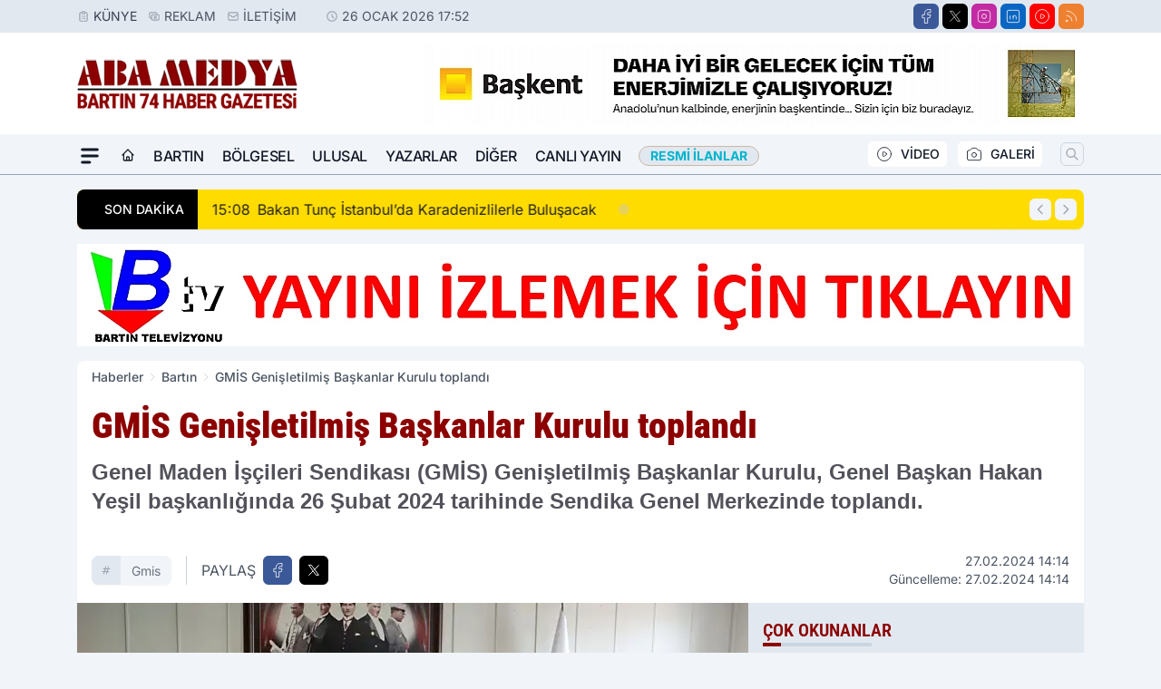

--- FILE ---
content_type: text/html; charset=UTF-8
request_url: https://www.abamedya.com/gmis-genisletilmis-baskanlar-kurulu-toplandi/19241/
body_size: 42971
content:
<!doctype html>
<html lang="tr" prefix="og: https://ogp.me/ns# article: https://ogp.me/ns/article#" class="scroll-smooth text-gray-500 antialiased bg-mi-blue-gray-50 js-focus-visible translated-ltr">
<head>
<link rel="dns-prefetch" href="https://s.abamedya.com">
<link rel="preconnect" href="https://s.abamedya.com">
<link rel="dns-prefetch" href="https://i.abamedya.com">
<link rel="preconnect" href="https://i.abamedya.com">
<link rel="dns-prefetch" href="//adservice.google.com">
<link rel="dns-prefetch" href="//adservice.google.com.tr">
<link rel="dns-prefetch" href="//partner.googleadservices.com">
<link rel="dns-prefetch" href="//googleads.g.doubleclick.net">
<link rel="dns-prefetch" href="//securepubads.g.doubleclick.net">
<link rel="dns-prefetch" href="//tpc.googlesyndication.com">
<link rel="dns-prefetch" href="//pagead2.googlesyndication.com">
<link rel="dns-prefetch" href="//www.googletagservices.com">
<link rel="dns-prefetch" href="//www.googletagmanager.com">
<link rel="dns-prefetch" href="//www.google-analytics.com">
<link rel="preconnect" href="//www.google-analytics.com">
<script>!function(){var t=document.createElement("script");t.setAttribute("src",'https://cdn.p.analitik.bik.gov.tr/tracker'+(typeof Intl!=="undefined"?(typeof (Intl||"").PluralRules!=="undefined"?'1':typeof Promise!=="undefined"?'2':typeof MutationObserver!=='undefined'?'3':'4'):'4')+'.js'),t.setAttribute("data-website-id","06e99662-fddb-4cda-83e8-a1e6497cfe32"),t.setAttribute("data-host-url",'//06e99662-fddb-4cda-83e8-a1e6497cfe32.collector.p.analitik.bik.gov.tr'),document.head.appendChild(t)}();</script>
<script>
    const img = new Image();
    img.src = 'https://i.abamedya.com/c/60/448x252/s/dosya/haber/gmis-genisletilmis-baskanlar-k_1709032469_LKMyRa.JPG';
    img.fetchPriority = 'high';
</script>
<title>GMİS Genişletilmiş Başkanlar Kurulu toplandı</title>
<meta name="title" content="GMİS Genişletilmiş Başkanlar Kurulu toplandı">
<meta name="description" content="Genel Maden İşçileri Sendikası (GMİS) Genişletilmiş Başkanlar Kurulu, Genel Başkan Hakan Yeşil başkanlığında 26 Şubat 2024 tarihinde Sendika Genel Merkezinde toplandı.">
<meta name="datePublished" content="2024-02-27T14:14:30+03:00">
<meta name="dateModified" content="2024-02-27T14:14:30+03:00">
<meta name="url" content="https://www.abamedya.com/gmis-genisletilmis-baskanlar-kurulu-toplandi/19241/">
<meta name="articleSection" content="news">
<meta name="articleAuthor" content="BÜLENT BOSTANCI">
<style>
.mi-news-image{object-fit:cover;width:100%;height:100%;display:block}
body{font-display:swap}
</style>
<link rel="preload" href="https://s.abamedya.com/themes/wind/fonts/roboto-condensed-regular.woff2" as="font" type="font/woff2" crossorigin>
<link rel="preload" href="https://s.abamedya.com/themes/wind/fonts/roboto-condensed-500.woff2" as="font" type="font/woff2" crossorigin>
<link rel="preload" href="https://s.abamedya.com/themes/wind/fonts/roboto-condensed-600.woff2" as="font" type="font/woff2" crossorigin>
<link rel="preload" href="https://s.abamedya.com/themes/wind/fonts/roboto-condensed-700.woff2" as="font" type="font/woff2" crossorigin>
<link rel="preload" href="https://s.abamedya.com/themes/wind/fonts/roboto-condensed-800.woff2" as="font" type="font/woff2" crossorigin>
<link rel="preload" href="https://s.abamedya.com/themes/wind/fonts/roboto-condensed-900.woff2" as="font" type="font/woff2" crossorigin>
<style>@font-face{font-family:'Roboto Condensed';font-style:normal;font-weight:400;font-display:swap;src:url('https://s.abamedya.com/themes/wind/fonts/roboto-condensed-regular.woff2')format('woff2');unicode-range:U+0000-00FF,U+0100-017F,U+0130-0131,U+02BB-02BC,U+02C6,U+02DA,U+02DC,U+2000-206F,U+2074,U+20AC,U+2122,U+2191,U+2193,U+2212,U+2215,U+FEFF,U+FFFD}@font-face{font-family:'Roboto Condensed';font-style:normal;font-weight:700;font-display:swap;src:url('https://s.abamedya.com/themes/wind/fonts/roboto-condensed-700.woff2')format('woff2');unicode-range:U+0000-00FF,U+0100-017F,U+0130-0131,U+02BB-02BC,U+02C6,U+02DA,U+02DC,U+2000-206F,U+2074,U+20AC,U+2122,U+2191,U+2193,U+2212,U+2215,U+FEFF,U+FFFD}@font-face{font-family:'Roboto Condensed';font-style:normal;font-weight:600;font-display:swap;src:url('https://s.abamedya.com/themes/wind/fonts/roboto-condensed-600.woff2')format('woff2');unicode-range:U+0000-00FF,U+0100-017F,U+0130-0131,U+02BB-02BC,U+02C6,U+02DA,U+02DC,U+2000-206F,U+2074,U+20AC,U+2122,U+2191,U+2193,U+2212,U+2215,U+FEFF,U+FFFD}@font-face{font-family:'Roboto Condensed';font-style:normal;font-weight:500;font-display:swap;src:url('https://s.abamedya.com/themes/wind/fonts/roboto-condensed-500.woff2')format('woff2');unicode-range:U+0000-00FF,U+0100-017F,U+0130-0131,U+02BB-02BC,U+02C6,U+02DA,U+02DC,U+2000-206F,U+2074,U+20AC,U+2122,U+2191,U+2193,U+2212,U+2215,U+FEFF,U+FFFD}@font-face{font-family:'Roboto Condensed';font-style:normal;font-weight:800;font-display:swap;src:url('https://s.abamedya.com/themes/wind/fonts/roboto-condensed-800.woff2')format('woff2');unicode-range:U+0000-00FF,U+0100-017F,U+0130-0131,U+02BB-02BC,U+02C6,U+02DA,U+02DC,U+2000-206F,U+2074,U+20AC,U+2122,U+2191,U+2193,U+2212,U+2215,U+FEFF,U+FFFD}@font-face{font-family:'Roboto Condensed';font-style:normal;font-weight:900;font-display:swap;src:url('https://s.abamedya.com/themes/wind/fonts/roboto-condensed-900.woff2')format('woff2');unicode-range:U+0000-00FF,U+0100-017F,U+0130-0131,U+02BB-02BC,U+02C6,U+02DA,U+02DC,U+2000-206F,U+2074,U+20AC,U+2122,U+2191,U+2193,U+2212,U+2215,U+FEFF,U+FFFD}</style>
<link rel="preload" href="https://s.abamedya.com/themes/wind/fonts/inter-regular.woff2" as="font" type="font/woff2" crossorigin>
<link rel="preload" href="https://s.abamedya.com/themes/wind/fonts/inter-500.woff2" as="font" type="font/woff2" crossorigin>
<link rel="preload" href="https://s.abamedya.com/themes/wind/fonts/inter-600.woff2" as="font" type="font/woff2" crossorigin>
<link rel="preload" href="https://s.abamedya.com/themes/wind/fonts/inter-700.woff2" as="font" type="font/woff2" crossorigin>
<link rel="preload" href="https://s.abamedya.com/themes/wind/fonts/inter-800.woff2" as="font" type="font/woff2" crossorigin>
<link rel="preload" href="https://s.abamedya.com/themes/wind/fonts/inter-900.woff2" as="font" type="font/woff2" crossorigin>
<style>@font-face{font-family:'Inter';font-style:normal;font-weight:400;font-display:swap;src:url('https://s.abamedya.com/themes/wind/fonts/inter-regular.woff2')format('woff2');unicode-range:U+0000-00FF,U+0100-017F,U+0130-0131,U+02BB-02BC,U+02C6,U+02DA,U+02DC,U+2000-206F,U+2074,U+20AC,U+2122,U+2191,U+2193,U+2212,U+2215,U+FEFF,U+FFFD}@font-face{font-family:'Inter';font-style:normal;font-weight:700;font-display:swap;src:url('https://s.abamedya.com/themes/wind/fonts/inter-700.woff2')format('woff2');unicode-range:U+0000-00FF,U+0100-017F,U+0130-0131,U+02BB-02BC,U+02C6,U+02DA,U+02DC,U+2000-206F,U+2074,U+20AC,U+2122,U+2191,U+2193,U+2212,U+2215,U+FEFF,U+FFFD}@font-face{font-family:'Inter';font-style:normal;font-weight:600;font-display:swap;src:url('https://s.abamedya.com/themes/wind/fonts/inter-600.woff2')format('woff2');unicode-range:U+0000-00FF,U+0100-017F,U+0130-0131,U+02BB-02BC,U+02C6,U+02DA,U+02DC,U+2000-206F,U+2074,U+20AC,U+2122,U+2191,U+2193,U+2212,U+2215,U+FEFF,U+FFFD}@font-face{font-family:'Inter';font-style:normal;font-weight:500;font-display:swap;src:url('https://s.abamedya.com/themes/wind/fonts/inter-500.woff2')format('woff2');unicode-range:U+0000-00FF,U+0100-017F,U+0130-0131,U+02BB-02BC,U+02C6,U+02DA,U+02DC,U+2000-206F,U+2074,U+20AC,U+2122,U+2191,U+2193,U+2212,U+2215,U+FEFF,U+FFFD}@font-face{font-family:'Inter';font-style:normal;font-weight:800;font-display:swap;src:url('https://s.abamedya.com/themes/wind/fonts/inter-800.woff2')format('woff2');unicode-range:U+0000-00FF,U+0100-017F,U+0130-0131,U+02BB-02BC,U+02C6,U+02DA,U+02DC,U+2000-206F,U+2074,U+20AC,U+2122,U+2191,U+2193,U+2212,U+2215,U+FEFF,U+FFFD}@font-face{font-family:'Inter';font-style:normal;font-weight:900;font-display:swap;src:url('https://s.abamedya.com/themes/wind/fonts/inter-900.woff2')format('woff2');unicode-range:U+0000-00FF,U+0100-017F,U+0130-0131,U+02BB-02BC,U+02C6,U+02DA,U+02DC,U+2000-206F,U+2074,U+20AC,U+2122,U+2191,U+2193,U+2212,U+2215,U+FEFF,U+FFFD}</style>
<style>
body, html {padding: 0px !important;margin: 0px !important;}.leading-tight {line-height: 1.25;}.font-black {font-weight: 900;}.text-3xl {font-size: 1.875rem;line-height: 2.25rem;}.py-2 {padding-bottom: .5rem;padding-top: .5rem;}.pb-5 {padding-bottom: 1.25rem;}.pt-0 {padding-top: 0;}.font-semibold {font-weight: 600;}.object-cover {object-fit: cover;}  .w-full { width: 100%; }.h-full { height: 100%; }.news-description {font-family: -apple-system, BlinkMacSystemFont, 'Segoe UI', sans-serif;font-weight: 600;font-size: clamp(1.125rem, 2.5vw, 1.5rem);line-height: 1.5;color: #374151;margin: 0 0 1.25rem 0;}  @media (min-width: 768px) {.news-description { line-height: 1.375; }}img[fetchpriority="high"] {content-visibility: auto;will-change: auto;}
</style>
<meta charset="UTF-8">
<link rel="preload" as="image" href="https://i.abamedya.com/c/60/740x417/s/dosya/haber/gmis-genisletilmis-baskanlar-k_1709032469_LKMyRa.JPG" fetchpriority="high">
<link rel="preload" href="/themes/wind/css/haber.min.css?v=2605" as="style">
<link rel="preload" href="https://s.abamedya.com/themes/wind/js/jquery-3.6.0.min.js" as="script">
<link rel="preload" href="https://s.abamedya.com/themes/wind/js/swiper-bundle.min.js" as="script">
<link rel="preload" href="https://s.abamedya.com/themes/wind/js/miapp.js" as="script">
<link rel="preload" href="https://s.abamedya.com/themes/wind/js/social-share-kit.js" as="script" fetchpriority="low">
<link rel="preload" href="https://s.abamedya.com/themes/wind/js/jquery.fancybox.min.js" as="script" fetchpriority="low">
<link rel="canonical" href="https://www.abamedya.com/gmis-genisletilmis-baskanlar-kurulu-toplandi/19241/" />
<link rel="amphtml" href="https://www.abamedya.com/amp/gmis-genisletilmis-baskanlar-kurulu-toplandi/19241/" />
<link rel="index" title="Aba Medya - Bartın Haber - Bartın Son Dakika - Bartın Haberleri" href="https://www.abamedya.com/" />
<link rel="image_src" href="https://i.abamedya.com/c/60/1280x720/s/dosya/haber/gmis-genisletilmis-baskanlar-k_1709032469_LKMyRa.JPG" type="image/jpeg" />
<link rel="search" type="application/opensearchdescription+xml" title="Aba Medya Arama" href="https://www.abamedya.com/opensearch.xml" />
<link rel="alternate" type="application/rss+xml" title="Aba Medya - Bartın Haber - Bartın Son Dakika - Bartın Haberleri rss beslemesi" href="https://www.abamedya.com/rss/" />
<meta name="image" content="https://i.abamedya.com/c/60/1280x720/s/dosya/haber/gmis-genisletilmis-baskanlar-k_1709032469_LKMyRa.JPG" />
<meta name="thumbnail_height" content="100" />
<meta name="thumbnail_width" content="100" />
<link rel="thumbnail" href="https://i.abamedya.com/c/60/100x100/s/dosya/haber/gmis-genisletilmis-baskanlar-k_1709032469_LKMyRa.JPG" type="image/jpeg" />
<meta name="dateCreated" content="2024-02-27T14:14:30+03:00" />
<meta name="dateUpdated" content="2024-02-27T14:14:30+03:00" />
<meta name="robots" content="index, follow, max-image-preview:large, max-snippet:-1, max-video-preview:-1" />
<meta name="google-site-verification" content="" />
<meta property="og:site_name" content="Aba Medya" />
<meta property="og:url" content="https://www.abamedya.com/gmis-genisletilmis-baskanlar-kurulu-toplandi/19241/" />
<meta property="og:title" content="GMİS Genişletilmiş Başkanlar Kurulu toplandı" />
<meta property="og:description" content="Genel Maden İşçileri Sendikası (GMİS) Genişletilmiş Başkanlar Kurulu, Genel Başkan Hakan Yeşil başkanlığında 26 Şubat 2024 tarihinde Sendika Genel Merkezinde toplandı." />
<meta property="og:image" content="https://i.abamedya.com/c/60/1280x720/s/dosya/haber/gmis-genisletilmis-baskanlar-k_1709032469_LKMyRa.JPG" />
<meta property="og:image:type" content="image/jpeg" />
<meta property="og:image:width" content="1280" />
<meta property="og:image:height" content="720" />
<meta property="og:image:alt" content="GMİS Genişletilmiş Başkanlar Kurulu toplandı" />
<meta property="og:image:secure_url" content="https://i.abamedya.com/c/60/1280x720/s/dosya/haber/gmis-genisletilmis-baskanlar-k_1709032469_LKMyRa.JPG" />
<meta property="og:type" content="article" />
<meta property="og:locale" content="tr_TR" />
<meta property="twitter:account_id" content="" />
<meta name="twitter:card" content="summary_large_image" />
<meta name="twitter:url" content="https://www.abamedya.com/gmis-genisletilmis-baskanlar-kurulu-toplandi/19241/" />
<meta name="twitter:domain" content="https://www.abamedya.com/" />
<meta name="twitter:site" content="@" />
<meta name="twitter:title" content="GMİS Genişletilmiş Başkanlar Kurulu toplandı" />
<meta name="twitter:description" content="Genel Maden İşçileri Sendikası (GMİS) Genişletilmiş Başkanlar Kurulu, Genel Başkan Hakan Yeşil başkanlığında 26 Şubat 2024 tarihinde Sendika Genel Merkezinde toplandı." />
<meta name="twitter:image:src" content="https://i.abamedya.com/c/60/1280x720/s/dosya/haber/gmis-genisletilmis-baskanlar-k_1709032469_LKMyRa.JPG" />
<meta property="article:published_time" content="2024-02-27T14:14:30+03:00" />
<meta property="article:modified_time" content="2024-02-27T14:14:30+03:00" />
<meta property="article:author" content="BÜLENT BOSTANCI" />
<meta property="article:section" content="Bartın" />
<meta property="article:opinion" content="false" />
<meta property="article:content_tier" content="free" />
<meta name="DC.Title" content="GMİS Genişletilmiş Başkanlar Kurulu toplandı" />
<meta name="DC.Description" content="Genel Maden İşçileri Sendikası (GMİS) Genişletilmiş Başkanlar Kurulu, Genel Başkan Hakan Yeşil başkanlığında 26 Şubat 2024 tarihinde Sendika Genel Merkezinde toplandı." />
<meta name="DC.Creator" content="Aba Medya" />
<meta name="DC.Subject" content="GMİS Genişletilmiş Başkanlar Kurulu toplandı" />
<meta name="DC.Publisher" content="Aba Medya" />
<meta name="DC.Contributor" content="Aba Medya" />
<meta name="DC.Date" content="2024-02-27" />
<meta name="DC.Type" content="Text" />
<meta name="DC.Source" content="https://www.abamedya.com/gmis-genisletilmis-baskanlar-kurulu-toplandi/19241/" />
<meta name="DC.Language" content="tr-TR" /><meta name="viewport" content="width=device-width, initial-scale=1, shrink-to-fit=no">
<meta http-equiv="X-UA-Compatible" content="ie=edge">
<meta http-equiv="content-type" content="text/html; charset=utf-8" />
<style>
    .h-menu {
        display: block;
        font-size: .875rem;
        font-weight: 500;
        letter-spacing: -.025em;
        line-height: 1.25rem;
        padding: .5rem 0;
        position: relative;
        text-transform: uppercase
    }

    @media (min-width: 970px) {
        .h-menu {
            font-size:1rem;
            line-height: 1.5rem;
            padding: .5rem 0
        }
    }
</style>
<link href="/themes/wind/css/haber.min.css?v=2605" rel="stylesheet">
<style>
    [x-cloak] { display: none }@font-face{font-family:swiper-icons;src:url('data:application/font-woff;charset=utf-8;base64, [base64]//wADZ2x5ZgAAAywAAADMAAAD2MHtryVoZWFkAAABbAAAADAAAAA2E2+eoWhoZWEAAAGcAAAAHwAAACQC9gDzaG10eAAAAigAAAAZAAAArgJkABFsb2NhAAAC0AAAAFoAAABaFQAUGG1heHAAAAG8AAAAHwAAACAAcABAbmFtZQAAA/gAAAE5AAACXvFdBwlwb3N0AAAFNAAAAGIAAACE5s74hXjaY2BkYGAAYpf5Hu/j+W2+MnAzMYDAzaX6QjD6/4//Bxj5GA8AuRwMYGkAPywL13jaY2BkYGA88P8Agx4j+/8fQDYfA1AEBWgDAIB2BOoAeNpjYGRgYNBh4GdgYgABEMnIABJzYNADCQAACWgAsQB42mNgYfzCOIGBlYGB0YcxjYGBwR1Kf2WQZGhhYGBiYGVmgAFGBiQQkOaawtDAoMBQxXjg/wEGPcYDDA4wNUA2CCgwsAAAO4EL6gAAeNpj2M0gyAACqxgGNWBkZ2D4/wMA+xkDdgAAAHjaY2BgYGaAYBkGRgYQiAHyGMF8FgYHIM3DwMHABGQrMOgyWDLEM1T9/w8UBfEMgLzE////P/5//f/V/xv+r4eaAAeMbAxwIUYmIMHEgKYAYjUcsDAwsLKxc3BycfPw8jEQA/[base64]/uznmfPFBNODM2K7MTQ45YEAZqGP81AmGGcF3iPqOop0r1SPTaTbVkfUe4HXj97wYE+yNwWYxwWu4v1ugWHgo3S1XdZEVqWM7ET0cfnLGxWfkgR42o2PvWrDMBSFj/IHLaF0zKjRgdiVMwScNRAoWUoH78Y2icB/yIY09An6AH2Bdu/UB+yxopYshQiEvnvu0dURgDt8QeC8PDw7Fpji3fEA4z/PEJ6YOB5hKh4dj3EvXhxPqH/SKUY3rJ7srZ4FZnh1PMAtPhwP6fl2PMJMPDgeQ4rY8YT6Gzao0eAEA409DuggmTnFnOcSCiEiLMgxCiTI6Cq5DZUd3Qmp10vO0LaLTd2cjN4fOumlc7lUYbSQcZFkutRG7g6JKZKy0RmdLY680CDnEJ+UMkpFFe1RN7nxdVpXrC4aTtnaurOnYercZg2YVmLN/d/gczfEimrE/fs/bOuq29Zmn8tloORaXgZgGa78yO9/cnXm2BpaGvq25Dv9S4E9+5SIc9PqupJKhYFSSl47+Qcr1mYNAAAAeNptw0cKwkAAAMDZJA8Q7OUJvkLsPfZ6zFVERPy8qHh2YER+3i/BP83vIBLLySsoKimrqKqpa2hp6+jq6RsYGhmbmJqZSy0sraxtbO3sHRydnEMU4uR6yx7JJXveP7WrDycAAAAAAAH//wACeNpjYGRgYOABYhkgZgJCZgZNBkYGLQZtIJsFLMYAAAw3ALgAeNolizEKgDAQBCchRbC2sFER0YD6qVQiBCv/H9ezGI6Z5XBAw8CBK/m5iQQVauVbXLnOrMZv2oLdKFa8Pjuru2hJzGabmOSLzNMzvutpB3N42mNgZGBg4GKQYzBhYMxJLMlj4GBgAYow/P/PAJJhLM6sSoWKfWCAAwDAjgbRAAB42mNgYGBkAIIbCZo5IPrmUn0hGA0AO8EFTQAA');font-weight:400;font-style:normal}:root{--swiper-theme-color:#007aff}.swiper{margin-left:auto;margin-right:auto;position:relative;overflow:hidden;list-style:none;padding:0;z-index:1}.swiper-vertical>.swiper-wrapper{flex-direction:column}.swiper-wrapper{position:relative;width:100%;height:100%;z-index:1;display:flex;transition-property:transform;box-sizing:content-box}.swiper-android .swiper-slide,.swiper-wrapper{transform:translate3d(0px,0,0)}.swiper-pointer-events{touch-action:pan-y}.swiper-pointer-events.swiper-vertical{touch-action:pan-x}.swiper-slide{flex-shrink:0;width:100%;height:100%;position:relative;transition-property:transform}.swiper-slide-invisible-blank{visibility:hidden}.swiper-autoheight,.swiper-autoheight .swiper-slide{height:auto}.swiper-autoheight .swiper-wrapper{align-items:flex-start;transition-property:transform,height}.swiper-backface-hidden .swiper-slide{transform:translateZ(0);-webkit-backface-visibility:hidden;backface-visibility:hidden}.swiper-3d,.swiper-3d.swiper-css-mode .swiper-wrapper{perspective:1200px}.swiper-3d .swiper-cube-shadow,.swiper-3d .swiper-slide,.swiper-3d .swiper-slide-shadow,.swiper-3d .swiper-slide-shadow-bottom,.swiper-3d .swiper-slide-shadow-left,.swiper-3d .swiper-slide-shadow-right,.swiper-3d .swiper-slide-shadow-top,.swiper-3d .swiper-wrapper{transform-style:preserve-3d}.swiper-3d .swiper-slide-shadow,.swiper-3d .swiper-slide-shadow-bottom,.swiper-3d .swiper-slide-shadow-left,.swiper-3d .swiper-slide-shadow-right,.swiper-3d .swiper-slide-shadow-top{position:absolute;left:0;top:0;width:100%;height:100%;pointer-events:none;z-index:10}.swiper-3d .swiper-slide-shadow{background:rgba(0,0,0,.15)}.swiper-3d .swiper-slide-shadow-left{background-image:linear-gradient(to left,rgba(0,0,0,.5),rgba(0,0,0,0))}.swiper-3d .swiper-slide-shadow-right{background-image:linear-gradient(to right,rgba(0,0,0,.5),rgba(0,0,0,0))}.swiper-3d .swiper-slide-shadow-top{background-image:linear-gradient(to top,rgba(0,0,0,.5),rgba(0,0,0,0))}.swiper-3d .swiper-slide-shadow-bottom{background-image:linear-gradient(to bottom,rgba(0,0,0,.5),rgba(0,0,0,0))}.swiper-css-mode>.swiper-wrapper{overflow:auto;scrollbar-width:none;-ms-overflow-style:none}.swiper-css-mode>.swiper-wrapper::-webkit-scrollbar{display:none}.swiper-css-mode>.swiper-wrapper>.swiper-slide{scroll-snap-align:start start}.swiper-horizontal.swiper-css-mode>.swiper-wrapper{scroll-snap-type:x mandatory}.swiper-vertical.swiper-css-mode>.swiper-wrapper{scroll-snap-type:y mandatory}.swiper-centered>.swiper-wrapper::before{content:'';flex-shrink:0;order:9999}.swiper-centered.swiper-horizontal>.swiper-wrapper>.swiper-slide:first-child{margin-inline-start:var(--swiper-centered-offset-before)}.swiper-centered.swiper-horizontal>.swiper-wrapper::before{height:100%;min-height:1px;width:var(--swiper-centered-offset-after)}.swiper-centered.swiper-vertical>.swiper-wrapper>.swiper-slide:first-child{margin-block-start:var(--swiper-centered-offset-before)}.swiper-centered.swiper-vertical>.swiper-wrapper::before{width:100%;min-width:1px;height:var(--swiper-centered-offset-after)}.swiper-centered>.swiper-wrapper>.swiper-slide{scroll-snap-align:center center}:root{--swiper-navigation-size:44px}.swiper-button-next,.swiper-button-prev{position:absolute;top:50%;width:calc(var(--swiper-navigation-size)/ 44 * 27);height:var(--swiper-navigation-size);margin-top:calc(0px - (var(--swiper-navigation-size)/ 2));z-index:10;cursor:pointer;display:flex;align-items:center;justify-content:center;color:var(--swiper-navigation-color,var(--swiper-theme-color))}.swiper-button-next.swiper-button-disabled,.swiper-button-prev.swiper-button-disabled{opacity:.35;cursor:auto;pointer-events:none}.swiper-button-next:after,.swiper-button-prev:after{font-family:swiper-icons;font-size:var(--swiper-navigation-size);text-transform:none!important;letter-spacing:0;text-transform:none;font-variant:initial;line-height:1}.swiper-button-prev,.swiper-rtl .swiper-button-next{left:10px;right:auto}.swiper-button-prev:after,.swiper-rtl .swiper-button-next:after{content:'prev'}.swiper-button-next,.swiper-rtl .swiper-button-prev{right:10px;left:auto}.swiper-button-next:after,.swiper-rtl .swiper-button-prev:after{content:'next'}.swiper-button-lock{display:none}.swiper-pagination{position:absolute;text-align:center;transition:.3s opacity;transform:translate3d(0,0,0);z-index:10}.swiper-pagination.swiper-pagination-hidden{opacity:0}.swiper-horizontal>.swiper-pagination-bullets,.swiper-pagination-bullets.swiper-pagination-horizontal,.swiper-pagination-custom,.swiper-pagination-fraction{bottom:10px;left:0;width:100%}.swiper-pagination-bullets-dynamic{overflow:hidden;font-size:0}.swiper-pagination-bullets-dynamic .swiper-pagination-bullet{transform:scale(.33);position:relative}.swiper-pagination-bullets-dynamic .swiper-pagination-bullet-active{transform:scale(1)}.swiper-pagination-bullets-dynamic .swiper-pagination-bullet-active-main{transform:scale(1)}.swiper-pagination-bullets-dynamic .swiper-pagination-bullet-active-prev{transform:scale(.66)}.swiper-pagination-bullets-dynamic .swiper-pagination-bullet-active-prev-prev{transform:scale(.33)}.swiper-pagination-bullets-dynamic .swiper-pagination-bullet-active-next{transform:scale(.66)}.swiper-pagination-bullets-dynamic .swiper-pagination-bullet-active-next-next{transform:scale(.33)}.swiper-pagination-bullet{width:var(--swiper-pagination-bullet-width,var(--swiper-pagination-bullet-size,8px));height:var(--swiper-pagination-bullet-height,var(--swiper-pagination-bullet-size,8px));display:inline-block;border-radius:50%;background:var(--swiper-pagination-bullet-inactive-color,#000);opacity:var(--swiper-pagination-bullet-inactive-opacity, .2)}button.swiper-pagination-bullet{border:none;margin:0;padding:0;box-shadow:none;-webkit-appearance:none;appearance:none}.swiper-pagination-clickable .swiper-pagination-bullet{cursor:pointer}.swiper-pagination-bullet:only-child{display:none!important}.swiper-pagination-bullet-active{opacity:var(--swiper-pagination-bullet-opacity, 1);background:var(--swiper-pagination-color,var(--swiper-theme-color))}.swiper-pagination-vertical.swiper-pagination-bullets,.swiper-vertical>.swiper-pagination-bullets{right:10px;top:50%;transform:translate3d(0px,-50%,0)}.swiper-pagination-vertical.swiper-pagination-bullets .swiper-pagination-bullet,.swiper-vertical>.swiper-pagination-bullets .swiper-pagination-bullet{margin:var(--swiper-pagination-bullet-vertical-gap,6px) 0;display:block}.swiper-pagination-vertical.swiper-pagination-bullets.swiper-pagination-bullets-dynamic,.swiper-vertical>.swiper-pagination-bullets.swiper-pagination-bullets-dynamic{top:50%;transform:translateY(-50%);width:8px}.swiper-pagination-vertical.swiper-pagination-bullets.swiper-pagination-bullets-dynamic .swiper-pagination-bullet,.swiper-vertical>.swiper-pagination-bullets.swiper-pagination-bullets-dynamic .swiper-pagination-bullet{display:inline-block;transition:.2s transform,.2s top}.swiper-horizontal>.swiper-pagination-bullets .swiper-pagination-bullet,.swiper-pagination-horizontal.swiper-pagination-bullets .swiper-pagination-bullet{margin:0 var(--swiper-pagination-bullet-horizontal-gap,4px)}.swiper-horizontal>.swiper-pagination-bullets.swiper-pagination-bullets-dynamic,.swiper-pagination-horizontal.swiper-pagination-bullets.swiper-pagination-bullets-dynamic{left:50%;transform:translateX(-50%);white-space:nowrap}.swiper-horizontal>.swiper-pagination-bullets.swiper-pagination-bullets-dynamic .swiper-pagination-bullet,.swiper-pagination-horizontal.swiper-pagination-bullets.swiper-pagination-bullets-dynamic .swiper-pagination-bullet{transition:.2s transform,.2s left}.swiper-horizontal.swiper-rtl>.swiper-pagination-bullets-dynamic .swiper-pagination-bullet{transition:.2s transform,.2s right}.swiper-pagination-progressbar{background:rgba(0,0,0,.25);position:absolute}.swiper-pagination-progressbar .swiper-pagination-progressbar-fill{background:var(--swiper-pagination-color,var(--swiper-theme-color));position:absolute;left:0;top:0;width:100%;height:100%;transform:scale(0);transform-origin:left top}.swiper-rtl .swiper-pagination-progressbar .swiper-pagination-progressbar-fill{transform-origin:right top}.swiper-horizontal>.swiper-pagination-progressbar,.swiper-pagination-progressbar.swiper-pagination-horizontal,.swiper-pagination-progressbar.swiper-pagination-vertical.swiper-pagination-progressbar-opposite,.swiper-vertical>.swiper-pagination-progressbar.swiper-pagination-progressbar-opposite{width:100%;height:4px;left:0;top:0}.swiper-horizontal>.swiper-pagination-progressbar.swiper-pagination-progressbar-opposite,.swiper-pagination-progressbar.swiper-pagination-horizontal.swiper-pagination-progressbar-opposite,.swiper-pagination-progressbar.swiper-pagination-vertical,.swiper-vertical>.swiper-pagination-progressbar{width:4px;height:100%;left:0;top:0}.swiper-pagination-lock{display:none}.swiper-lazy-preloader{width:42px;height:42px;position:absolute;left:50%;top:50%;margin-left:-21px;margin-top:-21px;z-index:10;transform-origin:50%;box-sizing:border-box;border:4px solid var(--swiper-preloader-color,var(--swiper-theme-color));border-radius:50%;border-top-color:transparent;animation:swiper-preloader-spin 1s infinite linear}.swiper-lazy-preloader-white{--swiper-preloader-color:#fff}.swiper-lazy-preloader-black{--swiper-preloader-color:#000}@keyframes swiper-preloader-spin{0%{transform:rotate(0deg)}100%{transform:rotate(360deg)}}.swiper-fade.swiper-free-mode .swiper-slide{transition-timing-function:ease-out}.swiper-fade .swiper-slide{pointer-events:none;transition-property:opacity}.swiper-fade .swiper-slide .swiper-slide{pointer-events:none}.swiper-fade .swiper-slide-active,.swiper-fade .swiper-slide-active .swiper-slide-active{pointer-events:auto}.fancybox-active{height:auto}.fancybox-is-hidden{left:-9999px;margin:0;position:absolute!important;top:-9999px;visibility:hidden}.fancybox-container{-webkit-backface-visibility:hidden;height:100%;left:0;outline:none;position:fixed;-webkit-tap-highlight-color:transparent;top:0;-ms-touch-action:manipulation;touch-action:manipulation;transform:translateZ(0);width:100%;z-index:99992}.fancybox-container *{box-sizing:border-box}.fancybox-bg,.fancybox-inner,.fancybox-outer,.fancybox-stage{bottom:0;left:0;position:absolute;right:0;top:0}.fancybox-outer{-webkit-overflow-scrolling:touch;overflow-y:auto}.fancybox-bg{background:#000000;opacity:0;transition-duration:inherit;transition-property:opacity;transition-timing-function:cubic-bezier(.47,0,.74,.71)}.fancybox-is-open .fancybox-bg{opacity:.8;transition-timing-function:cubic-bezier(.22,.61,.36,1)}.fancybox-caption,.fancybox-infobar,.fancybox-navigation .fancybox-button,.fancybox-toolbar{direction:ltr;opacity:0;position:absolute;transition:opacity .25s ease,visibility 0s ease .25s;visibility:hidden;z-index:99997}.fancybox-show-caption .fancybox-caption,.fancybox-show-infobar .fancybox-infobar,.fancybox-show-nav .fancybox-navigation .fancybox-button,.fancybox-show-toolbar .fancybox-toolbar{opacity:1;transition:opacity .25s ease 0s,visibility 0s ease 0s;visibility:visible}.fancybox-infobar{color:#ccc;font-size:13px;-webkit-font-smoothing:subpixel-antialiased;height:44px;left:0;line-height:44px;min-width:44px;mix-blend-mode:difference;padding:0 10px;pointer-events:none;top:0;-webkit-touch-callout:none;-webkit-user-select:none;-moz-user-select:none;-ms-user-select:none;user-select:none}.fancybox-toolbar{right:0;top:0}.fancybox-stage{direction:ltr;overflow:visible;transform:translateZ(0);z-index:99994}.fancybox-is-open .fancybox-stage{overflow:hidden}.fancybox-slide{-webkit-backface-visibility:hidden;display:none;height:100%;left:0;outline:none;overflow:auto;-webkit-overflow-scrolling:touch;padding:10px;position:absolute;text-align:center;top:0;transition-property:transform,opacity;white-space:normal;width:100%;z-index:99994}.fancybox-slide:before{content:\"\";display:inline-block;font-size:0;height:100%;vertical-align:middle;width:0}.fancybox-is-sliding .fancybox-slide,.fancybox-slide--current,.fancybox-slide--next,.fancybox-slide--previous{display:block}.fancybox-slide--image{overflow:hidden;padding:10px 0}.fancybox-slide--image:before{display:none}.fancybox-slide--html{padding:6px}.fancybox-content{background:#fff;display:inline-block;margin:0;max-width:100%;overflow:auto;-webkit-overflow-scrolling:touch;padding:10px;position:relative;text-align:left;vertical-align:middle}.fancybox-slide--image .fancybox-content{animation-timing-function:cubic-bezier(.5,0,.14,1);-webkit-backface-visibility:hidden;background:transparent;background-repeat:no-repeat;background-size:100% 100%;left:0;max-width:none;overflow:visible;padding:0;position:absolute;top:0;transform-origin:top left;transition-property:transform,opacity;-webkit-user-select:none;-moz-user-select:none;-ms-user-select:none;user-select:none;z-index:99995}.fancybox-can-zoomOut .fancybox-content{cursor:zoom-out}.fancybox-can-zoomIn .fancybox-content{cursor:zoom-in}.fancybox-can-pan .fancybox-content,.fancybox-can-swipe .fancybox-content{cursor:grab}.fancybox-is-grabbing .fancybox-content{cursor:grabbing}.fancybox-container [data-selectable=true]{cursor:text}.fancybox-image,.fancybox-spaceball{background:transparent;border:0;height:100%;left:0;margin:0;max-height:none;max-width:none;padding:0;position:absolute;top:0;-webkit-user-select:none;-moz-user-select:none;-ms-user-select:none;user-select:none;width:100%}.fancybox-spaceball{z-index:1}.fancybox-slide--iframe .fancybox-content,.fancybox-slide--map .fancybox-content,.fancybox-slide--pdf .fancybox-content,.fancybox-slide--video .fancybox-content{height:100%;overflow:visible;padding:0;width:100%}.fancybox-slide--video .fancybox-content{background:#000}.fancybox-slide--map .fancybox-content{background:#e5e3df}.fancybox-slide--iframe .fancybox-content{background:#f8f8f8}.fancybox-iframe,.fancybox-video{background:transparent;border:0;display:block;height:100%;margin:0;overflow:hidden;padding:0;width:100%}.fancybox-iframe{left:0;position:absolute;top:0}.fancybox-error{background:#fff;cursor:default;max-width:400px;padding:40px;width:100%}.fancybox-error p{color:#444;font-size:16px;line-height:20px;margin:0;padding:0}.fancybox-button{border:0;border-radius:0;box-shadow:none;cursor:pointer;display:inline-block;height:60px;margin:0;padding:10px;position:relative;transition:color .2s;vertical-align:top;visibility:inherit;width:60px}.fancybox-button,.fancybox-button:link,.fancybox-button:visited{color:#ccc}.fancybox-button:hover{color:#fff}.fancybox-button:focus{outline:none}.fancybox-button.fancybox-focus{outline:1px dotted}.fancybox-button[disabled],.fancybox-button[disabled]:hover{color:#888;cursor:default;outline:none}.fancybox-button div{height:100%}.fancybox-button svg{display:block;height:100%;overflow:visible;position:relative;width:100%}.fancybox-button svg path{fill:currentColor;stroke-width:0}.fancybox-button--fsenter svg:nth-child(2),.fancybox-button--fsexit svg:first-child,.fancybox-button--pause svg:first-child,.fancybox-button--play svg:nth-child(2){display:none}.fancybox-progress{background:#ff5268;height:2px;left:0;position:absolute;right:0;top:0;transform:scaleX(0);transform-origin:0;transition-property:transform;transition-timing-function:linear;z-index:99998}.fancybox-close-small{background:transparent;border:0;border-radius:0;color:#ccc;cursor:pointer;opacity:.8;padding:8px;position:absolute;right:-12px;top:-10px;z-index:401}.fancybox-close-small:hover{color:#fff;opacity:1}.fancybox-slide--html .fancybox-close-small{color:currentColor;padding:10px;right:0;top:0}.fancybox-slide--image.fancybox-is-scaling .fancybox-content{overflow:hidden}.fancybox-is-scaling .fancybox-close-small,.fancybox-is-zoomable.fancybox-can-pan .fancybox-close-small{display:none}.fancybox-navigation .fancybox-button{background-clip:content-box;height:100px;opacity:0;position:absolute;top:calc(50% - 50px);width:70px}.fancybox-navigation .fancybox-button div{padding:7px}.fancybox-navigation .fancybox-button--arrow_left{left:0;left:env(safe-area-inset-left);padding:31px 26px 31px 6px}.fancybox-navigation .fancybox-button--arrow_right{padding:31px 6px 31px 26px;right:0;right:env(safe-area-inset-right)}.fancybox-caption{background:linear-gradient(0deg,rgba(0,0,0,.85) 0,rgba(0,0,0,.3) 50%,rgba(0,0,0,.15) 65%,rgba(0,0,0,.075) 75.5%,rgba(0,0,0,.037) 82.85%,rgba(0,0,0,.019) 88%,transparent);bottom:0;color:#eee;font-size:14px;font-weight:400;left:0;line-height:1.5;padding:75px 10px 25px;pointer-events:none;right:0;text-align:center;z-index:99996}@supports (padding:max(0px)){.fancybox-caption{padding:75px max(10px,env(safe-area-inset-right)) max(25px,env(safe-area-inset-bottom)) max(10px,env(safe-area-inset-left))}}.fancybox-caption--separate{margin-top:-50px}.fancybox-caption__body{max-height:50vh;overflow:auto;pointer-events:all}.fancybox-caption a,.fancybox-caption a:link,.fancybox-caption a:visited{color:#ccc;text-decoration:none}.fancybox-caption a:hover{color:#fff;text-decoration:underline}.fancybox-loading{animation:a 1s linear infinite;background:transparent;border:4px solid #888;border-bottom-color:#fff;border-radius:50%;height:50px;left:50%;margin:-25px 0 0 -25px;opacity:.7;padding:0;position:absolute;top:50%;width:50px;z-index:99999}@keyframes a{to{transform:rotate(1turn)}}.fancybox-animated{transition-timing-function:cubic-bezier(0,0,.25,1)}.fancybox-fx-slide.fancybox-slide--previous{opacity:0;transform:translate3d(-100%,0,0)}.fancybox-fx-slide.fancybox-slide--next{opacity:0;transform:translate3d(100%,0,0)}.fancybox-fx-slide.fancybox-slide--current{opacity:1;transform:translateZ(0)}.fancybox-fx-fade.fancybox-slide--next,.fancybox-fx-fade.fancybox-slide--previous{opacity:0;transition-timing-function:cubic-bezier(.19,1,.22,1)}.fancybox-fx-fade.fancybox-slide--current{opacity:1}.fancybox-fx-zoom-in-out.fancybox-slide--previous{opacity:0;transform:scale3d(1.5,1.5,1.5)}.fancybox-fx-zoom-in-out.fancybox-slide--next{opacity:0;transform:scale3d(.5,.5,.5)}.fancybox-fx-zoom-in-out.fancybox-slide--current{opacity:1;transform:scaleX(1)}.fancybox-fx-rotate.fancybox-slide--previous{opacity:0;transform:rotate(-1turn)}.fancybox-fx-rotate.fancybox-slide--next{opacity:0;transform:rotate(1turn)}.fancybox-fx-rotate.fancybox-slide--current{opacity:1;transform:rotate(0deg)}.fancybox-fx-circular.fancybox-slide--previous{opacity:0;transform:scale3d(0,0,0) translate3d(-100%,0,0)}.fancybox-fx-circular.fancybox-slide--next{opacity:0;transform:scale3d(0,0,0) translate3d(100%,0,0)}.fancybox-fx-circular.fancybox-slide--current{opacity:1;transform:scaleX(1) translateZ(0)}.fancybox-fx-tube.fancybox-slide--previous{transform:translate3d(-100%,0,0) scale(.1) skew(-10deg)}.fancybox-fx-tube.fancybox-slide--next{transform:translate3d(100%,0,0) scale(.1) skew(10deg)}.fancybox-fx-tube.fancybox-slide--current{transform:translateZ(0) scale(1)}@media (max-height:576px){.fancybox-slide{padding-left:6px;padding-right:6px}.fancybox-slide--image{padding:6px 0}.fancybox-close-small{right:-6px}.fancybox-slide--image .fancybox-close-small{background:#4e4e4e;color:#f2f4f6;height:36px;opacity:1;padding:6px;right:0;top:0;width:36px}.fancybox-caption{padding-left:12px;padding-right:12px}@supports (padding:max(0px)){.fancybox-caption{padding-left:max(12px,env(safe-area-inset-left));padding-right:max(12px,env(safe-area-inset-right))}}}.fancybox-share{background:#f4f4f4;border-radius:3px;max-width:90%;padding:30px;text-align:center}.fancybox-share h1{color:#222;font-size:35px;font-weight:700;margin:0 0 20px}.fancybox-share p{margin:0;padding:0}.fancybox-share__button{border:0;border-radius:3px;display:inline-block;font-size:14px;font-weight:700;line-height:40px;margin:0 5px 10px;min-width:130px;padding:0 15px;text-decoration:none;transition:all .2s;-webkit-user-select:none;-moz-user-select:none;-ms-user-select:none;user-select:none;white-space:nowrap}.fancybox-share__button:link,.fancybox-share__button:visited{color:#fff}.fancybox-share__button:hover{text-decoration:none}.fancybox-share__button--fb{background:#3b5998}.fancybox-share__button--fb:hover{background:#344e86}.fancybox-share__button--pt{background:#bd081d}.fancybox-share__button--pt:hover{background:#aa0719}.fancybox-share__button--tw{background:#1da1f2}.fancybox-share__button--tw:hover{background:#0d95e8}.fancybox-share__button svg{height:25px;margin-right:7px;position:relative;top:-1px;vertical-align:middle;width:25px}.fancybox-share__button svg path{fill:#fff}.fancybox-share__input{background:transparent;border:0;border-bottom:1px solid #d7d7d7;border-radius:0;color:#5d5b5b;font-size:14px;margin:10px 0 0;outline:none;padding:10px 15px;width:100%}.fancybox-thumbs{background:#ddd;bottom:0;display:none;margin:0;-webkit-overflow-scrolling:touch;-ms-overflow-style:-ms-autohiding-scrollbar;padding:2px 2px 4px;position:absolute;right:0;-webkit-tap-highlight-color:rgba(0,0,0,0);top:0;width:212px;z-index:99995}.fancybox-thumbs-x{overflow-x:auto;overflow-y:hidden}.fancybox-show-thumbs .fancybox-thumbs{display:block}.fancybox-show-thumbs .fancybox-inner{right:212px}.fancybox-thumbs__list{font-size:0;height:100%;list-style:none;margin:0;overflow-x:hidden;overflow-y:auto;padding:0;position:absolute;position:relative;white-space:nowrap;width:100%}.fancybox-thumbs-x .fancybox-thumbs__list{overflow:hidden}.fancybox-thumbs-y .fancybox-thumbs__list::-webkit-scrollbar{width:7px}.fancybox-thumbs-y .fancybox-thumbs__list::-webkit-scrollbar-track{background:#fff;border-radius:10px;box-shadow:inset 0 0 6px rgba(0,0,0,.3)}.fancybox-thumbs-y .fancybox-thumbs__list::-webkit-scrollbar-thumb{background:#2a2a2a;border-radius:10px}.fancybox-thumbs__list a{-webkit-backface-visibility:hidden;backface-visibility:hidden;background-color:rgba(0,0,0,.1);background-position:50%;background-repeat:no-repeat;background-size:cover;cursor:pointer;float:left;height:75px;margin:2px;max-height:calc(100% - 8px);max-width:calc(50% - 4px);outline:none;overflow:hidden;padding:0;position:relative;-webkit-tap-highlight-color:transparent;width:100px}.fancybox-thumbs__list a:before{border:6px solid #ff5268;bottom:0;content:\"\";left:0;opacity:0;position:absolute;right:0;top:0;transition:all .2s cubic-bezier(.25,.46,.45,.94);z-index:99991}.fancybox-thumbs__list a:focus:before{opacity:.5}.fancybox-thumbs__list a.fancybox-thumbs-active:before{opacity:1}@media (max-width:576px){.fancybox-thumbs{width:110px}.fancybox-show-thumbs .fancybox-inner{right:110px}.fancybox-thumbs__list a{max-width:calc(100% - 10px)}}.fancybox-slide--iframe .fancybox-content {width  : 400px!important;margin: 0;border-radius: 0.5rem!important;overflow: hidden!important;}.n-comment-success {position: absolute;width: 100%;height: 100%;background-color: rgba(255, 255, 255, .9);top: 0;left: 0;z-index: 999999;display: flex;justify-content: center;align-items: center;}.n-comment-icon-s{clear:both;color:#8bc34a;font-size: 70px;text-align: center;display: block;padding: 5px}.n-comment-icon-w{clear:both;color:#ff9800;font-size: 70px;text-align: center;display: block;padding: 5px}.n-commnet-title{font-size: 19px;color:#888888;text-align: center;padding: 5px 20px 30px 20px;}.n-close{display:inline-block;font-size:15px;font-weight:600;padding:5px 10px 5px 10px;border:1px solid #888888;margin-top:30px!important;border-radius: 0.5rem;}#Imageid{border-radius:0.5rem!important;overflow:hidden!important;}
</style><meta name="mobile-web-app-capable" content="yes">
<meta name="application-name" content="Aba Medya - Bartın Haber - Bartın Son Dakika - Bartın Haberleri">
<link rel="manifest" href="/manifest.json">
<link rel="icon" href="https://s.abamedya.com/dosya/logo/aba-medya-favicon.png">
<link rel="apple-touch-icon" href="https://s.abamedya.com/dosya/logo/aba-medya-favicon.png">
<link rel="android-touch-icon" href="https://s.abamedya.com/dosya/logo/aba-medya-favicon.png" />
<link rel="apple-touch-icon-precomposed" href="https://s.abamedya.com/c/80/114x114/s/dosya/logo/favicons/aba-medya-favicon.png" />
<link rel="apple-touch-icon-precomposed" sizes="170x170" href="https://s.abamedya.com/c/80/114x114/s/dosya/logo/favicons/aba-medya-favicon.png" />
<link rel="apple-touch-icon" sizes="57x57" href="https://s.abamedya.com/c/80/57x57/s/dosya/logo/favicons/aba-medya-favicon.png">
<link rel="apple-touch-icon" sizes="60x60" href="https://s.abamedya.com/c/80/60x60/s/dosya/logo/favicons/aba-medya-favicon.png">
<link rel="apple-touch-icon" sizes="72x72" href="https://s.abamedya.com/c/80/72x72/s/dosya/logo/favicons/aba-medya-favicon.png">
<link rel="apple-touch-icon" sizes="76x76" href="https://s.abamedya.com/c/80/76x76/s/dosya/logo/favicons/aba-medya-favicon.png">
<link rel="apple-touch-icon" sizes="114x114" href="https://s.abamedya.com/c/80/114x114/s/dosya/logo/favicons/aba-medya-favicon.png">
<link rel="apple-touch-icon" sizes="120x120" href="https://s.abamedya.com/c/80/120x120/s/dosya/logo/favicons/aba-medya-favicon.png">
<link rel="apple-touch-icon" sizes="144x144" href="https://s.abamedya.com/c/80/144x144/s/dosya/logo/favicons/aba-medya-favicon.png">
<link rel="apple-touch-icon" sizes="152x152" href="https://s.abamedya.com/c/80/152x152/s/dosya/logo/favicons/aba-medya-favicon.png">
<link rel="apple-touch-icon" sizes="180x180" href="https://s.abamedya.com/c/80/180x180/s/dosya/logo/favicons/aba-medya-favicon.png">
<link rel="icon" type="image/png" sizes="512x512" href="https://s.abamedya.com/c/80/512x512/s/dosya/logo/favicons/aba-medya-favicon.png">
<link rel="icon" type="image/png" sizes="384x384" href="https://s.abamedya.com/c/80/384x384/s/dosya/logo/favicons/aba-medya-favicon.png">
<link rel="icon" type="image/png" sizes="192x192" href="https://s.abamedya.com/c/80/192x192/s/dosya/logo/favicons/aba-medya-favicon.png">
<link rel="icon" type="image/png" sizes="152x152" href="https://s.abamedya.com/c/80/152x152/s/dosya/logo/favicons/aba-medya-favicon.png">
<link rel="icon" type="image/png" sizes="144x144" href="https://s.abamedya.com/c/80/144x144/s/dosya/logo/favicons/aba-medya-favicon.png">
<link rel="icon" type="image/png" sizes="128x128" href="https://s.abamedya.com/c/80/128x128/s/dosya/logo/favicons/aba-medya-favicon.png">
<link rel="icon" type="image/png" sizes="96x96" href="https://s.abamedya.com/c/80/96x96/s/dosya/logo/favicons/aba-medya-favicon.png">
<link rel="icon" type="image/png" sizes="72x72" href="https://s.abamedya.com/c/80/72x72/s/dosya/logo/favicons/aba-medya-favicon.png">
<link rel="icon" type="image/png" sizes="32x32" href="https://s.abamedya.com/c/80/32x32/s/dosya/logo/favicons/aba-medya-favicon.png">
<link rel="icon" type="image/png" sizes="16x16" href="https://s.abamedya.com/c/80/16x16/s/dosya/logo/favicons/aba-medya-favicon.png">
<meta name="apple-mobile-web-app-status-bar-style" content="#ffffff">
<meta name="apple-mobile-web-app-title" content="Aba Medya - Bartın Haber - Bartın Son Dakika - Bartın Haberleri">
<meta name="apple-mobile-web-app-status-bar-style" content="#ffffff" />
<meta name="msapplication-TileColor" content="#ffffff">
<meta name="msapplication-TileImage" content="https://s.abamedya.com/c/80/152x152/s/dosya/logo/favicons/aba-medya-favicon.png">
<meta name="theme-color" content="#8c0100">
<script>
    if ('serviceWorker' in navigator) {
        navigator.serviceWorker.register('/serviceworker.js')
            .then(() => console.log('Service Worker Installed...'))
            .catch(err => console.error('Not supported browser!', err));
    }
</script>
    <!-- Google tag (gtag.js) -->
    <script defer src="https://www.googletagmanager.com/gtag/js?id=G-JCRP9TTXXM"></script>
    <script>
        window.dataLayer = window.dataLayer || [];
        function gtag(){dataLayer.push(arguments);}
        gtag('js', new Date());
        gtag('config', 'G-JCRP9TTXXM');
    </script>
<script defer data-domain="abamedya.com" src="https://app.kulgacdn.com/js/script.js"></script>
</head>
<body class="haber-detay bg-secondary bg-opacity-80 lg:bg-slate-100 font-misans text-gray-600 selection:bg-slate-300 selection:text-white">
<div class="bg-slate-100 max-w-md lg:max-w-full mx-auto">
<div class="bg-slate-200 hidden invisible lg:block lg:visible">
    <div class="container mx-auto grid grid-cols-2 items-center justify-between">
        <ul class="flex flex-wrap py-2">
            <li class="mr-3 group flex flex-wrap items-center">
                <svg xmlns="http://www.w3.org/2000/svg" class="h-3.5 w-3.5 mt-0 mr-1 text-gray-400 group-hover:text-primary" fill="none" viewBox="0 0 24 24" stroke="currentColor">
                    <path stroke-linecap="round" stroke-linejoin="round" stroke-width="2" d="M9 5H7a2 2 0 00-2 2v12a2 2 0 002 2h10a2 2 0 002-2V7a2 2 0 00-2-2h-2M9 5a2 2 0 002 2h2a2 2 0 002-2M9 5a2 2 0 012-2h2a2 2 0 012 2m-3 7h3m-3 4h3m-6-4h.01M9 16h.01" />
                </svg>
                <a href="/sayfa/kunye/" class="text-sm font-normal text-gray-700 uppercase focus:outline-none group-hover:text-primary">Künye</a>
            </li>
            <li class="mr-3 group flex flex-wrap items-center">
                <svg xmlns="http://www.w3.org/2000/svg" class="h-3.5 w-3.5 mt-0 mr-1 text-gray-400 group-hover:text-primary" fill="none" viewBox="0 0 24 24" stroke="currentColor">
                    <path stroke-linecap="round" stroke-linejoin="round" stroke-width="2" d="M17 9V7a2 2 0 00-2-2H5a2 2 0 00-2 2v6a2 2 0 002 2h2m2 4h10a2 2 0 002-2v-6a2 2 0 00-2-2H9a2 2 0 00-2 2v6a2 2 0 002 2zm7-5a2 2 0 11-4 0 2 2 0 014 0z" />
                </svg>
                <a href="/sayfa/reklam/" class="text-sm font-normal uppercase focus:outline-none group-hover:text-primary">Reklam</a>
            </li>
            <li class="mr-3 group flex flex-wrap items-center">
                <svg xmlns="http://www.w3.org/2000/svg" class="h-3.5 w-3.5 mt-0 mr-1 text-gray-400 group-hover:text-primary" fill="none" viewBox="0 0 24 24" stroke="currentColor">
                    <path stroke-linecap="round" stroke-linejoin="round" stroke-width="2" d="M3 8l7.89 5.26a2 2 0 002.22 0L21 8M5 19h14a2 2 0 002-2V7a2 2 0 00-2-2H5a2 2 0 00-2 2v10a2 2 0 002 2z" />
                </svg>
                <a href="/iletisim/" class="text-sm font-normal uppercase focus:outline-none group-hover:text-primary">İletişim</a>
            </li>
            <li class="ml-5 flex flex-wrap items-center">
                <svg xmlns="http://www.w3.org/2000/svg" class="h-3.5 w-3.5 mt-0 mr-1 text-gray-400 group-hover:text-primary" fill="none" viewBox="0 0 24 24" stroke="currentColor">
                    <path stroke-linecap="round" stroke-linejoin="round" stroke-width="2" d="M12 8v4l3 3m6-3a9 9 0 11-18 0 9 9 0 0118 0z" />
                </svg>
                <span class="text-sm font-light uppercase">26 Ocak 2026 17:52</span>
            </li>
        </ul>
        <ul class="flex flex-wrap items-center justify-center lg:justify-end">
                            <li class="ml-2 group flex flex-wrap items-center">
                    <a title="Facebook Sayfası" href="https://www.facebook.com/abamedyagrup/" target="_blank" rel="nofollow noopener noreferrer" class="w-7 h-7 focus:outline-none inline-flex items-center justify-center bg-cfacebook group-hover:bg-white rounded-md" aria-label="Facebook">
                        <svg xmlns="http://www.w3.org/2000/svg" aria-hidden="true" class="h-5 w-5 text-gray-100 group-hover:text-cfacebook" fill="none" viewBox="0 0 24 24" stroke="currentColor">
                            <path stroke="none" d="M0 0h24v24H0z" fill="none"/>
                            <path d="M7 10v4h3v7h4v-7h3l1 -4h-4v-2a1 1 0 0 1 1 -1h3v-4h-3a5 5 0 0 0 -5 5v2h-3" />
                        </svg>
                    </a>
                </li>
                                        <li class="ml-1 group flex flex-wrap items-center">
                    <a title="X Sayfası" href="https://twitter.com/abamedya74" target="_blank" rel="nofollow noopener noreferrer" class="w-7 h-7 focus:outline-none inline-flex items-center justify-center bg-ctwitter group-hover:bg-white rounded-md" aria-label="X">
                        <svg xmlns="http://www.w3.org/2000/svg" class="h-4 w-4 text-gray-100 group-hover:text-ctwitter" viewBox="0 0 24 24" stroke="currentColor" fill="none" stroke-linecap="round" stroke-linejoin="round">
                            <path stroke="none" d="M0 0h24v24H0z" fill="none"/>
                            <path d="M4 4l11.733 16h4.267l-11.733 -16z" />
                            <path d="M4 20l6.768 -6.768m2.46 -2.46l6.772 -6.772" />
                        </svg>
                    </a>
                </li>
                                        <li class="ml-1 group flex flex-wrap items-center">
                    <a title="Instagram Sayfası" href="https://www.instagram.com/abamedya/" target="_blank" rel="nofollow noopener noreferrer" class="w-7 h-7 focus:outline-none inline-flex items-center justify-center bg-cinstagram group-hover:bg-white rounded-md" aria-label="Instagram">
                        <svg xmlns="http://www.w3.org/2000/svg" aria-hidden="true" class="h-5 w-5 text-gray-100 group-hover:text-cinstagram" fill="none" viewBox="0 0 24 24" stroke="currentColor">
                            <path stroke="none" d="M0 0h24v24H0z" fill="none"/>
                            <rect x="4" y="4" width="16" height="16" rx="4" />
                            <circle cx="12" cy="12" r="3" />
                            <line x1="16.5" y1="7.5" x2="16.5" y2="7.501" />
                        </svg>
                    </a>
                </li>
                                        <li class="ml-1 group flex flex-wrap items-center">
                    <a title="LinkedIn Sayfası" href="https://www.linkedin.com/in/aba-medya-856b2b248/" target="_blank" rel="nofollow noopener noreferrer" class="w-7 h-7 focus:outline-none inline-flex items-center justify-center bg-clinkedin group-hover:bg-white rounded-md" aria-label="LinkedIn">
                        <svg xmlns="http://www.w3.org/2000/svg" aria-hidden="true" class="h-5 w-5 text-gray-100 group-hover:text-clinkedin" fill="none" viewBox="0 0 24 24" stroke="currentColor">
                            <path stroke="none" d="M0 0h24v24H0z" fill="none"/>
                            <rect x="4" y="4" width="16" height="16" rx="2" />
                            <line x1="8" y1="11" x2="8" y2="16" />
                            <line x1="8" y1="8" x2="8" y2="8.01" />
                            <line x1="12" y1="16" x2="12" y2="11" />
                            <path d="M16 16v-3a2 2 0 0 0 -4 0" />
                        </svg>
                    </a>
                </li>
                                        <li class="ml-1 group flex flex-wrap items-center">
                    <a title="Youtube Kanalı" href="https://www.youtube.com/user/bartintelevizyonu" target="_blank" rel="nofollow noopener noreferrer" class="w-7 h-7 focus:outline-none inline-flex items-center justify-center bg-cyoutube group-hover:bg-white rounded-md" aria-label="Youtube">
                        <svg xmlns="http://www.w3.org/2000/svg" aria-hidden="true" class="h-5 w-5 text-gray-100 group-hover:text-cyoutube" fill="none" viewBox="0 0 24 24" stroke="currentColor">
                            <path stroke-linecap="round" stroke-linejoin="round" d="M14.752 11.168l-3.197-2.132A1 1 0 0010 9.87v4.263a1 1 0 001.555.832l3.197-2.132a1 1 0 000-1.664z" />
                            <path stroke-linecap="round" stroke-linejoin="round" d="M21 12a9 9 0 11-18 0 9 9 0 0118 0z" />
                        </svg>
                    </a>
                </li>
                        <li class="ml-1 group flex flex-wrap items-center">
                <a href="/rss/anasayfa/" class="w-7 h-7 focus:outline-none inline-flex items-center justify-center bg-crss group-hover:bg-white rounded-md" aria-label="RSS">
                    <svg xmlns="http://www.w3.org/2000/svg" aria-hidden="true" class="h-5 w-5 text-gray-100 group-hover:text-crss" fill="none" viewBox="0 0 24 24" stroke="currentColor">
                        <path stroke-linecap="round" stroke-linejoin="round" d="M6 5c7.18 0 13 5.82 13 13M6 11a7 7 0 017 7m-6 0a1 1 0 11-2 0 1 1 0 012 0z" />
                    </svg>
                </a>
            </li>
        </ul>
    </div>
</div>
<div class="bg-header relative z-10 hidden invisible lg:block lg:visible">
                <div class="container lg:h-[84px] xl:h-[114px] mx-auto grid grid-cols-3 justify-between">
            <div class="flex flex-wrap items-center px-0 py-3 col-span-1">
                <a class="w-fit h-auto" href="https://www.abamedya.com/">
                    <img class="items-center" src="https://s.abamedya.com/dosya/logo/svg/logo-ana.svg" width="245" height="40" alt="Aba Medya - Bartın Haber - Bartın Son Dakika - Bartın Haberleri">
                </a>
            </div>
            <div class="flex flex-wrap items-center justify-end col-span-2 px-0 py-3">
                                                                    <div class="max-w-full px-0 lg:max-w-screen-lg xl:max-w-screen-xl 2xl:max-w-screen-2xl mx-0">
                <style>
                    @media (max-width:970px) { .tum-sayfalar-logo-yani-adva, .tum-sayfalar-logo-yani-advb, .tum-sayfalar-logo-yani-advc { display: none } .tum-sayfalar-logo-yani-advd { width:360px !important; height: 90px !important; display: block;clear: both;margin: 0 auto } }
                    @media (min-width:970px) { .tum-sayfalar-logo-yani-adva, .tum-sayfalar-logo-yani-advb { display: none } .tum-sayfalar-logo-yani-advc { width:360px !important; height: 90px !important; display: block;  margin: 0 auto } .tum-sayfalar-logo-yani-advd { display: none } }
                    @media (min-width:1110px) { .tum-sayfalar-logo-yani-adva { display: none } .tum-sayfalar-logo-yani-advb { width:728px !important; height: 90px !important; display: block; margin: 0 auto } .tum-sayfalar-logo-yani-advc, .tum-sayfalar-logo-yani-advd { display: none } }
                    @media (min-width:4410px) {.tum-sayfalar-logo-yani-adva { width:728px !important; height: 90px !important; padding: 0; display: block; margin: 0 auto } .tum-sayfalar-logo-yani-advb, .tum-sayfalar-logo-yani-advc, .tum-sayfalar-logo-yani-advd { display: none } }

                    @media(max-width: 970px) { .tum-sayfalar-logo-yani_greklam { width:360px !important; height: 90px !important; max-height: 90px !important; margin: 0 auto } }
                    @media(min-width: 970px) { .tum-sayfalar-logo-yani_greklam { width:360px !important; height: 90px !important; max-height: 90px !important; margin: 0 auto } }
                    @media(min-width: 1110px) { .tum-sayfalar-logo-yani_greklam { width:728px !important; height: 90px !important; max-height: 90px !important; margin: 0 auto } }
                    @media(min-width: 4410px) { .tum-sayfalar-logo-yani_greklam { width:728px !important; height: 90px !important; max-height: 90px !important; margin: 0 auto } }
                </style>
                                                        <div class="mi-rgb tum-sayfalar-logo-yani-adva text-center">
                        <a rel="nofollow noopener noreferrer" target="_blank" href="/reklam/ads/21">
                            <img src="https://i.abamedya.com/c/100/728x90/s/dosya/reklam/enerjisa-lg-01EW.jpg" title="ENERJİSA" width="728" height="90" alt="ENERJİSA" class="object-cover">
                        </a>
                    </div>
                    <div class="mi-rgb tum-sayfalar-logo-yani-advb text-center">
                        <a rel="nofollow noopener noreferrer" target="_blank" href="/reklam/ads/21">
                            <img src="https://i.abamedya.com/c/100/728x90/s/dosya/reklam/enerjisa-md-01EW.jpg" title="ENERJİSA" width="728" height="90" alt="ENERJİSA" class="object-cover">
                        </a>
                    </div>
                    <div class="mi-rgb tum-sayfalar-logo-yani-advc text-center">
                        <a rel="nofollow noopener noreferrer" target="_blank" href="/reklam/ads/21">
                            <img src="https://i.abamedya.com/c/100/360x90/s/dosya/reklam/enerjisa-sm-IFa7.jpg" title="ENERJİSA" width="360" height="90" alt="ENERJİSA" class="object-cover">
                        </a>
                    </div>
                                                                                                                                                                                                                                                                                                                                                                                                                                                                                                                                                                                                                                                                                                                                                                                                                                                                                                                                            </div>
                        </div>
        </div>
    </div>
<header class="bg-slate-100 text-gray-900 sticky top-0 left-0 z-50 w-full border-b border-b-slate-400 hidden invisible lg:block lg:visible">
    <nav class="container mx-auto relative z-50 -mt-0.5 py-0">
        <div class="relative z-50 mx-auto flex justify-between">
            <ul class="flex items-center mt-1">
                <li class="hover:text-primary mr-5 flex place-items-center">
                    <button id="mi-desktop-menu-toggle" class="px-0 py-1" aria-label="Mega Menü">
                        <svg xmlns="http://www.w3.org/2000/svg" class="h-7 w-7 hover:text-primary" viewBox="0 0 20 20" fill="currentColor">
                            <path fill-rule="evenodd" d="M3 5a1 1 0 011-1h12a1 1 0 110 2H4a1 1 0 01-1-1zM3 10a1 1 0 011-1h12a1 1 0 110 2H4a1 1 0 01-1-1zM3 15a1 1 0 011-1h6a1 1 0 110 2H4a1 1 0 01-1-1z" clip-rule="evenodd" />
                        </svg>
                    </button>
                    <div id="mi-desktop-menu" class="invisible hidden absolute top-[46px] left-0 mt-0 w-full h-auto bg-white rounded-b-md overflow-hidden shadow-2xl border-t border-t-primary border-l border-l-slate-200 border-r border-r-slate-200 border-b border-b-slate-200 z-20">
                        <div class="w-full h-auto">
                            <div class="bg-white px-4">
                                <div class="container mx-auto grid grid-cols-1 lg:grid-cols-3 gap-0 lg:gap-6">
                                    <div class="col-span-2 grid grid-cols-1 lg:grid-cols-3 gap-0 lg:gap-6 px-4 lg:px-0">
                                                                                    <div class="mt-4 w-full text-center lg:text-left">
                                                <div class="uppercase font-mibitter font-bold text-lg text-gray-600 border-b border-gray-600 border-dashed pb-1.5">Bartın Haber</div>
                                                <ul class="flex flex-col mt-4 mb-0 lg:mt-4 lg:mb-4">
                                                                                                                                                                        <li class="py-0.5"><a href="/haberler/bartin/" title="Bartın" class="font-normal text-base text-gray-600 hover:text-primary">Bartın</a></li>
                                                                                                                                                                                                                                <li class="py-0.5"><a href="/haberler/ulusal/" title="Ulusal" class="font-normal text-base text-gray-600 hover:text-primary">Ulusal</a></li>
                                                                                                                                                                                                                                                                                                                                                                                    </ul>
                                            </div>
                                                                                        <div class="mt-4 w-full text-center lg:text-left">
                                                <div class="uppercase font-mibitter font-bold text-lg text-gray-600 border-b border-gray-600 border-dashed pb-1.5">Sık Arananlar</div>
                                                <ul class="flex flex-col mt-4 mb-0 lg:mt-4 lg:mb-4">
                                                                                                                                                                                                                                                                                                                                                                                                <li class="py-0.5"><a href="/haberleri/trafik-kazasi/" title="Bartın Trafik Kazası" class="font-normal text-base text-gray-600 hover:text-primary">Bartın Trafik Kazası</a></li>
                                                                                                                                                                                                                                <li class="py-0.5"><a href="/haberleri/yangin/" title="Bartın Yangın Haberleri" class="font-normal text-base text-gray-600 hover:text-primary">Bartın Yangın Haberleri</a></li>
                                                                                                                                                            </ul>
                                            </div>
                                                                                        <div class="mt-4 w-full text-center lg:text-left">
                                                <div class="uppercase font-mibitter font-bold text-lg text-gray-600 border-b border-gray-600 border-dashed pb-1.5">Bartın Güncel</div>
                                                <ul class="flex flex-col mt-4 mb-0 lg:mt-4 lg:mb-4">
                                                                                                                                                                                                                                                                                                                                                                                                                                                                                                                                                    </ul>
                                            </div>
                                                                                </div>
                                    <div class="col-span-1 grid grid-cols-1 gap-6 px-4 lg:px-0">
                                        <div class="flex flex-col items-center justify-center my-6 px-4 py-4 bg-slate-100 brd">
                                            <div class="w-auto">
                                                <img class="items-center" src="https://s.abamedya.com/dosya/logo/svg/logo-ana.svg" width="210" height="34" alt="Aba Medya">
                                            </div>
                                            <p class="w-auto text-gray-500 text-sm pt-2">Aba Medya</p>
                                            <p class="w-auto text-gray-500 text-sm">www.abamedya.com</p>
                                            <div class="w-full grid grid-cols-2 gap-3">
                                                <ul class="w-full divide-y divide-solid divide-slate-300 mt-3">
                                                                                                                                                                <li class="py-0.5"><a title="Hakkımızda" href="/sayfa/hakkimizda/" class="font-normal text-sm text-gray-600 hover:text-primary">Hakkımızda</a></li>
                                                                                                                <li class="py-0.5"><a title="Künye" href="/sayfa/kunye/" class="font-normal text-sm text-gray-600 hover:text-primary">Künye</a></li>
                                                                                                                <li class="py-0.5"><a title="Reklam" href="/sayfa/reklam/" class="font-normal text-sm text-gray-600 hover:text-primary">Reklam</a></li>
                                                                                                                <li class="py-0.5"><a title="Kullanım Koşulları" href="/sayfa/kullanim-kosullari/" class="font-normal text-sm text-gray-600 hover:text-primary">Kullanım Koşulları</a></li>
                                                                                                        </ul>
                                                <ul class="w-full divide-y divide-solid divide-slate-300 mt-3">
                                                                                                                <li class="py-0.5"><a title="Gizlilik Politikası" href="/sayfa/gizlilik-politikasi/" class="font-normal text-sm text-gray-600 hover:text-primary">Gizlilik Politikası</a></li>
                                                                                                                        <li class="py-0.5"><a title="Çerez Politikası" href="/sayfa/cerez-politikasi/" class="font-normal text-sm text-gray-600 hover:text-primary">Çerez Politikası</a></li>
                                                                                                                        <li class="py-0.5"><a title="KVKK Metni" href="/sayfa/kvkk-metni/" class="font-normal text-sm text-gray-600 hover:text-primary">KVKK Metni</a></li>
                                                                                                                <li class="py-0.5"><a title="İletişim Bilgileri" href="/iletisim/" class="font-normal text-sm text-gray-600 hover:text-primary">İletişim Bilgileri</a></li>
                                                </ul>
                                            </div>
                                        </div>
                                    </div>
                                </div>
                            </div>
                            <div class="bg-slate-100 px-4">
                                <div class="container mx-auto grid grid-cols-1 lg:grid-cols-3 justify-between">
                                    <ul class="w-full grid grid-cols-2 lg:grid-cols-4 gap-4 px-4 lg:px-0 my-4 col-span-1 lg:col-span-2">
                                                                                    <li>
                                                <a title="VİDEO" href="/video-galeri/" class="mx-auto focus:outline-none text-gray-500 font-medium text-sm py-2 px-2 w-full text-left rounded-md hover:text-primary bg-white hover:bg-slate-200 flex items-center justify-center">
                                                    <svg xmlns="http://www.w3.org/2000/svg" class="h-5 w-5 mr-2 item-center text-primary" fill="none" viewBox="0 0 24 24" stroke="currentColor">
                                                        <path stroke-linecap="round" stroke-linejoin="round" stroke-width="1" d="M14.752 11.168l-3.197-2.132A1 1 0 0010 9.87v4.263a1 1 0 001.555.832l3.197-2.132a1 1 0 000-1.664z" />
                                                        <path stroke-linecap="round" stroke-linejoin="round" stroke-width="1" d="M21 12a9 9 0 11-18 0 9 9 0 0118 0z" />
                                                    </svg>
                                                    VİDEO                                                </a>
                                            </li>
                                                                                                                            <li>
                                                <a title="GALERİ" href="/foto-galeri/" class="mx-auto focus:outline-none text-gray-500 font-medium text-sm py-2 px-2 w-full text-left rounded-md hover:text-primary bg-white hover:bg-slate-200 flex items-center justify-center">
                                                    <svg xmlns="http://www.w3.org/2000/svg" class="h-5 w-5 mr-2 item-center text-primary" fill="none" viewBox="0 0 24 24" stroke="currentColor">
                                                        <path stroke-linecap="round" stroke-linejoin="round" stroke-width="1" d="M3 9a2 2 0 012-2h.93a2 2 0 001.664-.89l.812-1.22A2 2 0 0110.07 4h3.86a2 2 0 011.664.89l.812 1.22A2 2 0 0018.07 7H19a2 2 0 012 2v9a2 2 0 01-2 2H5a2 2 0 01-2-2V9z" />
                                                        <path stroke-linecap="round" stroke-linejoin="round" stroke-width="1" d="M15 13a3 3 0 11-6 0 3 3 0 016 0z" />
                                                    </svg>
                                                    GALERİ                                                </a>
                                            </li>
                                                                                                                            <li>
                                                <a title="CANLI YAYIN" href="https://www.abamedya.com/bartin-tv-canli-yayinidir/3830/" target="_blank" rel="nofollow noopener noreferrer" class="mx-auto focus:outline-none text-gray-500 font-medium text-sm py-2 px-2 w-full text-left rounded-md hover:text-primary bg-white hover:bg-slate-200 flex items-center justify-center">
                                                    <svg xmlns="http://www.w3.org/2000/svg" class="h-5 w-5 mr-2 item-center text-primary" fill="none" viewBox="0 0 24 24" stroke="currentColor">
                                                        <path stroke-linecap="round" stroke-linejoin="round" d="M6 20.25h12m-7.5-3v3m3-3v3m-10.125-3h17.25c.621 0 1.125-.504 1.125-1.125V4.875c0-.621-.504-1.125-1.125-1.125H3.375c-.621 0-1.125.504-1.125 1.125v11.25c0 .621.504 1.125 1.125 1.125z" />
                                                    </svg>
                                                    CANLI YAYIN                                                </a>
                                            </li>
                                                                                                                    </ul>
                                    <ul class="flex flex-wrap pt-0 lg:pt-4 pb-4 justify-center lg:justify-end">
                                                                                    <li class="ml-2 group flex flex-wrap items-center">
                                                <a title="Facebook Sayfası" href="https://www.facebook.com/abamedyagrup/" target="_blank" rel="nofollow noopener noreferrer" class="w-8 h-8 focus:outline-none inline-flex items-center justify-center bg-cfacebook group-hover:bg-white rounded-md" aria-label="Facebook">
                                                    <svg xmlns="http://www.w3.org/2000/svg" aria-hidden="true" class="h-5 w-5 text-gray-100 group-hover:text-cfacebook" fill="none" viewBox="0 0 24 24" stroke="currentColor">
                                                        <path stroke="none" d="M0 0h24v24H0z" fill="none"/>
                                                        <path d="M7 10v4h3v7h4v-7h3l1 -4h-4v-2a1 1 0 0 1 1 -1h3v-4h-3a5 5 0 0 0 -5 5v2h-3" />
                                                    </svg>
                                                </a>
                                            </li>
                                                                                                                            <li class="ml-2 group flex flex-wrap items-center">
                                                <a title="X Sayfası" href="https://twitter.com/abamedya74" target="_blank" rel="nofollow noopener noreferrer" class="w-8 h-8 focus:outline-none inline-flex items-center justify-center bg-ctwitter group-hover:bg-white rounded-md" aria-label="X">
                                                    <svg xmlns="http://www.w3.org/2000/svg" class="h-4 w-4 text-gray-100 group-hover:text-ctwitter" viewBox="0 0 24 24" stroke="currentColor" fill="none" stroke-linecap="round" stroke-linejoin="round">
                                                        <path stroke="none" d="M0 0h24v24H0z" fill="none"/>
                                                        <path d="M4 4l11.733 16h4.267l-11.733 -16z" />
                                                        <path d="M4 20l6.768 -6.768m2.46 -2.46l6.772 -6.772" />
                                                    </svg>
                                                </a>
                                            </li>
                                                                                                                            <li class="ml-2 group flex flex-wrap items-center">
                                                <a title="Instagram Sayfası" href="https://www.instagram.com/abamedya/" target="_blank" rel="nofollow noopener noreferrer" class="w-8 h-8 focus:outline-none inline-flex items-center justify-center bg-cinstagram group-hover:bg-white rounded-md" aria-label="Instagram">
                                                    <svg xmlns="http://www.w3.org/2000/svg" aria-hidden="true" class="h-5 w-5 text-gray-100 group-hover:text-cinstagram" fill="none" viewBox="0 0 24 24" stroke="currentColor">
                                                        <path stroke="none" d="M0 0h24v24H0z" fill="none"/>
                                                        <rect x="4" y="4" width="16" height="16" rx="4" />
                                                        <circle cx="12" cy="12" r="3" />
                                                        <line x1="16.5" y1="7.5" x2="16.5" y2="7.501" />
                                                    </svg>
                                                </a>
                                            </li>
                                                                                                                            <li class="ml-2 group flex flex-wrap items-center">
                                                <a title="LinkedIn Sayfası" href="https://www.linkedin.com/in/aba-medya-856b2b248/" target="_blank" rel="nofollow noopener noreferrer" class="w-8 h-8 focus:outline-none inline-flex items-center justify-center bg-clinkedin group-hover:bg-white rounded-md" aria-label="LinkedIn">
                                                    <svg xmlns="http://www.w3.org/2000/svg" aria-hidden="true" class="h-5 w-5 text-gray-100 group-hover:text-clinkedin" fill="none" viewBox="0 0 24 24" stroke="currentColor">
                                                        <path stroke="none" d="M0 0h24v24H0z" fill="none"/>
                                                        <rect x="4" y="4" width="16" height="16" rx="2" />
                                                        <line x1="8" y1="11" x2="8" y2="16" />
                                                        <line x1="8" y1="8" x2="8" y2="8.01" />
                                                        <line x1="12" y1="16" x2="12" y2="11" />
                                                        <path d="M16 16v-3a2 2 0 0 0 -4 0" />
                                                    </svg>
                                                </a>
                                            </li>
                                                                                                                            <li class="ml-2 group flex flex-wrap items-center">
                                                <a title="Youtube Kanalı" href="https://www.youtube.com/user/bartintelevizyonu" target="_blank" rel="nofollow noopener noreferrer" class="w-8 h-8 focus:outline-none inline-flex items-center justify-center bg-cyoutube group-hover:bg-white rounded-md" aria-label="Youtube">
                                                    <svg xmlns="http://www.w3.org/2000/svg" aria-hidden="true" class="h-5 w-5 text-gray-100 group-hover:text-cyoutube" fill="none" viewBox="0 0 24 24" stroke="currentColor">
                                                        <path stroke-linecap="round" stroke-linejoin="round" d="M14.752 11.168l-3.197-2.132A1 1 0 0010 9.87v4.263a1 1 0 001.555.832l3.197-2.132a1 1 0 000-1.664z" />
                                                        <path stroke-linecap="round" stroke-linejoin="round" d="M21 12a9 9 0 11-18 0 9 9 0 0118 0z" />
                                                    </svg>
                                                </a>
                                            </li>
                                                                                <li class="ml-2 group flex flex-wrap items-center">
                                            <a href="/rss/anasayfa/" class="w-8 h-8 focus:outline-none inline-flex items-center justify-center bg-crss group-hover:bg-white rounded-md" aria-label="RSS">
                                                <svg xmlns="http://www.w3.org/2000/svg" aria-hidden="true" class="h-5 w-5 text-gray-100 group-hover:text-crss" fill="none" viewBox="0 0 24 24" stroke="currentColor">
                                                    <path stroke-linecap="round" stroke-linejoin="round" d="M6 5c7.18 0 13 5.82 13 13M6 11a7 7 0 017 7m-6 0a1 1 0 11-2 0 1 1 0 012 0z" />
                                                </svg>
                                            </a>
                                        </li>
                                    </ul>
                                </div>
                            </div>
                        </div>
                    </div>
                </li>
                <li class="hover:text-primary mr-5 flex place-items-center">
                    <a href="https://www.abamedya.com/" class="h-home" aria-label="Ana Sayfa" title="Ana Sayfa">
                        <svg xmlns="http://www.w3.org/2000/svg" class="h-4 w-4 -mt-0.5" fill="none" viewBox="0 0 24 24" stroke="currentColor">
                            <path stroke-linecap="round" stroke-linejoin="round" stroke-width="2" d="M3 12l2-2m0 0l7-7 7 7M5 10v10a1 1 0 001 1h3m10-11l2 2m-2-2v10a1 1 0 01-1 1h-3m-6 0a1 1 0 001-1v-4a1 1 0 011-1h2a1 1 0 011 1v4a1 1 0 001 1m-6 0h6" />
                        </svg>
                    </a>
                </li>
                                                                                                                                            <li class="hover:text-primary mr-5">
                                <a href="/haberler/bartin/" title="Bartın" class="h-menu underline underline-offset-[11px] decoration-4 decoration-transparent hover:decoration-primary" >Bartın</a>
                            </li>
                                                                                                                                                                                                                                                <li class="hover:text-primary mr-5">
                                <a href="/haberler/bolgesel/" title="Bölgesel" class="h-menu underline underline-offset-[11px] decoration-4 decoration-transparent hover:decoration-primary" >Bölgesel</a>
                            </li>
                                                                                                                                                                                                                                                <li class="hover:text-primary mr-5">
                                <a href="/haberler/ulusal/" title="Ulusal" class="h-menu underline underline-offset-[11px] decoration-4 decoration-transparent hover:decoration-primary" >Ulusal</a>
                            </li>
                                                                                                                                                                                                                                                <li class="hover:text-primary mr-5">
                                <a href="/yazarlar/" title="Yazarlar" class="h-menu underline underline-offset-[11px] decoration-4 decoration-transparent hover:decoration-primary" >Yazarlar</a>
                            </li>
                                                                                                                                                                                                                                                                        <li class="hoverable hover:text-primary mr-5 ">
                                <a href="javascript:;" title="Diğer" class="h-menu hover:text-primary underline underline-offset-[11px] decoration-4 decoration-transparent hover:decoration-primary">Diğer</a>
                                <div class="w-full px-0 py-0 mega-menu shadow-xl bg-primary">
                                    <div class="container mx-auto flex flex-wrap justify-center">
                                        <ul class="flex my-2.5 border-b border-b-primary">
                                                                                                                                                                                                                                                                                                                                                                                                                                                                                                                                                                                                                                                                                                                                        <li class="mx-1">
                                                            <a href="/haberler/ekonomi/" title="Ekonomi" class="h-sub-menu" >Ekonomi</a>
                                                        </li>
                                                                                                                                                                                                                                                                                                                                                                <li class="mx-1">
                                                            <a href="/haberler/saglik/" title="Sağlık" class="h-sub-menu" >Sağlık</a>
                                                        </li>
                                                                                                                                                                                                                                                                                                                                                                <li class="mx-1">
                                                            <a href="/haberler/egitim/" title="Eğitim" class="h-sub-menu" >Eğitim</a>
                                                        </li>
                                                                                                                                                                                                                                                                                                                                                                                                                                                                                                                                                                                                                                                                    </ul>
                                    </div>
                                </div>
                            </li>
                                                                                                                                                                                                                                                                                                                                                                        <li class="hoverable hover:text-primary mr-5  lg:hidden xl:block">
                                <a href="javascript:;" title="Canlı Yayın" class="h-menu hover:text-primary underline underline-offset-[11px] decoration-4 decoration-transparent hover:decoration-primary">Canlı Yayın</a>
                                <div class="w-full px-0 py-0 mega-menu shadow-xl bg-primary">
                                    <div class="container mx-auto flex flex-wrap justify-center">
                                        <ul class="flex my-2.5 border-b border-b-primary">
                                                                                                                                                                                                                                                                                                                                                                                                                                                                                                                                                                                                                                                                                                                                                                                                                                                                                                                                                                                                                                                                    <li class="mx-1">
                                                            <a href="https://abamedya.com/bartin-canli-yayin/3828/?jwsource=cl" title="Bartın Canlı Yayın" class="h-sub-menu" >Bartın Canlı Yayın</a>
                                                        </li>
                                                                                                                                                                                                                                                                                                                                                                <li class="mx-1">
                                                            <a href="https://abamedya.com/radyo-b-canli-yayin/3829/" title="Bartın Radyo B - Tıkla Dinle" class="h-sub-menu" >Bartın Radyo B - Tıkla Dinle</a>
                                                        </li>
                                                                                                                                                                                                                                                                                                                                                                <li class="mx-1">
                                                            <a href="https://abamedya.com/bartin-tv-canli-yayinidir/3830/" title="Bartın TV - Canlı İzle" class="h-sub-menu" >Bartın TV - Canlı İzle</a>
                                                        </li>
                                                                                                                                                                                                                                                                                                                                        </ul>
                                    </div>
                                </div>
                            </li>
                                                                                                                                                                                                                                                                                                                                                    <li class="group mr-5 lg:hidden xl:block">
                                    <a href="/haberler/resmi-ilanlar/" title="Resmi İlanlar" class="relative flex items-center bg-slate-200 rounded-l-full rounded-r-full border border-[#cdb8a3] xl:text-lg uppercase" >
                                        <span class="px-3 font-bold text-sm text-[#00b4cd] group-hover:text-slate-500">Resmi İlanlar</span></a>
                                </li>
                                                                                                                                </ul>
            <ul class="flex items-center">
                                    <li class="mr-3">
                        <a href="/video-galeri/" title="Video Galeri" class="mx-auto focus:outline-none text-gray-900 font-medium text-sm py-1 px-2 w-full text-left rounded-md hover:text-primary bg-white hover:bg-slate-200 flex items-center justify-start">
                            <svg xmlns="http://www.w3.org/2000/svg" class="h-5 w-5 mr-2 item-center text-mi-a" fill="none" viewBox="0 0 24 24" stroke="currentColor">
                                <path stroke-linecap="round" stroke-linejoin="round" stroke-width="1" d="M14.752 11.168l-3.197-2.132A1 1 0 0010 9.87v4.263a1 1 0 001.555.832l3.197-2.132a1 1 0 000-1.664z" />
                                <path stroke-linecap="round" stroke-linejoin="round" stroke-width="1" d="M21 12a9 9 0 11-18 0 9 9 0 0118 0z" />
                            </svg>
                            VİDEO
                        </a>
                    </li>
                                                    <li class="mr-3">
                        <a href="/foto-galeri/" class="mx-auto focus:outline-none text-gray-900 font-medium text-sm py-1 px-2 w-full text-left rounded-md hover:text-primary bg-white hover:bg-slate-200 flex items-center justify-start">
                            <svg xmlns="http://www.w3.org/2000/svg" class="h-5 w-5 mr-2 item-center text-mi-a" fill="none" viewBox="0 0 24 24" stroke="currentColor">
                                <path stroke-linecap="round" stroke-linejoin="round" stroke-width="1" d="M3 9a2 2 0 012-2h.93a2 2 0 001.664-.89l.812-1.22A2 2 0 0110.07 4h3.86a2 2 0 011.664.89l.812 1.22A2 2 0 0018.07 7H19a2 2 0 012 2v9a2 2 0 01-2 2H5a2 2 0 01-2-2V9z" />
                                <path stroke-linecap="round" stroke-linejoin="round" stroke-width="1" d="M15 13a3 3 0 11-6 0 3 3 0 016 0z" />
                            </svg>
                            GALERİ
                        </a>
                    </li>
                                <li class="ml-2 group flex flex-wrap items-center">
                    <button id="mi-desktop-search-toggle" class="h-search" aria-label="Arama">
                        <svg xmlns="http://www.w3.org/2000/svg" class="h-4 w-4 m-1 text-gray-400 group-hover:text-primary" fill="none" viewBox="0 0 24 24" stroke="currentColor">
                            <path stroke-linecap="round" stroke-linejoin="round" stroke-width="2" d="M21 21l-6-6m2-5a7 7 0 11-14 0 7 7 0 0114 0z" />
                        </svg>
                    </button>
                    <div id="mi-desktop-search" class="invisible hidden fixed inset-0 z-50 overflow-y-auto" aria-labelledby="arama" role="dialog" aria-modal="true">
                        <div class="flex items-end justify-center min-h-screen px-4 text-center lg:items-center sm:block sm:p-0">
                            <div class="fixed inset-0 transition-opacity bg-slate-800 bg-opacity-60 backdrop-blur-sm" aria-hidden="true"></div>
                            <div class="inline-block w-full p-4 my-10 overflow-hidden text-left transition-all transform bg-white rounded-lg shadow-xl max-w-screen-sm">
                                <div class="flex justify-end">
                                    <button id="mi-desktop-search-close" class="text-gray-500 focus:outline-none hover:text-gray-600" aria-label="close">
                                        <svg xmlns="http://www.w3.org/2000/svg" class="h-6 w-6" viewBox="0 0 20 20" fill="currentColor">
                                            <path fill-rule="evenodd" d="M4.293 4.293a1 1 0 011.414 0L10 8.586l4.293-4.293a1 1 0 111.414 1.414L11.414 10l4.293 4.293a1 1 0 01-1.414 1.414L10 11.414l-4.293 4.293a1 1 0 01-1.414-1.414L8.586 10 4.293 5.707a1 1 0 010-1.414z" clip-rule="evenodd" />
                                        </svg>
                                    </button>
                                </div>
                                <div class="w-full p-4 pt-0">
                                    <span class="block text-center text-primary font-bold text-2xl -mt-4 pb-2 border-b">Arama / Arşiv</span>
                                    <form class="my-4" action="https://www.abamedya.com/arsiv/" method="get">
                                        <label class="block w-full text-sm font-medium text-gray-700 py-1">Tarihe Göre Arama:</label>
                                        <div class="flex">
                                            <input class="w-4/6 rounded-l-md text-gray-700 px-3 py-2 bg-slate-100 border-transparent focus:border-slate-300 focus:bg-white focus:ring-0" type="date" name="tarih" value="" required="">
                                            <button type="submit" class="w-2/6 md:w-36 rounded-r-md bg-primary text-white text-xs sm:text-base px-3 py-2 focus:outline-none hover:bg-secondary">Arşivi Getir</button>
                                        </div>
                                    </form>
                                    <form class="my-4" action="https://www.abamedya.com/arama/" method="get">
                                        <label class="block w-full text-sm font-medium text-gray-700 py-1">Kelimeye Göre Arama:</label>
                                        <div class="flex">
                                            <input class="w-4/6 rounded-l-md text-gray-700 px-3 py-2 bg-slate-100 border-transparent focus:border-slate-300 focus:bg-white focus:ring-0" type="text" name="aranan">
                                            <button type="submit" class="w-2/6 md:w-36 rounded-r-md bg-primary text-white text-xs sm:text-base px-3 py-2 focus:outline-none hover:bg-secondary">Haberlerde Ara</button>
                                        </div>
                                    </form>
                                    <p class="pt-3 pb-2 text-gray-700 font-normal text-center text-sm sm:text-base">Yukarıdaki arama formları aracılığı ile Aba Medya arşivinde kelime, içerik, konu araması yapabilir veya gün-ay-yıl formatında tarih girerek tarihe göre haberleri listeleyebilirsiniz.</p>
                                </div>
                            </div>
                        </div>
                    </div>
                </li>
            </ul>
        </div>
    </nav>
</header><!-- Stick Banners -->
<div class="fixed_adv">
    <div class="sticky-ads-left advleft">
                                    </div>
</div>
<div class="fixed_adv">
    <div class="sticky-ads-right advright">
                                    </div>
</div>
<!-- Stick Banners End -->
                                    <section class="hidden lg:block">
    <div class="max-w-full lg:max-w-screen-lg xl:max-w-screen-xl 2xl:max-w-screen-2xl bg-sdkbbg mx-auto mt-4 flex justify-between brd">
        <div class="w-40 flex flex-wrap items-center bg-sdkabg px-2 py-3">
            <svg xmlns="http://www.w3.org/2000/svg" class="h-4 w-4 mr-1.5 text-sdkatx animate-ping" fill="none" viewBox="0 0 24 24" stroke="currentColor">
                <path stroke-linecap="round" stroke-linejoin="round" stroke-width="2" d="M12 8v4l3 3m6-3a9 9 0 11-18 0 9 9 0 0118 0z" />
            </svg>
            <span class="text-sdkatx font-medium text-sm">SON DAKİKA</span>
        </div>
        <div class="swiper breaking-news w-full ml-5">
            <div class="w-16 h-16 bg-gradient-to-l from-sdkbbg absolute right-0 top-0 z-10"></div>
            <div class="swiper-wrapper flex items-center ml-2">
                                                        <a href="/bakan-tunc-istanbul-da-karadenizlilerle-bulusacak/45569/" class="w-full font-normal text-sdkbtx swiper-slide swiper-slide-rv items-center"><span class="font-light mx-2" title="Bakan Tunç İstanbul'da Karadenizlilerle Buluşacak" >15:08</span>Bakan Tunç İstanbul’da Karadenizlilerle Buluşacak<span class="i-point-3 bg-sdkpt"></span></a>
                                                        <a href="/mudur-vekili-yelkenoglu-dan-dunya-gumruk-gunu-aciklamasi/45568/" class="w-full font-normal text-sdkbtx swiper-slide swiper-slide-rv items-center"><span class="font-light mx-2" title="Müdür Vekili Yelkenoğlu'dan Dünya Gümrük Günü açıklaması" >14:53</span>Müdür Vekili Yelkenoğlu'dan Dünya Gümrük Günü açıklaması<span class="i-point-3 bg-sdkpt"></span></a>
                                                        <a href="/kemerkopru-ye-dev-spor-yatirim/45565/" class="w-full font-normal text-sdkbtx swiper-slide swiper-slide-rv items-center"><span class="font-light mx-2" title="Kemerköprü'ye Dev Spor Yatırım" >14:12</span>Kemerköprü’ye Dev Spor Yatırım<span class="i-point-3 bg-sdkpt"></span></a>
                                                        <a href="/bartinspor-artik-emin-ellerde/45559/" class="w-full font-normal text-sdkbtx swiper-slide swiper-slide-rv items-center"><span class="font-light mx-2" title="'Bartınspor artık emin ellerde'" >13:08</span>'Bartınspor artık emin ellerde'<span class="i-point-3 bg-sdkpt"></span></a>
                                                        <a href="/chp-den-arit-ve-aydinlar-koylerine-cikartma/45558/" class="w-full font-normal text-sdkbtx swiper-slide swiper-slide-rv items-center"><span class="font-light mx-2" title="CHP'den Arıt ve Aydınlar Köylerine Çıkartma" >12:00</span>CHP’den Arıt ve Aydınlar Köylerine Çıkartma<span class="i-point-3 bg-sdkpt"></span></a>
                            </div>
        </div>
        <div class="w-24 pr-2">
            <div class="float-right flex flex-wrap py-2.5 space-x-1 relative">
                <button class="h-nav-btn group h-swiper-button-prev" aria-label="Önceki Haber">
                    <svg xmlns="http://www.w3.org/2000/svg" class="h-4 w-4 m-1 text-gray-400 group-hover:text-sdkabg" fill="none" viewBox="0 0 24 24" stroke="currentColor">
                        <path stroke-linecap="round" stroke-linejoin="round" stroke-width="2" d="M15 19l-7-7 7-7" />
                    </svg>
                </button>
                <button class="h-nav-btn group h-swiper-button-next" aria-label="Sonraki Haber">
                    <svg xmlns="http://www.w3.org/2000/svg" class="h-4 w-4 m-1 text-gray-400 group-hover:text-sdkabg" fill="none" viewBox="0 0 24 24" stroke="currentColor">
                        <path stroke-linecap="round" stroke-linejoin="round" stroke-width="2" d="M9 5l7 7-7 7" />
                    </svg>
                </button>
            </div>
        </div>
    </div>
</section>
<section class="bg-sdkbbg block lg:hidden">
    <div class="mx-auto flex">
        <div class="w-22 bg-sdkabg px-2 py-3">
            <div class="flex items-center">
                <svg xmlns="http://www.w3.org/2000/svg" class="h-4 w-4 mr-1 text-white animate-ping" fill="none" viewBox="0 0 24 24" stroke="currentColor">
                    <path stroke-linecap="round" stroke-linejoin="round" stroke-width="2" d="M12 8v4l3 3m6-3a9 9 0 11-18 0 9 9 0 0118 0z" />
                </svg>
                <span class="text-sdkatx font-medium text-sm flex-none">SON</span>
            </div>
            <div class="flex-none text-sdkatx font-bold text-sm">DAKİKA</div>
        </div>
        <div class="max-w-max swiper breaking-news-m">
            <div class="swiper-wrapper h-[64px]">
                                    <div class="px-4 w-full h-[64px] flex items-center overflow-hidden swiper-slide">
                        <a href="/bakan-tunc-istanbul-da-karadenizlilerle-bulusacak/45569/" class="h-[46px] line-clamp-2 overflow-hidden text-sdkbtx" title="Bakan Tunç İstanbul'da Karadenizlilerle Buluşacak" >Bakan Tunç İstanbul’da Karadenizlilerle Buluşacak</a>
                    </div>
                                    <div class="px-4 w-full h-[64px] flex items-center overflow-hidden swiper-slide">
                        <a href="/mudur-vekili-yelkenoglu-dan-dunya-gumruk-gunu-aciklamasi/45568/" class="h-[46px] line-clamp-2 overflow-hidden text-sdkbtx" title="Müdür Vekili Yelkenoğlu'dan Dünya Gümrük Günü açıklaması" >Müdür Vekili Yelkenoğlu'dan Dünya Gümrük Günü açıklaması</a>
                    </div>
                                    <div class="px-4 w-full h-[64px] flex items-center overflow-hidden swiper-slide">
                        <a href="/kemerkopru-ye-dev-spor-yatirim/45565/" class="h-[46px] line-clamp-2 overflow-hidden text-sdkbtx" title="Kemerköprü'ye Dev Spor Yatırım" >Kemerköprü’ye Dev Spor Yatırım</a>
                    </div>
                                    <div class="px-4 w-full h-[64px] flex items-center overflow-hidden swiper-slide">
                        <a href="/bartinspor-artik-emin-ellerde/45559/" class="h-[46px] line-clamp-2 overflow-hidden text-sdkbtx" title="'Bartınspor artık emin ellerde'" >'Bartınspor artık emin ellerde'</a>
                    </div>
                                    <div class="px-4 w-full h-[64px] flex items-center overflow-hidden swiper-slide">
                        <a href="/chp-den-arit-ve-aydinlar-koylerine-cikartma/45558/" class="h-[46px] line-clamp-2 overflow-hidden text-sdkbtx" title="CHP'den Arıt ve Aydınlar Köylerine Çıkartma" >CHP’den Arıt ve Aydınlar Köylerine Çıkartma</a>
                    </div>
                            </div>
        </div>
    </div>
</section>
    <main id="infinite-wrapper">
    <div class="infinite-content">
<div class="hidden text-kr-1 bg-kr-1 decoration-kr-1"></div>
<div class="hidden text-kr-2 bg-kr-2 decoration-kr-2"></div>
<div class="hidden text-kr-3 bg-kr-3 decoration-kr-3"></div>
<div class="hidden text-kr-4 bg-kr-4 decoration-kr-4"></div>
<div class="hidden text-kr-5 bg-kr-5 decoration-kr-5"></div>
<div class="hidden text-kr-6 bg-kr-6 decoration-kr-6"></div>
<div class="hidden text-kr-7 bg-kr-7 decoration-kr-7"></div>
<div class="hidden text-kr-8 bg-kr-8 decoration-kr-8"></div>
<div class="hidden text-kr-9 bg-kr-9 decoration-kr-9"></div>
<div class="hidden text-kr-10 bg-kr-10 decoration-kr-10"></div>
<div class="hidden select-none"></div>
                                                                                                                                                                                                                                                                                                                                                                                                                                                                                                                <div class="max-w-full px-0 lg:max-w-screen-lg xl:max-w-screen-xl 2xl:max-w-screen-2xl mt-4 mx-auto">
                    <style>
                        @media (max-width:970px) { .icerik-ici-baslik-ustu-adva, .icerik-ici-baslik-ustu-advb, .icerik-ici-baslik-ustu-advc { display: none } .icerik-ici-baslik-ustu-advd { width:336px !important; height: 78px !important; display: block;clear: both;margin: 0 auto } }
                        @media (min-width:970px) { .icerik-ici-baslik-ustu-adva, .icerik-ici-baslik-ustu-advb { display: none } .icerik-ici-baslik-ustu-advc { width:1110px !important; height: 113px !important; display: block;  margin: 0 auto } .icerik-ici-baslik-ustu-advd { display: none } }
                        @media (min-width:1110px) { .icerik-ici-baslik-ustu-adva { display: none } .icerik-ici-baslik-ustu-advb { width:1110px !important; height: 113px !important; display: block; margin: 0 auto } .icerik-ici-baslik-ustu-advc, .icerik-ici-baslik-ustu-advd { display: none } }
                        @media (min-width:4410px) {.icerik-ici-baslik-ustu-adva { width:1110px !important; height: 113px !important; padding: 0; display: block; margin: 0 auto } .icerik-ici-baslik-ustu-advb, .icerik-ici-baslik-ustu-advc, .icerik-ici-baslik-ustu-advd { display: none } }

                        @media(max-width: 970px) { .icerik-ici-baslik-ustu_greklam { width:336px !important; height: 78px !important; max-height: 78px !important; margin: 0 auto } }
                        @media(min-width: 970px) { .icerik-ici-baslik-ustu_greklam { width:1110px !important; height: 113px !important; max-height: 113px !important; margin: 0 auto } }
                        @media(min-width: 1110px) { .icerik-ici-baslik-ustu_greklam { width:1110px !important; height: 113px !important; max-height: 113px !important; margin: 0 auto } }
                        @media(min-width: 4410px) { .icerik-ici-baslik-ustu_greklam { width:1110px !important; height: 113px !important; max-height: 113px !important; margin: 0 auto } }
                    </style>
                                                                    <div class="mi-rgb icerik-ici-baslik-ustu-adva text-center">
                            <a rel="nofollow noopener noreferrer" target="_blank" href="/reklam/ads/34">
                                <img src="https://i.abamedya.com/c/100/1110x113/s/dosya/reklam/bartin-tv-canli-yayin-lg-aZUE.jpg" title="BARTIN TV CANLI YAYIN" width="1110" height="113" alt="BARTIN TV CANLI YAYIN" class="object-cover">
                            </a>
                        </div>
                        <div class="mi-rgb icerik-ici-baslik-ustu-advb text-center">
                            <a rel="nofollow noopener noreferrer" target="_blank" href="/reklam/ads/34">
                                <img src="https://i.abamedya.com/c/100/1110x113/s/dosya/reklam/bartin-tv-canli-yayin-md-aZUE.jpg" title="BARTIN TV CANLI YAYIN" width="1110" height="113" alt="BARTIN TV CANLI YAYIN" class="object-cover">
                            </a>
                        </div>
                        <div class="mi-rgb icerik-ici-baslik-ustu-advc text-center">
                            <a rel="nofollow noopener noreferrer" target="_blank" href="/reklam/ads/34">
                                <img src="https://i.abamedya.com/c/100/1110x113/s/dosya/reklam/bartin-tv-canli-yayin-sm-aZUE.jpg" title="BARTIN TV CANLI YAYIN" width="1110" height="113" alt="BARTIN TV CANLI YAYIN" class="object-cover">
                            </a>
                        </div>
                                                                                                                                                                                                                                                                                                                                                                                                                                                                                                                                                                                                                                                                                                                                                                                                                                                                                    </div>
            <div class="max-w-full lg:max-w-screen-lg xl:max-w-screen-xl 2xl:max-w-screen-2xl mx-auto bg-white mt-4 mb-0 lg:mt-4 lg:mb-4 rounded-0 lg:brd-full">
                        <a class="block" href="/bartin-da-tarimsal-uretim-planlamasi-toplantisi-gerceklesti/19240/" id="infinite-next" title="Bartın'da 'Tarımsal Üretim Planlaması' toplantısı gerçekleşti"></a>
                <article id="news-article-news-id-19241" class="articleBody grid grid-cols-1 lg:grid-cols-3 gap-0" property="articleBody">
        <div class="col-span-1 lg:col-span-3">
            <ul class="text-sm px-4 py-2 flex lg:flex overflow-x-scroll lg:overflow-visible">
                <li>
                    <a href="/" title="Aba Medya, haber, son dakika" class="font-medium text-gray-600 transition-colors duration-150 hover:text-primary" rel="home">Haberler</a>
                </li>
                <li class="flex items-center">
                    <span class="mx-1">
                        <svg xmlns="http://www.w3.org/2000/svg" class="h-3 w-3 text-gray-300" fill="none" viewBox="0 0 24 24" stroke="currentColor" stroke-width="2">
                            <path stroke-linecap="round" stroke-linejoin="round" d="M9 5l7 7-7 7" />
                        </svg>
                    </span>
                    <a href="/haberler/bartin/" title="Bartın kategorisindeki tüm haberler" class="font-medium text-gray-600 transition-colors duration-150 hover:text-primary break-normal whitespace-nowrap" rel="category">Bartın</a>
                </li>
                <li class="flex items-center">
                    <span class="mx-1">
                        <svg xmlns="http://www.w3.org/2000/svg" class="h-3 w-3 text-gray-300" fill="none" viewBox="0 0 24 24" stroke="currentColor" stroke-width="2">
                            <path stroke-linecap="round" stroke-linejoin="round" d="M9 5l7 7-7 7" />
                        </svg>
                    </span>
                    <span class="font-medium text-gray-600 line-clamp-1" rel="detail">GMİS Genişletilmiş Başkanlar Kurulu toplandı</span>
                </li>
            </ul>
            <header class="px-4">
                <h1 class="font-mibitter font-black text-3xl lg:text-[2.50rem] 2xl:text-[2.75rem] text-mititle leading-tight lg:leading-snug 2xl:leading-tight py-2 news-title">GMİS Genişletilmiş Başkanlar Kurulu toplandı</h1>
                <h2 class="font-semibold text-xl lg:text-2xl 2xl:text-2xl text-midesc leading-snug pt-0 pb-5 news-description">Genel Maden İşçileri Sendikası (GMİS) Genişletilmiş Başkanlar Kurulu, Genel Başkan Hakan Yeşil başkanlığında 26 Şubat 2024 tarihinde Sendika Genel Merkezinde toplandı.</h2>
            </header>
            <div class="flex flex-wrap lg:flex-nowrap items-center mb-4">
                                    <ul class="w-max flex items-center px-4 pb-4 lg:pb-0 gap-x-2 border-none lg:border-r lg:border-solid lg:border-r-slate-300">
                                                                                    <li class="flex items-center justify-center bg-slate-100 group brd">
                                    <div class="h-8 w-8 bg-slate-200 group-hover:bg-slate-300 p-0.5 flex items-center justify-center">
                                        <svg xmlns="http://www.w3.org/2000/svg" class="h-3 w-3 text-gray-400" fill="none" viewBox="0 0 24 24" stroke="currentColor" stroke-width="2">
                                            <path stroke-linecap="round" stroke-linejoin="round" d="M7 20l4-16m2 16l4-16M6 9h14M4 15h14" />
                                        </svg>
                                    </div>
                                    <a href="javascript:;" rel="tag" class="h-[30px] capitalize text-sm text-gray-500 group-hover:text-primary px-3 py-1.5 line-clamp-1">gmis</a>
                                </li>
                                                                            </ul>
                                <div class="w-full flex">
                    <div class="w-full px-4 flex flex-wrap items-center gap-0 lg:gap-x-2">
                        <span class="hidden lg:block">PAYLAŞ</span>
                        <ul class="flex flex-wrap justify-center lg:justify-end ssk-group">
                            <li class="group flex flex-wrap items-center ml-0 lg:ml-2">
                                <a href="javascript:;" class="w-8 h-8 focus:outline-none inline-flex items-center justify-center bg-cfacebook group-hover:bg-slate-100 rounded-md ssk ssk-facebook" title="Facebook'ta Paylaş" aria-label="Facebook'ta Paylaş">
                                    <svg xmlns="http://www.w3.org/2000/svg" aria-hidden="true" class="h-5 w-5 text-gray-100 group-hover:text-cfacebook" fill="none" viewBox="0 0 24 24" stroke="currentColor">
                                        <path stroke="none" d="M0 0h24v24H0z" fill="none"/>
                                        <path d="M7 10v4h3v7h4v-7h3l1 -4h-4v-2a1 1 0 0 1 1 -1h3v-4h-3a5 5 0 0 0 -5 5v2h-3" />
                                    </svg>
                                </a>
                            </li>
                            <li class="ml-2 group flex flex-wrap items-center">
                                <a href="javascript:;" class="w-8 h-8 focus:outline-none inline-flex items-center justify-center bg-ctwitter group-hover:bg-slate-100 rounded-md ssk ssk-twitter" title="X'te Paylaş" aria-label="X'te Paylaş">
                                    <svg xmlns="http://www.w3.org/2000/svg" class="h-4 w-4 text-gray-100 group-hover:text-ctwitter" viewBox="0 0 24 24" stroke="currentColor" stroke-width="1.5" fill="none" stroke-linecap="round" stroke-linejoin="round">
                                        <path stroke="none" d="M0 0h24v24H0z" fill="none"/>
                                        <path d="M4 4l11.733 16h4.267l-11.733 -16z" />
                                        <path d="M4 20l6.768 -6.768m2.46 -2.46l6.772 -6.772" />
                                    </svg>
                                </a>
                            </li>
                        </ul>
                    </div>
                    <div class="w-full flex items-center justify-end pr-4">
                        <ul class="text-xs lg:text-sm">
                            <li class="flex justify-end">
                                <time datetime='2024-02-27T14:14:30+03:00'><i class="fa fa-clock-o"></i> 27.02.2024 14:14</time>
                            </li>
                            <li class="flex justify-end">
                                <time datetime='2024-02-27T14:14:30+03:00'>Güncelleme: 27.02.2024 14:14</time>
                            </li>
                                                    </ul>
                    </div>
                </div>
            </div>
        </div>
        <div class="col-span-1 lg:col-span-2">
            <div class="w-full">
                <div class="px-0">
                                            <a href="https://i.abamedya.com/c/60/1280x720/s/dosya/haber/gmis-genisletilmis-baskanlar-k_1709032469_LKMyRa.JPG" class="data-fancybox" data-fancybox="" data-caption="GMİS Genişletilmiş Başkanlar Kurulu toplandı" title="Haber Görselini Büyük Boyutta Göster">
                            <figure class="h-full w-full">
                                <picture>
                                    <source media="(min-width: 1110px)" srcset="https://i.abamedya.com/c/60/740x417/s/dosya/haber/gmis-genisletilmis-baskanlar-k_1709032469_LKMyRa.JPG">
                                    <source media="(min-width: 970px)" srcset="https://i.abamedya.com/c/60/647x364/s/dosya/haber/gmis-genisletilmis-baskanlar-k_1709032469_LKMyRa.JPG">
                                    <source height="252" width="448" srcset="https://i.abamedya.com/c/60/448x252/s/dosya/haber/gmis-genisletilmis-baskanlar-k_1709032469_LKMyRa.JPG">
                                    <img fetchpriority="high" class="mi-news-image" src="https://i.abamedya.com/c/60/740x417/s/dosya/haber/gmis-genisletilmis-baskanlar-k_1709032469_LKMyRa.JPG" alt="GMİS Genişletilmiş Başkanlar Kurulu toplandı" height="417" width="740" fetchpriority="high" loading="eager" decoding="sync">
                                </picture>
                            </figure>
                        </a>
                                        <div class="px-2 lg:px-4 py-1.5 flex items-center justify-between border-b border-solid border-b-slate-200">
                        <div class="flex items-center justify-center w-1/2">
                                                                                                                                <figure class="block h-[39px] md:h-[52px] w-[39px] md:w-[52px]">
                                        <picture class="block h-[39px] md:h-[52px] w-[39px] md:w-[52px]">
                                            <source media="(min-width: 1110px)" data-srcset="https://i.abamedya.com/c/60/57x57/s/dosya/editor/370x370/46e2e250-f4a0-4828-9e80-4ec5dc2f7cf3.jfif">
                                            <source media="(min-width: 970px)" data-srcset="https://i.abamedya.com/c/60/48x48/s/dosya/editor/370x370/46e2e250-f4a0-4828-9e80-4ec5dc2f7cf3.jfif">
                                            <source data-srcset="https://i.abamedya.com/c/60/53x53/s/dosya/editor/370x370/46e2e250-f4a0-4828-9e80-4ec5dc2f7cf3.jfif">
                                            <img class="h-[39px] md:h-[52px] w-[39px] md:w-[52px] rounded-full border-2 border-dashed lazyload" src="https://s.abamedya.com/themes/wind/images/pmi.svg" data-src="https://i.abamedya.com/c/60/85x85/s/dosya/editor/370x370/46e2e250-f4a0-4828-9e80-4ec5dc2f7cf3.jfif" alt="BÜLENT BOSTANCI" height="57" width="57">
                                        </picture>
                                    </figure>
                                                                <a href="/editor-haberleri/bulent-bostanci/" title="BÜLENT BOSTANCI Haberleri" class="w-full px-2 pt-0.5 font-semibold text-sm lg:text-base hover:text-primary">BÜLENT BOSTANCI<span class="block font-light text-sm">Editör</span></a>
                                                    </div>
                        <div class="w-1/2 flex items-center justify-end">
                                                            <div class="flex items-center justify-center text-xs lg:text-sm"> TAKİP ET                                    <a href="https://news.google.com/publications/CAAqBwgKMK2FpQsw8I-9Aw?hl=tr&gl=TR&ceid=TR:tr" target="_blank" rel="noopener noreferrer nofollow" class="ml-1 w-[98px] lg:w-[130px] h-[30px] lg:h-[40px]  bg-white hover:bg-slate-200 flex items-center justify-center border px-1 pt-0.5 overflow-hidden rounded-md" title="Google News ile Takip Et"><img class="w-[85px] lg:w-[108px] h-[15px] lg:h-[19px]" src="[data-uri]" width="108" height="19" alt="Google News ile Takip Et" />
                                    </a>
                                </div>
                                                    </div>
                    </div>
                </div>
                                                                                                                            <div class="news-detail px-4">
                        <p><p>Genişletilmiş Başkanlar Kurulu&rsquo;na GMİS&nbsp;Genel Başkanı Hakan Yeşil, Genel Başkan Yardımcısı İsa Mutlu, Genel Sekreter Yener Arslanbuğa, Genel Mali Sekreteri Yal&ccedil;ın Yiğit, Genel Teşkilatlandırma ve Eğitim Sekreteri Tayfun Demir, Sendikamıza bağlı Karadon, Kozlu, &Uuml;z&uuml;lmez, Armut&ccedil;uk, Amasra, Merkez Servisleri, MTA Şube Başkan ve y&ouml;neticileri katıldı.                                

<p>Genişletilmiş Başkanlar Kurulu&rsquo;nun a&ccedil;ılış konuşmasını yapan Genel Başkan Hakan Yeşil, &ldquo;Sendikal camiamızın ağabeyi, m&uuml;cadelesiyle sendikal anlamda yaptığı işlerle herkese &ouml;rnek olan bir ağabeyimiz olan Sayın Pevrul Kavlak&rsquo;ı kaybettik. Hafta sonu Ankara&rsquo;da T&uuml;rk-Metal Sendikası Genel Merkezi&rsquo;nde ki anma ve akabinde Kırıkkale&rsquo;de cenaze t&ouml;renine katılım sağladık. Ben kendisine Allah&rsquo;tan rahmet, T&uuml;rk-Metal Sendikası&rsquo;na, ailesine ve t&uuml;m iş&ccedil;i sınıfına baş sağlığı diliyorum. T&uuml;rk iş&ccedil;i sınıfı i&ccedil;in b&uuml;y&uuml;k bir kayıp ama her zaman ki gibi hayat devam ediyor. Bundan sonra bizler her zaman olduğu gibi m&uuml;cadeleye devam edeceğiz.&rdquo; dedi.                                                                                                                        

<p>A&ccedil;ılış konuşmasının ardından g&uuml;ndem maddelerinin g&ouml;r&uuml;ş&uuml;lmesine ge&ccedil;ildi. Toplantıda; ek protokol, TTK&rsquo;da devam eden iş&ccedil;i alımı s&uuml;reci, &ouml;rg&uuml;tlenme ve 3-7 Mart Kozlu ve Armut&ccedil;uk Anma T&ouml;renleriyle ilgili g&uuml;ndeme ilişkin konular ele alındı.
                                                                    </div>
                            </div>
                                                                                                                                                                                                                                                                                                                                                                                                                                                                                                                                                                                                                                                                                                                                                                                                                                                                                                                                                                                                                                <div class="max-w-full px-0 lg:max-w-screen-lg xl:max-w-screen-xl 2xl:max-w-screen-2xl my-4 mx-auto">
                <style>
                    @media (max-width:970px) { .haber-detay-alti-adva, .haber-detay-alti-advb, .haber-detay-alti-advc { display: none } .haber-detay-alti-advd { width:336px !important; height: 166px !important; display: block;clear: both;margin: 0 auto } }
                    @media (min-width:970px) { .haber-detay-alti-adva, .haber-detay-alti-advb { display: none } .haber-detay-alti-advc { width:336px !important; height: 166px !important; display: block;  margin: 0 auto } .haber-detay-alti-advd { display: none } }
                    @media (min-width:1110px) { .haber-detay-alti-adva { display: none } .haber-detay-alti-advb { width:728px !important; height: 359px !important; display: block; margin: 0 auto } .haber-detay-alti-advc, .haber-detay-alti-advd { display: none } }
                    @media (min-width:4410px) {.haber-detay-alti-adva { width:728px !important; height: 359px !important; padding: 0; display: block; margin: 0 auto } .haber-detay-alti-advb, .haber-detay-alti-advc, .haber-detay-alti-advd { display: none } }

                    @media(max-width: 970px) { .haber-detay-alti_greklam { width:336px !important; height: 166px !important; max-height: 166px !important; margin: 0 auto } }
                    @media(min-width: 970px) { .haber-detay-alti_greklam { width:336px !important; height: 166px !important; max-height: 166px !important; margin: 0 auto } }
                    @media(min-width: 1110px) { .haber-detay-alti_greklam { width:728px !important; height: 359px !important; max-height: 359px !important; margin: 0 auto } }
                    @media(min-width: 4410px) { .haber-detay-alti_greklam { width:728px !important; height: 359px !important; max-height: 359px !important; margin: 0 auto } }
                </style>
                                    <div class="mi-rgb haber-detay-alti-adva text-center">
                        <a rel="nofollow noopener noreferrer" target="_blank" href="/reklam/ads/33">
                            <img src="https://s.abamedya.com/c/30/728x359/s/kulga/img/yukleniyor.jpg" data-src="https://i.abamedya.com/c/100/728x359/s/dosya/reklam/bilginler-hazir-beton-lg.jpg" title="BİLGİNLER HAZIR BETON" width="728" height="359" alt="BİLGİNLER HAZIR BETON" class="object-cover lazyload">
                        </a>
                    </div>
                    <div class="mi-rgb haber-detay-alti-advb text-center">
                        <a rel="nofollow noopener noreferrer" target="_blank" href="/reklam/ads/33">
                            <img src="https://s.abamedya.com/c/30/728x359/s/kulga/img/yukleniyor.jpg" data-src="https://i.abamedya.com/c/100/728x359/s/dosya/reklam/bilginler-hazir-beton-md.jpg" title="BİLGİNLER HAZIR BETON" width="728" height="359" alt="BİLGİNLER HAZIR BETON" class="lazyload">
                        </a>
                    </div>
                    <div class="mi-rgb haber-detay-alti-advc text-center">
                        <a rel="nofollow noopener noreferrer" target="_blank" href="/reklam/ads/33">
                            <img src="https://s.abamedya.com/c/30/336x166/s/kulga/img/yukleniyor.jpg" data-src="https://i.abamedya.com/c/100/336x166/s/dosya/reklam/bilginler-hazir-beton-sm.jpg" title="BİLGİNLER HAZIR BETON" width="336" height="166" alt="BİLGİNLER HAZIR BETON" class="lazyload">
                        </a>
                    </div>
                    <div class="mi-rgb haber-detay-alti-advd text-center">
                        <a rel="nofollow noopener noreferrer" target="_blank" href="/reklam/ads/33">
                            <img src="https://s.abamedya.com/c/30/336x166/s/kulga/img/yukleniyor.jpg" data-src="https://i.abamedya.com/c/100/336x166/s/dosya/reklam/bilginler-hazir-beton-xs.jpg" title="BİLGİNLER HAZIR BETON" width="336" height="166" alt="BİLGİNLER HAZIR BETON" class="w-full object-cover lazyload">
                        </a>
                    </div>
                                                                                                                                                                                                                </div>
                                                                                                                                                                                                                                                                                                                                                                                                                                                                                                                                                                                                                                                                                                                                                                                                                                                                                                                                                                                                                                                                                                                                                                                                                                                <div class="px-4">
                                                    <ul class="flex flex-wrap items-center pb-5 gap-2">
                                                                                                            <li class="flex items-center justify-center bg-slate-100 group brd">
                                            <div class="h-8 w-8 bg-slate-200 group-hover:bg-slate-300 p-0.5 flex items-center justify-center">
                                                <svg xmlns="http://www.w3.org/2000/svg" class="h-3 w-3 text-gray-400" fill="none" viewBox="0 0 24 24" stroke="currentColor" stroke-width="2">
                                                    <path stroke-linecap="round" stroke-linejoin="round" d="M7 20l4-16m2 16l4-16M6 9h14M4 15h14" />
                                                </svg>
                                            </div>
                                            <a href="javascript:;" rel="tag" class="h-[30px] capitalize text-sm text-gray-500 group-hover:text-primary px-3 py-1.5 line-clamp-1">gmis</a>
                                        </li>
                                                                                                                                                    <li class="flex items-center justify-center bg-slate-100 group brd">
                                            <div class="h-8 w-8 bg-slate-200 group-hover:bg-slate-300 p-0.5 flex items-center justify-center">
                                                <svg xmlns="http://www.w3.org/2000/svg" class="h-3 w-3 text-gray-400" fill="none" viewBox="0 0 24 24" stroke="currentColor" stroke-width="2">
                                                    <path stroke-linecap="round" stroke-linejoin="round" d="M7 20l4-16m2 16l4-16M6 9h14M4 15h14" />
                                                </svg>
                                            </div>
                                            <a href="javascript:;" rel="tag" class="h-[30px] capitalize text-sm text-gray-500 group-hover:text-primary px-3 py-1.5 line-clamp-1">amasra</a>
                                        </li>
                                                                                                                                                    <li class="flex items-center justify-center bg-slate-100 group brd">
                                            <div class="h-8 w-8 bg-slate-200 group-hover:bg-slate-300 p-0.5 flex items-center justify-center">
                                                <svg xmlns="http://www.w3.org/2000/svg" class="h-3 w-3 text-gray-400" fill="none" viewBox="0 0 24 24" stroke="currentColor" stroke-width="2">
                                                    <path stroke-linecap="round" stroke-linejoin="round" d="M7 20l4-16m2 16l4-16M6 9h14M4 15h14" />
                                                </svg>
                                            </div>
                                            <a href="javascript:;" rel="tag" class="h-[30px] capitalize text-sm text-gray-500 group-hover:text-primary px-3 py-1.5 line-clamp-1">bartın</a>
                                        </li>
                                                                                                                                                    <li class="flex items-center justify-center bg-slate-100 group brd">
                                            <div class="h-8 w-8 bg-slate-200 group-hover:bg-slate-300 p-0.5 flex items-center justify-center">
                                                <svg xmlns="http://www.w3.org/2000/svg" class="h-3 w-3 text-gray-400" fill="none" viewBox="0 0 24 24" stroke="currentColor" stroke-width="2">
                                                    <path stroke-linecap="round" stroke-linejoin="round" d="M7 20l4-16m2 16l4-16M6 9h14M4 15h14" />
                                                </svg>
                                            </div>
                                            <a href="javascript:;" rel="tag" class="h-[30px] capitalize text-sm text-gray-500 group-hover:text-primary px-3 py-1.5 line-clamp-1">zonguldak</a>
                                        </li>
                                                                                                                                                    <li class="flex items-center justify-center bg-slate-100 group brd">
                                            <div class="h-8 w-8 bg-slate-200 group-hover:bg-slate-300 p-0.5 flex items-center justify-center">
                                                <svg xmlns="http://www.w3.org/2000/svg" class="h-3 w-3 text-gray-400" fill="none" viewBox="0 0 24 24" stroke="currentColor" stroke-width="2">
                                                    <path stroke-linecap="round" stroke-linejoin="round" d="M7 20l4-16m2 16l4-16M6 9h14M4 15h14" />
                                                </svg>
                                            </div>
                                            <a href="javascript:;" rel="tag" class="h-[30px] capitalize text-sm text-gray-500 group-hover:text-primary px-3 py-1.5 line-clamp-1">maden</a>
                                        </li>
                                                                                                                                                    <li class="flex items-center justify-center bg-slate-100 group brd">
                                            <div class="h-8 w-8 bg-slate-200 group-hover:bg-slate-300 p-0.5 flex items-center justify-center">
                                                <svg xmlns="http://www.w3.org/2000/svg" class="h-3 w-3 text-gray-400" fill="none" viewBox="0 0 24 24" stroke="currentColor" stroke-width="2">
                                                    <path stroke-linecap="round" stroke-linejoin="round" d="M7 20l4-16m2 16l4-16M6 9h14M4 15h14" />
                                                </svg>
                                            </div>
                                            <a href="javascript:;" rel="tag" class="h-[30px] capitalize text-sm text-gray-500 group-hover:text-primary px-3 py-1.5 line-clamp-1">madenci</a>
                                        </li>
                                                                                                                                                    <li class="flex items-center justify-center bg-slate-100 group brd">
                                            <div class="h-8 w-8 bg-slate-200 group-hover:bg-slate-300 p-0.5 flex items-center justify-center">
                                                <svg xmlns="http://www.w3.org/2000/svg" class="h-3 w-3 text-gray-400" fill="none" viewBox="0 0 24 24" stroke="currentColor" stroke-width="2">
                                                    <path stroke-linecap="round" stroke-linejoin="round" d="M7 20l4-16m2 16l4-16M6 9h14M4 15h14" />
                                                </svg>
                                            </div>
                                            <a href="/haberleri/sendika/" title="sendika Haberleri" rel="tag" class="h-[30px] capitalize text-sm text-gray-500 group-hover:text-primary px-3 py-1.5">sendika</a>
                                        </li>
                                                                                                    </ul>
                                                <div class="w-full bg-slate-100 brd mb-4 px-3 py-3">
                            <div class="flex items-center justify-between border-b border-b-slate-300 pb-2 mb-3">
                                                                <span class="w-1/2 font-semibold text-sm lg:text-base">Özel Haber</span>
                                <div class="w-1/2 flex items-center justify-end text-right">
                                                                                                                    <svg xmlns="http://www.w3.org/2000/svg" class="h-[24px] w-[24px] pt-0.5 text-gray-400" viewBox="0 0 20 20" fill="currentColor">
                                            <path fill-rule="evenodd" d="M18 10a8 8 0 11-16 0 8 8 0 0116 0zm-6-3a2 2 0 11-4 0 2 2 0 014 0zm-2 4a5 5 0 00-4.546 2.916A5.986 5.986 0 0010 16a5.986 5.986 0 004.546-2.084A5 5 0 0010 11z" clip-rule="evenodd" />
                                        </svg>
                                        <a href="/editor-haberleri/bulent-bostanci/" title="BÜLENT BOSTANCI Haberleri" class="w-auto px-2 pt-0.5 font-semibold text-sm lg:text-base hover:text-primary">BÜLENT BOSTANCI</a>
                                                                    </div>
                            </div>
                            <div class="flex flex-wrap items-center justify-center lg:justify-between gap-0 lg:gap-2">
                                <span class="hidden lg:block">PAYLAŞ</span>
                                <ul class="flex flex-wrap justify-center lg:justify-end ssk-group">
                                    <li class="group flex flex-wrap items-center ml-0 lg:ml-2">
                                        <a href="javascript:;" class="w-8 h-8 focus:outline-none inline-flex items-center justify-center bg-cfacebook group-hover:bg-white rounded-md ssk ssk-facebook" title="Facebook'ta Paylaş" aria-label="Facebook'ta Paylaş">
                                            <svg xmlns="http://www.w3.org/2000/svg" aria-hidden="true" class="h-5 w-5 text-gray-100 group-hover:text-cfacebook" fill="currentColor" viewBox="0 0 24 24" stroke="currentColor">
                                                <path d="M7 10v4h3v7h4v-7h3l1 -4h-4v-2a1 1 0 0 1 1 -1h3v-4h-3a5 5 0 0 0 -5 5v2h-3" />
                                            </svg>
                                        </a>
                                    </li>
                                    <li class="ml-2 group flex flex-wrap items-center">
                                        <a href="javascript:;" class="w-8 h-8 focus:outline-none inline-flex items-center justify-center bg-ctwitter group-hover:bg-white rounded-md ssk ssk-twitter" title="X'te Paylaş" aria-label="X'te Paylaş">
                                            <svg xmlns="http://www.w3.org/2000/svg" class="h-5 w-5 text-gray-100 group-hover:text-ctwitter" viewBox="0 0 24 24" stroke="currentColor" stroke-width="1.5" fill="none" stroke-linecap="round" stroke-linejoin="round">
                                                <path stroke="none" d="M0 0h24v24H0z" fill="none"/>
                                                <path d="M4 4l11.733 16h4.267l-11.733 -16z" />
                                                <path d="M4 20l6.768 -6.768m2.46 -2.46l6.772 -6.772" />
                                            </svg>
                                        </a>
                                    </li>
                                    <li class="ml-2 group flex flex-wrap items-center">
                                        <a href="javascript:;" class="w-8 h-8 focus:outline-none inline-flex items-center justify-center bg-clinkedin group-hover:bg-white rounded-md ssk ssk-linkedin" title="Linkedin'de Paylaş" aria-label="Linkedin'de Paylaş">
                                            <svg xmlns="http://www.w3.org/2000/svg" aria-hidden="true" class="h-5 w-5 text-gray-100 group-hover:text-clinkedin" fill="currentColor" viewBox="0 0 448 512" stroke="currentColor">
                                                <path d="M100.28 448H7.4V148.9h92.88zM53.79 108.1C24.09 108.1 0 83.5 0 53.8a53.79 53.79 0 0 1 107.58 0c0 29.7-24.1 54.3-53.79 54.3zM447.9 448h-92.68V302.4c0-34.7-.7-79.2-48.29-79.2-48.29 0-55.69 37.7-55.69 76.7V448h-92.78V148.9h89.08v40.8h1.3c12.4-23.5 42.69-48.3 87.88-48.3 94 0 111.28 61.9 111.28 142.3V448z" />
                                            </svg>
                                        </a>
                                    </li>
                                    <li class="ml-2 group flex flex-wrap items-center">
                                        <a href="javascript:;" class="w-8 h-8 focus:outline-none inline-flex items-center justify-center bg-cpinterest group-hover:bg-white rounded-md ssk ssk-pinterest" title="Pinterest'ta Paylaş" aria-label="Pinterest'ta Paylaş">
                                            <svg xmlns="http://www.w3.org/2000/svg" aria-hidden="true" class="h-5 w-5 text-gray-100 group-hover:text-cpinterest" fill="currentColor" viewBox="0 0 384 512" stroke="currentColor">
                                                <path d="M204 6.5C101.4 6.5 0 74.9 0 185.6 0 256 39.6 296 63.6 296c9.9 0 15.6-27.6 15.6-35.4 0-9.3-23.7-29.1-23.7-67.8 0-80.4 61.2-137.4 140.4-137.4 68.1 0 118.5 38.7 118.5 109.8 0 53.1-21.3 152.7-90.3 152.7-24.9 0-46.2-18-46.2-43.8 0-37.8 26.4-74.4 26.4-113.4 0-66.2-93.9-54.2-93.9 25.8 0 16.8 2.1 35.4 9.6 50.7-13.8 59.4-42 147.9-42 209.1 0 18.9 2.7 37.5 4.5 56.4 3.4 3.8 1.7 3.4 6.9 1.5 50.4-69 48.6-82.5 71.4-172.8 12.3 23.4 44.1 36 69.3 36 106.2 0 153.9-103.5 153.9-196.8C384 71.3 298.2 6.5 204 6.5z" />
                                            </svg>
                                        </a>
                                    </li>
                                    <li class="ml-2 group flex flex-wrap items-center">
                                        <a target="_blank" href="https://api.whatsapp.com/send?text='GMİS Genişletilmiş Başkanlar Kurulu toplandı' haberi https://www.abamedya.com/gmis-genisletilmis-baskanlar-kurulu-toplandi/19241/" data-action="share/whatsapp/share" class="w-8 h-8 focus:outline-none inline-flex items-center justify-center bg-cwhatsapp group-hover:bg-white rounded-md ssk ssk-whatsapp" title="WhatsApp ile Gönder" rel="noopener noreferrer nofollow" aria-label="WhatsApp ile Gönder">
                                            <svg xmlns="http://www.w3.org/2000/svg" aria-hidden="true" class="h-6 w-6 text-gray-100 group-hover:text-cwhatsapp" fill="none" viewBox="0 0 24 24" stroke-width="2" stroke="currentColor">
                                                <path d="M3 21l1.65 -3.8a9 9 0 1 1 3.4 2.9l-5.05 .9" />
                                                <path d="M9 10a0.5 .5 0 0 0 1 0v-1a0.5 .5 0 0 0 -1 0v1a5 5 0 0 0 5 5h1a0.5 .5 0 0 0 0 -1h-1a0.5 .5 0 0 0 0 1" />
                                            </svg>
                                        </a>
                                    </li>
                                </ul>
                            </div>
                        </div>
                    </div>
                                                                                                                                                                                                                                                                                                                                                        <div id="yorum-islem" class="px-4 mb-4">
                    <a data-fancybox="" data-type="iframe" href="/yorum/haber/19241/" class="bg-white hover:bg-slate-100 w-full flex items-center justify-center text-xl font-bold py-2 border border-slate-200 hover:border-slate-100 brd" title="Habere Yorum Yaz">
                <svg xmlns="http://www.w3.org/2000/svg" class="h-6 w-6 text-primary mr-3" fill="none" viewBox="0 0 24 24" stroke="currentColor" stroke-width="2">
                    <path stroke-linecap="round" stroke-linejoin="round" d="M8 10h.01M12 10h.01M16 10h.01M9 16H5a2 2 0 01-2-2V6a2 2 0 012-2h14a2 2 0 012 2v8a2 2 0 01-2 2h-5l-5 5v-5z" />
                </svg>
                İlk Yorum Yazan Sen Ol!
            </a>
            </div>
                                                                                                                                                                                                                                                                                                                                                                <section class="relative px-4 mb-4">
    <div class="px-0 lg:max-w-screen-lg xl:max-w-screen-xl mx-auto flex flex-wrap items-center justify-start w-full font-semibold text-xl text-primary mb-4">
        <h3 class="w-full uppercase font-mibitter">Bakmadan Geçme</h3>
        <div class="w-[20px] h-1 bg-primary"></div>
        <div class="w-[100px] h-1 bg-slate-300"></div>
    </div>
    <div class="grid grid-cols-1 lg:grid-cols-2 gap-4 mt-4">
                    <a title="Zorlu etap başlıyor" href="/zorlu-etap-basliyor/45549/" class="group bg-slate-100 shadow-sm overflow-hidden focus:outline-none hover:bg-primary brd">
                <figure>
                    <picture>
                        <source media="(min-width: 4410px)" data-srcset="https://i.abamedya.com/c/60/413x233/s/dosya/haber/zorlu-etap-basliyor_1769376284_NPKpM2.jpg, https://i.abamedya.com/c/60/826x466/s/dosya/haber/zorlu-etap-basliyor_1769376284_NPKpM2.jpg 2x">
                        <source media="(min-width: 1110px)" data-srcset="https://i.abamedya.com/c/60/346x195/s/dosya/haber/zorlu-etap-basliyor_1769376284_NPKpM2.jpg, https://i.abamedya.com/c/60/692x390/s/dosya/haber/zorlu-etap-basliyor_1769376284_NPKpM2.jpg 2x">
                        <source media="(min-width: 970px)" data-srcset="https://i.abamedya.com/c/60/299x169/s/dosya/haber/zorlu-etap-basliyor_1769376284_NPKpM2.jpg, https://i.abamedya.com/c/60/598x338/s/dosya/haber/zorlu-etap-basliyor_1769376284_NPKpM2.jpg 2x">
                        <source data-srcset="https://i.abamedya.com/c/60/416x234/s/dosya/haber/zorlu-etap-basliyor_1769376284_NPKpM2.jpg, https://i.abamedya.com/c/60/832x468/s/dosya/haber/zorlu-etap-basliyor_1769376284_NPKpM2.jpg 2x">
                        <img class="object-cover w-full h-max lazyload" src="https://s.abamedya.com/themes/wind/images/pmi.svg" data-src="https://i.abamedya.com/c/60/832x468/s/dosya/haber/zorlu-etap-basliyor_1769376284_NPKpM2.jpg" alt="Zorlu etap başlıyor" height="233" width="413">
                    </picture>
                </figure>
                <div class="w-full h-[58px] flex items-center mt-2.5 mb-2">
                    <span class="block font-medium text-lg 2xl:text-xl text-gray-700 px-3 leading-snug tracking-tight overflow-hidden group-hover:text-white line-clamp-2">Zorlu etap başlıyor</span>
                </div>
            </a>
                    <a title="Ulus'ta Barış Gökalp güven tazeledi" href="/ulus-ta-baris-gokalp-guven-tazeledi/45542/" class="group bg-slate-100 shadow-sm overflow-hidden focus:outline-none hover:bg-primary brd">
                <figure>
                    <picture>
                        <source media="(min-width: 4410px)" data-srcset="https://i.abamedya.com/c/60/413x233/s/dosya/haber/ulus-ta-baris-gokalp-guven-taz_1769366322_A9Lo8e.jpg, https://i.abamedya.com/c/60/826x466/s/dosya/haber/ulus-ta-baris-gokalp-guven-taz_1769366322_A9Lo8e.jpg 2x">
                        <source media="(min-width: 1110px)" data-srcset="https://i.abamedya.com/c/60/346x195/s/dosya/haber/ulus-ta-baris-gokalp-guven-taz_1769366322_A9Lo8e.jpg, https://i.abamedya.com/c/60/692x390/s/dosya/haber/ulus-ta-baris-gokalp-guven-taz_1769366322_A9Lo8e.jpg 2x">
                        <source media="(min-width: 970px)" data-srcset="https://i.abamedya.com/c/60/299x169/s/dosya/haber/ulus-ta-baris-gokalp-guven-taz_1769366322_A9Lo8e.jpg, https://i.abamedya.com/c/60/598x338/s/dosya/haber/ulus-ta-baris-gokalp-guven-taz_1769366322_A9Lo8e.jpg 2x">
                        <source data-srcset="https://i.abamedya.com/c/60/416x234/s/dosya/haber/ulus-ta-baris-gokalp-guven-taz_1769366322_A9Lo8e.jpg, https://i.abamedya.com/c/60/832x468/s/dosya/haber/ulus-ta-baris-gokalp-guven-taz_1769366322_A9Lo8e.jpg 2x">
                        <img class="object-cover w-full h-max lazyload" src="https://s.abamedya.com/themes/wind/images/pmi.svg" data-src="https://i.abamedya.com/c/60/832x468/s/dosya/haber/ulus-ta-baris-gokalp-guven-taz_1769366322_A9Lo8e.jpg" alt="Ulus'ta Barış Gökalp güven tazeledi" height="233" width="413">
                    </picture>
                </figure>
                <div class="w-full h-[58px] flex items-center mt-2.5 mb-2">
                    <span class="block font-medium text-lg 2xl:text-xl text-gray-700 px-3 leading-snug tracking-tight overflow-hidden group-hover:text-white line-clamp-2">Ulus'ta Barış Gökalp güven tazeledi</span>
                </div>
            </a>
                    <a title="Rakiplere gözdağı" href="/rakiplere-gozdagi/45533/" class="group bg-slate-100 shadow-sm overflow-hidden focus:outline-none hover:bg-primary brd">
                <figure>
                    <picture>
                        <source media="(min-width: 4410px)" data-srcset="https://i.abamedya.com/c/60/413x233/s/dosya/haber/rakiplere-gozdagi_1769364772_uEYPCK.jpg, https://i.abamedya.com/c/60/826x466/s/dosya/haber/rakiplere-gozdagi_1769364772_uEYPCK.jpg 2x">
                        <source media="(min-width: 1110px)" data-srcset="https://i.abamedya.com/c/60/346x195/s/dosya/haber/rakiplere-gozdagi_1769364772_uEYPCK.jpg, https://i.abamedya.com/c/60/692x390/s/dosya/haber/rakiplere-gozdagi_1769364772_uEYPCK.jpg 2x">
                        <source media="(min-width: 970px)" data-srcset="https://i.abamedya.com/c/60/299x169/s/dosya/haber/rakiplere-gozdagi_1769364772_uEYPCK.jpg, https://i.abamedya.com/c/60/598x338/s/dosya/haber/rakiplere-gozdagi_1769364772_uEYPCK.jpg 2x">
                        <source data-srcset="https://i.abamedya.com/c/60/416x234/s/dosya/haber/rakiplere-gozdagi_1769364772_uEYPCK.jpg, https://i.abamedya.com/c/60/832x468/s/dosya/haber/rakiplere-gozdagi_1769364772_uEYPCK.jpg 2x">
                        <img class="object-cover w-full h-max lazyload" src="https://s.abamedya.com/themes/wind/images/pmi.svg" data-src="https://i.abamedya.com/c/60/832x468/s/dosya/haber/rakiplere-gozdagi_1769364772_uEYPCK.jpg" alt="Rakiplere gözdağı" height="233" width="413">
                    </picture>
                </figure>
                <div class="w-full h-[58px] flex items-center mt-2.5 mb-2">
                    <span class="block font-medium text-lg 2xl:text-xl text-gray-700 px-3 leading-snug tracking-tight overflow-hidden group-hover:text-white line-clamp-2">Rakiplere gözdağı</span>
                </div>
            </a>
                    <a title="Ekipler Sahada" href="/ekipler-sahada/45532/" class="group bg-slate-100 shadow-sm overflow-hidden focus:outline-none hover:bg-primary brd">
                <figure>
                    <picture>
                        <source media="(min-width: 4410px)" data-srcset="https://i.abamedya.com/c/60/413x233/s/dosya/haber/ekipler-sahada_1769244704_PO3n5b.png, https://i.abamedya.com/c/60/826x466/s/dosya/haber/ekipler-sahada_1769244704_PO3n5b.png 2x">
                        <source media="(min-width: 1110px)" data-srcset="https://i.abamedya.com/c/60/346x195/s/dosya/haber/ekipler-sahada_1769244704_PO3n5b.png, https://i.abamedya.com/c/60/692x390/s/dosya/haber/ekipler-sahada_1769244704_PO3n5b.png 2x">
                        <source media="(min-width: 970px)" data-srcset="https://i.abamedya.com/c/60/299x169/s/dosya/haber/ekipler-sahada_1769244704_PO3n5b.png, https://i.abamedya.com/c/60/598x338/s/dosya/haber/ekipler-sahada_1769244704_PO3n5b.png 2x">
                        <source data-srcset="https://i.abamedya.com/c/60/416x234/s/dosya/haber/ekipler-sahada_1769244704_PO3n5b.png, https://i.abamedya.com/c/60/832x468/s/dosya/haber/ekipler-sahada_1769244704_PO3n5b.png 2x">
                        <img class="object-cover w-full h-max lazyload" src="https://s.abamedya.com/themes/wind/images/pmi.svg" data-src="https://i.abamedya.com/c/60/832x468/s/dosya/haber/ekipler-sahada_1769244704_PO3n5b.png" alt="Ekipler Sahada" height="233" width="413">
                    </picture>
                </figure>
                <div class="w-full h-[58px] flex items-center mt-2.5 mb-2">
                    <span class="block font-medium text-lg 2xl:text-xl text-gray-700 px-3 leading-snug tracking-tight overflow-hidden group-hover:text-white line-clamp-2">Ekipler Sahada</span>
                </div>
            </a>
                    <a title="Yarı Olimpik Havuz Vatandaşların Hizmetinde" href="/yari-olimpik-havuz-vatandaslarin-hizmetinde/45531/" class="group bg-slate-100 shadow-sm overflow-hidden focus:outline-none hover:bg-primary brd">
                <figure>
                    <picture>
                        <source media="(min-width: 4410px)" data-srcset="https://i.abamedya.com/c/60/413x233/s/dosya/haber/yari-olimpik-havuz-vatandaslar_1769244417_yfAnIJ.png, https://i.abamedya.com/c/60/826x466/s/dosya/haber/yari-olimpik-havuz-vatandaslar_1769244417_yfAnIJ.png 2x">
                        <source media="(min-width: 1110px)" data-srcset="https://i.abamedya.com/c/60/346x195/s/dosya/haber/yari-olimpik-havuz-vatandaslar_1769244417_yfAnIJ.png, https://i.abamedya.com/c/60/692x390/s/dosya/haber/yari-olimpik-havuz-vatandaslar_1769244417_yfAnIJ.png 2x">
                        <source media="(min-width: 970px)" data-srcset="https://i.abamedya.com/c/60/299x169/s/dosya/haber/yari-olimpik-havuz-vatandaslar_1769244417_yfAnIJ.png, https://i.abamedya.com/c/60/598x338/s/dosya/haber/yari-olimpik-havuz-vatandaslar_1769244417_yfAnIJ.png 2x">
                        <source data-srcset="https://i.abamedya.com/c/60/416x234/s/dosya/haber/yari-olimpik-havuz-vatandaslar_1769244417_yfAnIJ.png, https://i.abamedya.com/c/60/832x468/s/dosya/haber/yari-olimpik-havuz-vatandaslar_1769244417_yfAnIJ.png 2x">
                        <img class="object-cover w-full h-max lazyload" src="https://s.abamedya.com/themes/wind/images/pmi.svg" data-src="https://i.abamedya.com/c/60/832x468/s/dosya/haber/yari-olimpik-havuz-vatandaslar_1769244417_yfAnIJ.png" alt="Yarı Olimpik Havuz Vatandaşların Hizmetinde" height="233" width="413">
                    </picture>
                </figure>
                <div class="w-full h-[58px] flex items-center mt-2.5 mb-2">
                    <span class="block font-medium text-lg 2xl:text-xl text-gray-700 px-3 leading-snug tracking-tight overflow-hidden group-hover:text-white line-clamp-2">Yarı Olimpik Havuz Vatandaşların Hizmetinde</span>
                </div>
            </a>
                    <a title="Balıcak Köyü Köprüsü Yerinde İncelendi" href="/balicak-koyu-koprusu-yerinde-incelendi/45530/" class="group bg-slate-100 shadow-sm overflow-hidden focus:outline-none hover:bg-primary brd">
                <figure>
                    <picture>
                        <source media="(min-width: 4410px)" data-srcset="https://i.abamedya.com/c/60/413x233/s/dosya/haber/balicak-koyu-koprusu-yerinde-i_1769241986_Lpzu5d.png, https://i.abamedya.com/c/60/826x466/s/dosya/haber/balicak-koyu-koprusu-yerinde-i_1769241986_Lpzu5d.png 2x">
                        <source media="(min-width: 1110px)" data-srcset="https://i.abamedya.com/c/60/346x195/s/dosya/haber/balicak-koyu-koprusu-yerinde-i_1769241986_Lpzu5d.png, https://i.abamedya.com/c/60/692x390/s/dosya/haber/balicak-koyu-koprusu-yerinde-i_1769241986_Lpzu5d.png 2x">
                        <source media="(min-width: 970px)" data-srcset="https://i.abamedya.com/c/60/299x169/s/dosya/haber/balicak-koyu-koprusu-yerinde-i_1769241986_Lpzu5d.png, https://i.abamedya.com/c/60/598x338/s/dosya/haber/balicak-koyu-koprusu-yerinde-i_1769241986_Lpzu5d.png 2x">
                        <source data-srcset="https://i.abamedya.com/c/60/416x234/s/dosya/haber/balicak-koyu-koprusu-yerinde-i_1769241986_Lpzu5d.png, https://i.abamedya.com/c/60/832x468/s/dosya/haber/balicak-koyu-koprusu-yerinde-i_1769241986_Lpzu5d.png 2x">
                        <img class="object-cover w-full h-max lazyload" src="https://s.abamedya.com/themes/wind/images/pmi.svg" data-src="https://i.abamedya.com/c/60/832x468/s/dosya/haber/balicak-koyu-koprusu-yerinde-i_1769241986_Lpzu5d.png" alt="Balıcak Köyü Köprüsü Yerinde İncelendi" height="233" width="413">
                    </picture>
                </figure>
                <div class="w-full h-[58px] flex items-center mt-2.5 mb-2">
                    <span class="block font-medium text-lg 2xl:text-xl text-gray-700 px-3 leading-snug tracking-tight overflow-hidden group-hover:text-white line-clamp-2">Balıcak Köyü Köprüsü Yerinde İncelendi</span>
                </div>
            </a>
            </div>
</section>                                                                                                                                                                                                                                                                                                                                                                                                                                                                                                                                                                                                                                                                                                                                                                                                                                                                                                                                                                                                                                                                                                                                                                                                                                                                                                                                                                                                                                                                                                                                                                                </div>
        <aside class="col-span-1 bg-slate-100 lg:bg-slate-200 px-0 pt-4">
                                                                                                                                                <section class="px-4 lg:px-3 xl:px-4 mb-4">
    <div class="px-0 lg:max-w-screen-lg xl:max-w-screen-xl mx-auto flex flex-wrap items-center justify-start w-full font-semibold text-xl text-primary mb-4">
        <h3 class="w-full uppercase font-mibitter">Çok Okunanlar</h3>
        <div class="w-[20px] h-1 bg-primary"></div>
        <div class="w-[100px] h-1 bg-slate-300"></div>
    </div>
    <div class="grid grid-cols-2 gap-4 mt-4">
                    <a title="Tofaş tıra ok gibi saplandı: 1'i ağır 2 yaralı" href="/tofas-tira-ok-gibi-saplandi-1-i-agir-2-yarali/45536/" class="group bg-white shadow-sm overflow-hidden focus:outline-none brd snap-center" >
                <div class="relative">
                    <figure class="w-full h-full">
                        <picture>
                            <source media="(min-width: 4410px)" data-srcset="https://i.abamedya.com/c/60/194x109/s/dosya/haber/tofas-tira-ok-gibi-saplandi-1-_1769365342_mnMNU9.jpg, https://i.abamedya.com/c/60/388x218/s/dosya/haber/tofas-tira-ok-gibi-saplandi-1-_1769365342_mnMNU9.jpg 2x">
                            <source media="(min-width: 1110px)" data-srcset="https://i.abamedya.com/c/60/161x90/s/dosya/haber/tofas-tira-ok-gibi-saplandi-1-_1769365342_mnMNU9.jpg, https://i.abamedya.com/c/60/322x180/s/dosya/haber/tofas-tira-ok-gibi-saplandi-1-_1769365342_mnMNU9.jpg 2x">
                            <source media="(min-width: 970px)" data-srcset="https://i.abamedya.com/c/60/142x79/s/dosya/haber/tofas-tira-ok-gibi-saplandi-1-_1769365342_mnMNU9.jpg, https://i.abamedya.com/c/60/284x158/s/dosya/haber/tofas-tira-ok-gibi-saplandi-1-_1769365342_mnMNU9.jpg 2x">
                            <source data-srcset="https://i.abamedya.com/c/60/200x112/s/dosya/haber/tofas-tira-ok-gibi-saplandi-1-_1769365342_mnMNU9.jpg, https://i.abamedya.com/c/60/400x224/s/dosya/haber/tofas-tira-ok-gibi-saplandi-1-_1769365342_mnMNU9.jpg 2x">
                            <img class="object-center w-full h-full lazyload" src="https://s.abamedya.com/themes/wind/images/pmi.svg" data-src="https://i.abamedya.com/c/60/400x224/s/dosya/haber/tofas-tira-ok-gibi-saplandi-1-_1769365342_mnMNU9.jpg" alt="Tofaş tıra ok gibi saplandı: 1'i ağır 2 yaralı" height="109" width="194">
                        </picture>
                    </figure>
                    <div class="ml-3 bg-primary absolute letf-4 bottom-[-4px] px-2 py-0.5 font-light text-white text-sm text-center border-b-4 border-secondary rounded-t-md group-hover:text-primary group-hover:bg-white">1</div>
                </div>
                <div class="w-full h-[64px] flex items-center pt-2.5 pb-2 group-hover:bg-primary">
                    <span class="block font-semibold text-base xl:text-lg text-gray-700 px-3 leading-tight xl:leading-snug tracking-tight line-clamp-2 overflow-hidden group-hover:text-white">Tofaş tıra ok gibi saplandı: 1’i ağır 2 yaralı</span>
                </div>
            </a>
                    <a title="'Bartınspor artık emin ellerde'" href="/bartinspor-artik-emin-ellerde/45559/" class="group bg-white shadow-sm overflow-hidden focus:outline-none brd snap-center" >
                <div class="relative">
                    <figure class="w-full h-full">
                        <picture>
                            <source media="(min-width: 4410px)" data-srcset="https://i.abamedya.com/c/60/194x109/s/dosya/haber/bartinspor-artik-emin-ellerde_1769422115_Cx53Qp.jpg, https://i.abamedya.com/c/60/388x218/s/dosya/haber/bartinspor-artik-emin-ellerde_1769422115_Cx53Qp.jpg 2x">
                            <source media="(min-width: 1110px)" data-srcset="https://i.abamedya.com/c/60/161x90/s/dosya/haber/bartinspor-artik-emin-ellerde_1769422115_Cx53Qp.jpg, https://i.abamedya.com/c/60/322x180/s/dosya/haber/bartinspor-artik-emin-ellerde_1769422115_Cx53Qp.jpg 2x">
                            <source media="(min-width: 970px)" data-srcset="https://i.abamedya.com/c/60/142x79/s/dosya/haber/bartinspor-artik-emin-ellerde_1769422115_Cx53Qp.jpg, https://i.abamedya.com/c/60/284x158/s/dosya/haber/bartinspor-artik-emin-ellerde_1769422115_Cx53Qp.jpg 2x">
                            <source data-srcset="https://i.abamedya.com/c/60/200x112/s/dosya/haber/bartinspor-artik-emin-ellerde_1769422115_Cx53Qp.jpg, https://i.abamedya.com/c/60/400x224/s/dosya/haber/bartinspor-artik-emin-ellerde_1769422115_Cx53Qp.jpg 2x">
                            <img class="object-center w-full h-full lazyload" src="https://s.abamedya.com/themes/wind/images/pmi.svg" data-src="https://i.abamedya.com/c/60/400x224/s/dosya/haber/bartinspor-artik-emin-ellerde_1769422115_Cx53Qp.jpg" alt="'Bartınspor artık emin ellerde'" height="109" width="194">
                        </picture>
                    </figure>
                    <div class="ml-3 bg-primary absolute letf-4 bottom-[-4px] px-2 py-0.5 font-light text-white text-sm text-center border-b-4 border-secondary rounded-t-md group-hover:text-primary group-hover:bg-white">2</div>
                </div>
                <div class="w-full h-[64px] flex items-center pt-2.5 pb-2 group-hover:bg-primary">
                    <span class="block font-semibold text-base xl:text-lg text-gray-700 px-3 leading-tight xl:leading-snug tracking-tight line-clamp-2 overflow-hidden group-hover:text-white">'Bartınspor artık emin ellerde'</span>
                </div>
            </a>
                    <a title="Altın Freni Patlattı" href="/altin-freni-patlatti/45556/" class="group bg-white shadow-sm overflow-hidden focus:outline-none brd snap-center" >
                <div class="relative">
                    <figure class="w-full h-full">
                        <picture>
                            <source media="(min-width: 4410px)" data-srcset="https://i.abamedya.com/c/60/194x109/s/dosya/haber/altin-freni-patlatti_1769410344_ijQ5zE.png, https://i.abamedya.com/c/60/388x218/s/dosya/haber/altin-freni-patlatti_1769410344_ijQ5zE.png 2x">
                            <source media="(min-width: 1110px)" data-srcset="https://i.abamedya.com/c/60/161x90/s/dosya/haber/altin-freni-patlatti_1769410344_ijQ5zE.png, https://i.abamedya.com/c/60/322x180/s/dosya/haber/altin-freni-patlatti_1769410344_ijQ5zE.png 2x">
                            <source media="(min-width: 970px)" data-srcset="https://i.abamedya.com/c/60/142x79/s/dosya/haber/altin-freni-patlatti_1769410344_ijQ5zE.png, https://i.abamedya.com/c/60/284x158/s/dosya/haber/altin-freni-patlatti_1769410344_ijQ5zE.png 2x">
                            <source data-srcset="https://i.abamedya.com/c/60/200x112/s/dosya/haber/altin-freni-patlatti_1769410344_ijQ5zE.png, https://i.abamedya.com/c/60/400x224/s/dosya/haber/altin-freni-patlatti_1769410344_ijQ5zE.png 2x">
                            <img class="object-center w-full h-full lazyload" src="https://s.abamedya.com/themes/wind/images/pmi.svg" data-src="https://i.abamedya.com/c/60/400x224/s/dosya/haber/altin-freni-patlatti_1769410344_ijQ5zE.png" alt="Altın Freni Patlattı" height="109" width="194">
                        </picture>
                    </figure>
                    <div class="ml-3 bg-primary absolute letf-4 bottom-[-4px] px-2 py-0.5 font-light text-white text-sm text-center border-b-4 border-secondary rounded-t-md group-hover:text-primary group-hover:bg-white">3</div>
                </div>
                <div class="w-full h-[64px] flex items-center pt-2.5 pb-2 group-hover:bg-primary">
                    <span class="block font-semibold text-base xl:text-lg text-gray-700 px-3 leading-tight xl:leading-snug tracking-tight line-clamp-2 overflow-hidden group-hover:text-white">Altın Freni Patlattı</span>
                </div>
            </a>
                    <a title="Ulus'ta Barış Gökalp güven tazeledi" href="/ulus-ta-baris-gokalp-guven-tazeledi/45542/" class="group bg-white shadow-sm overflow-hidden focus:outline-none brd snap-center" >
                <div class="relative">
                    <figure class="w-full h-full">
                        <picture>
                            <source media="(min-width: 4410px)" data-srcset="https://i.abamedya.com/c/60/194x109/s/dosya/haber/ulus-ta-baris-gokalp-guven-taz_1769366322_A9Lo8e.jpg, https://i.abamedya.com/c/60/388x218/s/dosya/haber/ulus-ta-baris-gokalp-guven-taz_1769366322_A9Lo8e.jpg 2x">
                            <source media="(min-width: 1110px)" data-srcset="https://i.abamedya.com/c/60/161x90/s/dosya/haber/ulus-ta-baris-gokalp-guven-taz_1769366322_A9Lo8e.jpg, https://i.abamedya.com/c/60/322x180/s/dosya/haber/ulus-ta-baris-gokalp-guven-taz_1769366322_A9Lo8e.jpg 2x">
                            <source media="(min-width: 970px)" data-srcset="https://i.abamedya.com/c/60/142x79/s/dosya/haber/ulus-ta-baris-gokalp-guven-taz_1769366322_A9Lo8e.jpg, https://i.abamedya.com/c/60/284x158/s/dosya/haber/ulus-ta-baris-gokalp-guven-taz_1769366322_A9Lo8e.jpg 2x">
                            <source data-srcset="https://i.abamedya.com/c/60/200x112/s/dosya/haber/ulus-ta-baris-gokalp-guven-taz_1769366322_A9Lo8e.jpg, https://i.abamedya.com/c/60/400x224/s/dosya/haber/ulus-ta-baris-gokalp-guven-taz_1769366322_A9Lo8e.jpg 2x">
                            <img class="object-center w-full h-full lazyload" src="https://s.abamedya.com/themes/wind/images/pmi.svg" data-src="https://i.abamedya.com/c/60/400x224/s/dosya/haber/ulus-ta-baris-gokalp-guven-taz_1769366322_A9Lo8e.jpg" alt="Ulus'ta Barış Gökalp güven tazeledi" height="109" width="194">
                        </picture>
                    </figure>
                    <div class="ml-3 bg-primary absolute letf-4 bottom-[-4px] px-2 py-0.5 font-light text-white text-sm text-center border-b-4 border-secondary rounded-t-md group-hover:text-primary group-hover:bg-white">4</div>
                </div>
                <div class="w-full h-[64px] flex items-center pt-2.5 pb-2 group-hover:bg-primary">
                    <span class="block font-semibold text-base xl:text-lg text-gray-700 px-3 leading-tight xl:leading-snug tracking-tight line-clamp-2 overflow-hidden group-hover:text-white">Ulus'ta Barış Gökalp güven tazeledi</span>
                </div>
            </a>
                    <a title="Yarı Olimpik Havuz Vatandaşların Hizmetinde" href="/yari-olimpik-havuz-vatandaslarin-hizmetinde/45531/" class="group bg-white shadow-sm overflow-hidden focus:outline-none brd snap-center" >
                <div class="relative">
                    <figure class="w-full h-full">
                        <picture>
                            <source media="(min-width: 4410px)" data-srcset="https://i.abamedya.com/c/60/194x109/s/dosya/haber/yari-olimpik-havuz-vatandaslar_1769244417_yfAnIJ.png, https://i.abamedya.com/c/60/388x218/s/dosya/haber/yari-olimpik-havuz-vatandaslar_1769244417_yfAnIJ.png 2x">
                            <source media="(min-width: 1110px)" data-srcset="https://i.abamedya.com/c/60/161x90/s/dosya/haber/yari-olimpik-havuz-vatandaslar_1769244417_yfAnIJ.png, https://i.abamedya.com/c/60/322x180/s/dosya/haber/yari-olimpik-havuz-vatandaslar_1769244417_yfAnIJ.png 2x">
                            <source media="(min-width: 970px)" data-srcset="https://i.abamedya.com/c/60/142x79/s/dosya/haber/yari-olimpik-havuz-vatandaslar_1769244417_yfAnIJ.png, https://i.abamedya.com/c/60/284x158/s/dosya/haber/yari-olimpik-havuz-vatandaslar_1769244417_yfAnIJ.png 2x">
                            <source data-srcset="https://i.abamedya.com/c/60/200x112/s/dosya/haber/yari-olimpik-havuz-vatandaslar_1769244417_yfAnIJ.png, https://i.abamedya.com/c/60/400x224/s/dosya/haber/yari-olimpik-havuz-vatandaslar_1769244417_yfAnIJ.png 2x">
                            <img class="object-center w-full h-full lazyload" src="https://s.abamedya.com/themes/wind/images/pmi.svg" data-src="https://i.abamedya.com/c/60/400x224/s/dosya/haber/yari-olimpik-havuz-vatandaslar_1769244417_yfAnIJ.png" alt="Yarı Olimpik Havuz Vatandaşların Hizmetinde" height="109" width="194">
                        </picture>
                    </figure>
                    <div class="ml-3 bg-primary absolute letf-4 bottom-[-4px] px-2 py-0.5 font-light text-white text-sm text-center border-b-4 border-secondary rounded-t-md group-hover:text-primary group-hover:bg-white">5</div>
                </div>
                <div class="w-full h-[64px] flex items-center pt-2.5 pb-2 group-hover:bg-primary">
                    <span class="block font-semibold text-base xl:text-lg text-gray-700 px-3 leading-tight xl:leading-snug tracking-tight line-clamp-2 overflow-hidden group-hover:text-white">Yarı Olimpik Havuz Vatandaşların Hizmetinde</span>
                </div>
            </a>
                    <a title="Türkiye Şampiyonu Okçudan Başkan Yalçınkaya'ya Ziyaret" href="/turkiye-sampiyonu-okcudan-baskan-yalcinkaya-ya-ziyaret/45527/" class="group bg-white shadow-sm overflow-hidden focus:outline-none brd snap-center" >
                <div class="relative">
                    <figure class="w-full h-full">
                        <picture>
                            <source media="(min-width: 4410px)" data-srcset="https://i.abamedya.com/c/60/194x109/s/dosya/haber/turkiye-sampiyonu-okcudan-bask_1769243098_B4ZyEU.png, https://i.abamedya.com/c/60/388x218/s/dosya/haber/turkiye-sampiyonu-okcudan-bask_1769243098_B4ZyEU.png 2x">
                            <source media="(min-width: 1110px)" data-srcset="https://i.abamedya.com/c/60/161x90/s/dosya/haber/turkiye-sampiyonu-okcudan-bask_1769243098_B4ZyEU.png, https://i.abamedya.com/c/60/322x180/s/dosya/haber/turkiye-sampiyonu-okcudan-bask_1769243098_B4ZyEU.png 2x">
                            <source media="(min-width: 970px)" data-srcset="https://i.abamedya.com/c/60/142x79/s/dosya/haber/turkiye-sampiyonu-okcudan-bask_1769243098_B4ZyEU.png, https://i.abamedya.com/c/60/284x158/s/dosya/haber/turkiye-sampiyonu-okcudan-bask_1769243098_B4ZyEU.png 2x">
                            <source data-srcset="https://i.abamedya.com/c/60/200x112/s/dosya/haber/turkiye-sampiyonu-okcudan-bask_1769243098_B4ZyEU.png, https://i.abamedya.com/c/60/400x224/s/dosya/haber/turkiye-sampiyonu-okcudan-bask_1769243098_B4ZyEU.png 2x">
                            <img class="object-center w-full h-full lazyload" src="https://s.abamedya.com/themes/wind/images/pmi.svg" data-src="https://i.abamedya.com/c/60/400x224/s/dosya/haber/turkiye-sampiyonu-okcudan-bask_1769243098_B4ZyEU.png" alt="Türkiye Şampiyonu Okçudan Başkan Yalçınkaya'ya Ziyaret" height="109" width="194">
                        </picture>
                    </figure>
                    <div class="ml-3 bg-primary absolute letf-4 bottom-[-4px] px-2 py-0.5 font-light text-white text-sm text-center border-b-4 border-secondary rounded-t-md group-hover:text-primary group-hover:bg-white">6</div>
                </div>
                <div class="w-full h-[64px] flex items-center pt-2.5 pb-2 group-hover:bg-primary">
                    <span class="block font-semibold text-base xl:text-lg text-gray-700 px-3 leading-tight xl:leading-snug tracking-tight line-clamp-2 overflow-hidden group-hover:text-white">Türkiye Şampiyonu Okçudan Başkan Yalçınkaya’ya Ziyaret</span>
                </div>
            </a>
                    <a title="Zorlu etap başlıyor" href="/zorlu-etap-basliyor/45549/" class="group bg-white shadow-sm overflow-hidden focus:outline-none brd snap-center" >
                <div class="relative">
                    <figure class="w-full h-full">
                        <picture>
                            <source media="(min-width: 4410px)" data-srcset="https://i.abamedya.com/c/60/194x109/s/dosya/haber/zorlu-etap-basliyor_1769376284_NPKpM2.jpg, https://i.abamedya.com/c/60/388x218/s/dosya/haber/zorlu-etap-basliyor_1769376284_NPKpM2.jpg 2x">
                            <source media="(min-width: 1110px)" data-srcset="https://i.abamedya.com/c/60/161x90/s/dosya/haber/zorlu-etap-basliyor_1769376284_NPKpM2.jpg, https://i.abamedya.com/c/60/322x180/s/dosya/haber/zorlu-etap-basliyor_1769376284_NPKpM2.jpg 2x">
                            <source media="(min-width: 970px)" data-srcset="https://i.abamedya.com/c/60/142x79/s/dosya/haber/zorlu-etap-basliyor_1769376284_NPKpM2.jpg, https://i.abamedya.com/c/60/284x158/s/dosya/haber/zorlu-etap-basliyor_1769376284_NPKpM2.jpg 2x">
                            <source data-srcset="https://i.abamedya.com/c/60/200x112/s/dosya/haber/zorlu-etap-basliyor_1769376284_NPKpM2.jpg, https://i.abamedya.com/c/60/400x224/s/dosya/haber/zorlu-etap-basliyor_1769376284_NPKpM2.jpg 2x">
                            <img class="object-center w-full h-full lazyload" src="https://s.abamedya.com/themes/wind/images/pmi.svg" data-src="https://i.abamedya.com/c/60/400x224/s/dosya/haber/zorlu-etap-basliyor_1769376284_NPKpM2.jpg" alt="Zorlu etap başlıyor" height="109" width="194">
                        </picture>
                    </figure>
                    <div class="ml-3 bg-primary absolute letf-4 bottom-[-4px] px-2 py-0.5 font-light text-white text-sm text-center border-b-4 border-secondary rounded-t-md group-hover:text-primary group-hover:bg-white">7</div>
                </div>
                <div class="w-full h-[64px] flex items-center pt-2.5 pb-2 group-hover:bg-primary">
                    <span class="block font-semibold text-base xl:text-lg text-gray-700 px-3 leading-tight xl:leading-snug tracking-tight line-clamp-2 overflow-hidden group-hover:text-white">Zorlu etap başlıyor</span>
                </div>
            </a>
                    <a title="Kemerköprü'ye Dev Spor Yatırım" href="/kemerkopru-ye-dev-spor-yatirim/45565/" class="group bg-white shadow-sm overflow-hidden focus:outline-none brd snap-center" >
                <div class="relative">
                    <figure class="w-full h-full">
                        <picture>
                            <source media="(min-width: 4410px)" data-srcset="https://i.abamedya.com/c/60/194x109/s/dosya/haber/kemerkopru-ye-dev-spor-yatirim_1769426030_YMcP9B.png, https://i.abamedya.com/c/60/388x218/s/dosya/haber/kemerkopru-ye-dev-spor-yatirim_1769426030_YMcP9B.png 2x">
                            <source media="(min-width: 1110px)" data-srcset="https://i.abamedya.com/c/60/161x90/s/dosya/haber/kemerkopru-ye-dev-spor-yatirim_1769426030_YMcP9B.png, https://i.abamedya.com/c/60/322x180/s/dosya/haber/kemerkopru-ye-dev-spor-yatirim_1769426030_YMcP9B.png 2x">
                            <source media="(min-width: 970px)" data-srcset="https://i.abamedya.com/c/60/142x79/s/dosya/haber/kemerkopru-ye-dev-spor-yatirim_1769426030_YMcP9B.png, https://i.abamedya.com/c/60/284x158/s/dosya/haber/kemerkopru-ye-dev-spor-yatirim_1769426030_YMcP9B.png 2x">
                            <source data-srcset="https://i.abamedya.com/c/60/200x112/s/dosya/haber/kemerkopru-ye-dev-spor-yatirim_1769426030_YMcP9B.png, https://i.abamedya.com/c/60/400x224/s/dosya/haber/kemerkopru-ye-dev-spor-yatirim_1769426030_YMcP9B.png 2x">
                            <img class="object-center w-full h-full lazyload" src="https://s.abamedya.com/themes/wind/images/pmi.svg" data-src="https://i.abamedya.com/c/60/400x224/s/dosya/haber/kemerkopru-ye-dev-spor-yatirim_1769426030_YMcP9B.png" alt="Kemerköprü'ye Dev Spor Yatırım" height="109" width="194">
                        </picture>
                    </figure>
                    <div class="ml-3 bg-primary absolute letf-4 bottom-[-4px] px-2 py-0.5 font-light text-white text-sm text-center border-b-4 border-secondary rounded-t-md group-hover:text-primary group-hover:bg-white">8</div>
                </div>
                <div class="w-full h-[64px] flex items-center pt-2.5 pb-2 group-hover:bg-primary">
                    <span class="block font-semibold text-base xl:text-lg text-gray-700 px-3 leading-tight xl:leading-snug tracking-tight line-clamp-2 overflow-hidden group-hover:text-white">Kemerköprü’ye Dev Spor Yatırım</span>
                </div>
            </a>
                    <a title="Ekipler Sahada" href="/ekipler-sahada/45532/" class="group bg-white shadow-sm overflow-hidden focus:outline-none brd snap-center" >
                <div class="relative">
                    <figure class="w-full h-full">
                        <picture>
                            <source media="(min-width: 4410px)" data-srcset="https://i.abamedya.com/c/60/194x109/s/dosya/haber/ekipler-sahada_1769244704_PO3n5b.png, https://i.abamedya.com/c/60/388x218/s/dosya/haber/ekipler-sahada_1769244704_PO3n5b.png 2x">
                            <source media="(min-width: 1110px)" data-srcset="https://i.abamedya.com/c/60/161x90/s/dosya/haber/ekipler-sahada_1769244704_PO3n5b.png, https://i.abamedya.com/c/60/322x180/s/dosya/haber/ekipler-sahada_1769244704_PO3n5b.png 2x">
                            <source media="(min-width: 970px)" data-srcset="https://i.abamedya.com/c/60/142x79/s/dosya/haber/ekipler-sahada_1769244704_PO3n5b.png, https://i.abamedya.com/c/60/284x158/s/dosya/haber/ekipler-sahada_1769244704_PO3n5b.png 2x">
                            <source data-srcset="https://i.abamedya.com/c/60/200x112/s/dosya/haber/ekipler-sahada_1769244704_PO3n5b.png, https://i.abamedya.com/c/60/400x224/s/dosya/haber/ekipler-sahada_1769244704_PO3n5b.png 2x">
                            <img class="object-center w-full h-full lazyload" src="https://s.abamedya.com/themes/wind/images/pmi.svg" data-src="https://i.abamedya.com/c/60/400x224/s/dosya/haber/ekipler-sahada_1769244704_PO3n5b.png" alt="Ekipler Sahada" height="109" width="194">
                        </picture>
                    </figure>
                    <div class="ml-3 bg-primary absolute letf-4 bottom-[-4px] px-2 py-0.5 font-light text-white text-sm text-center border-b-4 border-secondary rounded-t-md group-hover:text-primary group-hover:bg-white">9</div>
                </div>
                <div class="w-full h-[64px] flex items-center pt-2.5 pb-2 group-hover:bg-primary">
                    <span class="block font-semibold text-base xl:text-lg text-gray-700 px-3 leading-tight xl:leading-snug tracking-tight line-clamp-2 overflow-hidden group-hover:text-white">Ekipler Sahada</span>
                </div>
            </a>
                    <a title="Esnaf İçin Süre Daralıyor, Son Gün 31 Mart" href="/esnaf-icin-sure-daraliyor-son-gun-31-mart/45528/" class="group bg-white shadow-sm overflow-hidden focus:outline-none brd snap-center" >
                <div class="relative">
                    <figure class="w-full h-full">
                        <picture>
                            <source media="(min-width: 4410px)" data-srcset="https://i.abamedya.com/c/60/194x109/s/dosya/haber/esnaf-icin-sure-daraliyor-son-_1769244044_erVfkI.png, https://i.abamedya.com/c/60/388x218/s/dosya/haber/esnaf-icin-sure-daraliyor-son-_1769244044_erVfkI.png 2x">
                            <source media="(min-width: 1110px)" data-srcset="https://i.abamedya.com/c/60/161x90/s/dosya/haber/esnaf-icin-sure-daraliyor-son-_1769244044_erVfkI.png, https://i.abamedya.com/c/60/322x180/s/dosya/haber/esnaf-icin-sure-daraliyor-son-_1769244044_erVfkI.png 2x">
                            <source media="(min-width: 970px)" data-srcset="https://i.abamedya.com/c/60/142x79/s/dosya/haber/esnaf-icin-sure-daraliyor-son-_1769244044_erVfkI.png, https://i.abamedya.com/c/60/284x158/s/dosya/haber/esnaf-icin-sure-daraliyor-son-_1769244044_erVfkI.png 2x">
                            <source data-srcset="https://i.abamedya.com/c/60/200x112/s/dosya/haber/esnaf-icin-sure-daraliyor-son-_1769244044_erVfkI.png, https://i.abamedya.com/c/60/400x224/s/dosya/haber/esnaf-icin-sure-daraliyor-son-_1769244044_erVfkI.png 2x">
                            <img class="object-center w-full h-full lazyload" src="https://s.abamedya.com/themes/wind/images/pmi.svg" data-src="https://i.abamedya.com/c/60/400x224/s/dosya/haber/esnaf-icin-sure-daraliyor-son-_1769244044_erVfkI.png" alt="Esnaf İçin Süre Daralıyor, Son Gün 31 Mart" height="109" width="194">
                        </picture>
                    </figure>
                    <div class="ml-3 bg-primary absolute letf-4 bottom-[-4px] px-2 py-0.5 font-light text-white text-sm text-center border-b-4 border-secondary rounded-t-md group-hover:text-primary group-hover:bg-white">10</div>
                </div>
                <div class="w-full h-[64px] flex items-center pt-2.5 pb-2 group-hover:bg-primary">
                    <span class="block font-semibold text-base xl:text-lg text-gray-700 px-3 leading-tight xl:leading-snug tracking-tight line-clamp-2 overflow-hidden group-hover:text-white">Esnaf İçin Süre Daralıyor, Son Gün 31 Mart</span>
                </div>
            </a>
            </div>
</section>                                        <section class="px-4 lg:px-3 xl:px-4 mb-4">
    <div class="px-0 lg:max-w-screen-lg xl:max-w-screen-xl mx-auto flex flex-wrap items-center justify-start w-full font-semibold text-xl text-primary mb-4">
        <h3 class="w-full uppercase font-mibitter">Trend Haberler</h3>
        <div class="w-[20px] h-1 bg-primary"></div>
        <div class="w-[100px] h-1 bg-slate-300"></div>
    </div>
    <div class="max-w-full lg:px-0 lg:max-w-screen-lg xl:max-w-screen-xl mx-auto grid grid-cols-1 gap-4">
        <div class="grid gap-4">
                            <div class="group">
                    <a title="Bakan Tunç İstanbul'da Karadenizlilerle Buluşacak" href="/bakan-tunc-istanbul-da-karadenizlilerle-bulusacak/45569/" class="relative bg-white h-[118px] flex items-center justify-between shadow-sm overflow-hidden focus:outline-none p-2 brd" >
                        <div class="w-4 lg:w-6 h-1/3 lg:h-1/3 flex items-center justify-center bg-primary group-hover:bg-slate-200 text-white group-hover:text-primary rounded-r-md float-left absolute left-0 top-auto z-20">
                            <div class="w-6 lg:w-8 py-6 lg:py-8 text-center font-black text-lg lg:text-xl">1</div>
                        </div>
                        <div class="w-full ml-1 lg:ml-3">
                            <span class="block font-normal text-sm lg:text-base text-gray-500 px-4 pb-2 group-hover:text-primary underline underline-offset-4 decoration-4 decoration-kr-1">Bartın</span>
                            <span class="block font-mibitter font-medium text-base 2xl:text-lg text-gray-700 px-4 leading-snug 2xl:leading-tight overflow-hidden group-hover:text-primary line-clamp-3">Bakan Tunç İstanbul’da Karadenizlilerle Buluşacak</span>
                        </div>
                        <div class="h-full w-1/3 brd">
                            <figure class="w-auto h-full">
                                <picture>
                                    <source media="(min-width: 4410px)" data-srcset="https://i.abamedya.com/c/60/94x102/s/dosya/haber/bakan-tunc-istanbul-da-karaden_1769375286_rjqhdB.png, https://i.abamedya.com/c/60/188x204/s/dosya/haber/bakan-tunc-istanbul-da-karaden_1769375286_rjqhdB.png 2x">
                                    <source media="(min-width: 1110px)" data-srcset="https://i.abamedya.com/c/60/78x102/s/dosya/haber/bakan-tunc-istanbul-da-karaden_1769375286_rjqhdB.png, https://i.abamedya.com/c/60/156x204/s/dosya/haber/bakan-tunc-istanbul-da-karaden_1769375286_rjqhdB.png 2x">
                                    <source media="(min-width: 970px)" data-srcset="https://i.abamedya.com/c/60/68x102/s/dosya/haber/bakan-tunc-istanbul-da-karaden_1769375286_rjqhdB.png, https://i.abamedya.com/c/60/136x204/s/dosya/haber/bakan-tunc-istanbul-da-karaden_1769375286_rjqhdB.png 2x">
                                    <source data-srcset="https://i.abamedya.com/c/60/99x102/s/dosya/haber/bakan-tunc-istanbul-da-karaden_1769375286_rjqhdB.png, https://i.abamedya.com/c/60/198x204/s/dosya/haber/bakan-tunc-istanbul-da-karaden_1769375286_rjqhdB.png 2x">
                                    <img class="object-cover w-full h-full lazyload" src="https://s.abamedya.com/themes/wind/images/pmi.svg" data-src="https://i.abamedya.com/c/60/198x204/s/dosya/haber/bakan-tunc-istanbul-da-karaden_1769375286_rjqhdB.png" alt="Bakan Tunç İstanbul'da Karadenizlilerle Buluşacak" height="94" width="102">
                                </picture>
                            </figure>
                        </div>
                    </a>
                </div>
                            <div class="group">
                    <a title="Müdür Vekili Yelkenoğlu'dan Dünya Gümrük Günü açıklaması" href="/mudur-vekili-yelkenoglu-dan-dunya-gumruk-gunu-aciklamasi/45568/" class="relative bg-white h-[118px] flex items-center justify-between shadow-sm overflow-hidden focus:outline-none p-2 brd" >
                        <div class="w-4 lg:w-6 h-1/3 lg:h-1/3 flex items-center justify-center bg-primary group-hover:bg-slate-200 text-white group-hover:text-primary rounded-r-md float-left absolute left-0 top-auto z-20">
                            <div class="w-6 lg:w-8 py-6 lg:py-8 text-center font-black text-lg lg:text-xl">2</div>
                        </div>
                        <div class="w-full ml-1 lg:ml-3">
                            <span class="block font-normal text-sm lg:text-base text-gray-500 px-4 pb-2 group-hover:text-primary underline underline-offset-4 decoration-4 decoration-kr-1">Bartın</span>
                            <span class="block font-mibitter font-medium text-base 2xl:text-lg text-gray-700 px-4 leading-snug 2xl:leading-tight overflow-hidden group-hover:text-primary line-clamp-3">Müdür Vekili Yelkenoğlu'dan Dünya Gümrük Günü açıklaması</span>
                        </div>
                        <div class="h-full w-1/3 brd">
                            <figure class="w-auto h-full">
                                <picture>
                                    <source media="(min-width: 4410px)" data-srcset="https://i.abamedya.com/c/60/94x102/s/dosya/haber/mudur-vekili-yelkenoglu-dan-du_1769428403_mqZ589.jfif, https://i.abamedya.com/c/60/188x204/s/dosya/haber/mudur-vekili-yelkenoglu-dan-du_1769428403_mqZ589.jfif 2x">
                                    <source media="(min-width: 1110px)" data-srcset="https://i.abamedya.com/c/60/78x102/s/dosya/haber/mudur-vekili-yelkenoglu-dan-du_1769428403_mqZ589.jfif, https://i.abamedya.com/c/60/156x204/s/dosya/haber/mudur-vekili-yelkenoglu-dan-du_1769428403_mqZ589.jfif 2x">
                                    <source media="(min-width: 970px)" data-srcset="https://i.abamedya.com/c/60/68x102/s/dosya/haber/mudur-vekili-yelkenoglu-dan-du_1769428403_mqZ589.jfif, https://i.abamedya.com/c/60/136x204/s/dosya/haber/mudur-vekili-yelkenoglu-dan-du_1769428403_mqZ589.jfif 2x">
                                    <source data-srcset="https://i.abamedya.com/c/60/99x102/s/dosya/haber/mudur-vekili-yelkenoglu-dan-du_1769428403_mqZ589.jfif, https://i.abamedya.com/c/60/198x204/s/dosya/haber/mudur-vekili-yelkenoglu-dan-du_1769428403_mqZ589.jfif 2x">
                                    <img class="object-cover w-full h-full lazyload" src="https://s.abamedya.com/themes/wind/images/pmi.svg" data-src="https://i.abamedya.com/c/60/198x204/s/dosya/haber/mudur-vekili-yelkenoglu-dan-du_1769428403_mqZ589.jfif" alt="Müdür Vekili Yelkenoğlu'dan Dünya Gümrük Günü açıklaması" height="94" width="102">
                                </picture>
                            </figure>
                        </div>
                    </a>
                </div>
                            <div class="group">
                    <a title="Kemerköprü'ye Dev Spor Yatırım" href="/kemerkopru-ye-dev-spor-yatirim/45565/" class="relative bg-white h-[118px] flex items-center justify-between shadow-sm overflow-hidden focus:outline-none p-2 brd" >
                        <div class="w-4 lg:w-6 h-1/3 lg:h-1/3 flex items-center justify-center bg-primary group-hover:bg-slate-200 text-white group-hover:text-primary rounded-r-md float-left absolute left-0 top-auto z-20">
                            <div class="w-6 lg:w-8 py-6 lg:py-8 text-center font-black text-lg lg:text-xl">3</div>
                        </div>
                        <div class="w-full ml-1 lg:ml-3">
                            <span class="block font-normal text-sm lg:text-base text-gray-500 px-4 pb-2 group-hover:text-primary underline underline-offset-4 decoration-4 decoration-kr-1">Bartın</span>
                            <span class="block font-mibitter font-medium text-base 2xl:text-lg text-gray-700 px-4 leading-snug 2xl:leading-tight overflow-hidden group-hover:text-primary line-clamp-3">Kemerköprü’ye Dev Spor Yatırım</span>
                        </div>
                        <div class="h-full w-1/3 brd">
                            <figure class="w-auto h-full">
                                <picture>
                                    <source media="(min-width: 4410px)" data-srcset="https://i.abamedya.com/c/60/94x102/s/dosya/haber/kemerkopru-ye-dev-spor-yatirim_1769426030_YMcP9B.png, https://i.abamedya.com/c/60/188x204/s/dosya/haber/kemerkopru-ye-dev-spor-yatirim_1769426030_YMcP9B.png 2x">
                                    <source media="(min-width: 1110px)" data-srcset="https://i.abamedya.com/c/60/78x102/s/dosya/haber/kemerkopru-ye-dev-spor-yatirim_1769426030_YMcP9B.png, https://i.abamedya.com/c/60/156x204/s/dosya/haber/kemerkopru-ye-dev-spor-yatirim_1769426030_YMcP9B.png 2x">
                                    <source media="(min-width: 970px)" data-srcset="https://i.abamedya.com/c/60/68x102/s/dosya/haber/kemerkopru-ye-dev-spor-yatirim_1769426030_YMcP9B.png, https://i.abamedya.com/c/60/136x204/s/dosya/haber/kemerkopru-ye-dev-spor-yatirim_1769426030_YMcP9B.png 2x">
                                    <source data-srcset="https://i.abamedya.com/c/60/99x102/s/dosya/haber/kemerkopru-ye-dev-spor-yatirim_1769426030_YMcP9B.png, https://i.abamedya.com/c/60/198x204/s/dosya/haber/kemerkopru-ye-dev-spor-yatirim_1769426030_YMcP9B.png 2x">
                                    <img class="object-cover w-full h-full lazyload" src="https://s.abamedya.com/themes/wind/images/pmi.svg" data-src="https://i.abamedya.com/c/60/198x204/s/dosya/haber/kemerkopru-ye-dev-spor-yatirim_1769426030_YMcP9B.png" alt="Kemerköprü'ye Dev Spor Yatırım" height="94" width="102">
                                </picture>
                            </figure>
                        </div>
                    </a>
                </div>
                            <div class="group">
                    <a title="'Bartınspor artık emin ellerde'" href="/bartinspor-artik-emin-ellerde/45559/" class="relative bg-white h-[118px] flex items-center justify-between shadow-sm overflow-hidden focus:outline-none p-2 brd" >
                        <div class="w-4 lg:w-6 h-1/3 lg:h-1/3 flex items-center justify-center bg-primary group-hover:bg-slate-200 text-white group-hover:text-primary rounded-r-md float-left absolute left-0 top-auto z-20">
                            <div class="w-6 lg:w-8 py-6 lg:py-8 text-center font-black text-lg lg:text-xl">4</div>
                        </div>
                        <div class="w-full ml-1 lg:ml-3">
                            <span class="block font-normal text-sm lg:text-base text-gray-500 px-4 pb-2 group-hover:text-primary underline underline-offset-4 decoration-4 decoration-kr-1">Spor</span>
                            <span class="block font-mibitter font-medium text-base 2xl:text-lg text-gray-700 px-4 leading-snug 2xl:leading-tight overflow-hidden group-hover:text-primary line-clamp-3">'Bartınspor artık emin ellerde'</span>
                        </div>
                        <div class="h-full w-1/3 brd">
                            <figure class="w-auto h-full">
                                <picture>
                                    <source media="(min-width: 4410px)" data-srcset="https://i.abamedya.com/c/60/94x102/s/dosya/haber/bartinspor-artik-emin-ellerde_1769422115_Cx53Qp.jpg, https://i.abamedya.com/c/60/188x204/s/dosya/haber/bartinspor-artik-emin-ellerde_1769422115_Cx53Qp.jpg 2x">
                                    <source media="(min-width: 1110px)" data-srcset="https://i.abamedya.com/c/60/78x102/s/dosya/haber/bartinspor-artik-emin-ellerde_1769422115_Cx53Qp.jpg, https://i.abamedya.com/c/60/156x204/s/dosya/haber/bartinspor-artik-emin-ellerde_1769422115_Cx53Qp.jpg 2x">
                                    <source media="(min-width: 970px)" data-srcset="https://i.abamedya.com/c/60/68x102/s/dosya/haber/bartinspor-artik-emin-ellerde_1769422115_Cx53Qp.jpg, https://i.abamedya.com/c/60/136x204/s/dosya/haber/bartinspor-artik-emin-ellerde_1769422115_Cx53Qp.jpg 2x">
                                    <source data-srcset="https://i.abamedya.com/c/60/99x102/s/dosya/haber/bartinspor-artik-emin-ellerde_1769422115_Cx53Qp.jpg, https://i.abamedya.com/c/60/198x204/s/dosya/haber/bartinspor-artik-emin-ellerde_1769422115_Cx53Qp.jpg 2x">
                                    <img class="object-cover w-full h-full lazyload" src="https://s.abamedya.com/themes/wind/images/pmi.svg" data-src="https://i.abamedya.com/c/60/198x204/s/dosya/haber/bartinspor-artik-emin-ellerde_1769422115_Cx53Qp.jpg" alt="'Bartınspor artık emin ellerde'" height="94" width="102">
                                </picture>
                            </figure>
                        </div>
                    </a>
                </div>
                            <div class="group">
                    <a title="CHP'den Arıt ve Aydınlar Köylerine Çıkartma" href="/chp-den-arit-ve-aydinlar-koylerine-cikartma/45558/" class="relative bg-white h-[118px] flex items-center justify-between shadow-sm overflow-hidden focus:outline-none p-2 brd" >
                        <div class="w-4 lg:w-6 h-1/3 lg:h-1/3 flex items-center justify-center bg-primary group-hover:bg-slate-200 text-white group-hover:text-primary rounded-r-md float-left absolute left-0 top-auto z-20">
                            <div class="w-6 lg:w-8 py-6 lg:py-8 text-center font-black text-lg lg:text-xl">5</div>
                        </div>
                        <div class="w-full ml-1 lg:ml-3">
                            <span class="block font-normal text-sm lg:text-base text-gray-500 px-4 pb-2 group-hover:text-primary underline underline-offset-4 decoration-4 decoration-kr-1">Bartın</span>
                            <span class="block font-mibitter font-medium text-base 2xl:text-lg text-gray-700 px-4 leading-snug 2xl:leading-tight overflow-hidden group-hover:text-primary line-clamp-3">CHP’den Arıt ve Aydınlar Köylerine Çıkartma</span>
                        </div>
                        <div class="h-full w-1/3 brd">
                            <figure class="w-auto h-full">
                                <picture>
                                    <source media="(min-width: 4410px)" data-srcset="https://i.abamedya.com/c/60/94x102/s/dosya/haber/chp-den-arit-ve-aydinlar-koyle_1769374771_mrOcuf.png, https://i.abamedya.com/c/60/188x204/s/dosya/haber/chp-den-arit-ve-aydinlar-koyle_1769374771_mrOcuf.png 2x">
                                    <source media="(min-width: 1110px)" data-srcset="https://i.abamedya.com/c/60/78x102/s/dosya/haber/chp-den-arit-ve-aydinlar-koyle_1769374771_mrOcuf.png, https://i.abamedya.com/c/60/156x204/s/dosya/haber/chp-den-arit-ve-aydinlar-koyle_1769374771_mrOcuf.png 2x">
                                    <source media="(min-width: 970px)" data-srcset="https://i.abamedya.com/c/60/68x102/s/dosya/haber/chp-den-arit-ve-aydinlar-koyle_1769374771_mrOcuf.png, https://i.abamedya.com/c/60/136x204/s/dosya/haber/chp-den-arit-ve-aydinlar-koyle_1769374771_mrOcuf.png 2x">
                                    <source data-srcset="https://i.abamedya.com/c/60/99x102/s/dosya/haber/chp-den-arit-ve-aydinlar-koyle_1769374771_mrOcuf.png, https://i.abamedya.com/c/60/198x204/s/dosya/haber/chp-den-arit-ve-aydinlar-koyle_1769374771_mrOcuf.png 2x">
                                    <img class="object-cover w-full h-full lazyload" src="https://s.abamedya.com/themes/wind/images/pmi.svg" data-src="https://i.abamedya.com/c/60/198x204/s/dosya/haber/chp-den-arit-ve-aydinlar-koyle_1769374771_mrOcuf.png" alt="CHP'den Arıt ve Aydınlar Köylerine Çıkartma" height="94" width="102">
                                </picture>
                            </figure>
                        </div>
                    </a>
                </div>
                    </div>
    </div>
</section>                                                            <section class="relative px-4 lg:px-3 xl:px-4 mb-4">
    <div class="px-0 lg:max-w-screen-lg xl:max-w-screen-xl mx-auto flex flex-wrap items-center justify-start w-full font-semibold text-xl text-primary mb-4">
        <h3 class="w-full uppercase font-mibitter">İlginizi Çekebilir</h3>
        <div class="w-[20px] h-1 bg-primary"></div>
        <div class="w-[100px] h-1 bg-slate-300"></div>
    </div>
    <div class="grid grid-cols-1 gap-4 mt-4">
                    <a title="Bakan Tunç İstanbul'da Karadenizlilerle Buluşacak" href="/bakan-tunc-istanbul-da-karadenizlilerle-bulusacak/45569/" class="relative h-full group hover:opacity-90 brd" >
                <figure class="w-full h-full">
                    <picture>
                        <source media="(min-width: 4410px)" data-srcset="https://i.abamedya.com/c/60/405x242/s/dosya/haber/bakan-tunc-istanbul-da-karaden_1769375286_rjqhdB.png, https://i.abamedya.com/c/60/810x484/s/dosya/haber/bakan-tunc-istanbul-da-karaden_1769375286_rjqhdB.png 2x">
                        <source media="(min-width: 1110px)" data-srcset="https://i.abamedya.com/c/60/338x202/s/dosya/haber/bakan-tunc-istanbul-da-karaden_1769375286_rjqhdB.png, https://i.abamedya.com/c/60/676x404/s/dosya/haber/bakan-tunc-istanbul-da-karaden_1769375286_rjqhdB.png 2x">
                        <source media="(min-width: 970px)" data-srcset="https://i.abamedya.com/c/60/299x179/s/dosya/haber/bakan-tunc-istanbul-da-karaden_1769375286_rjqhdB.png, https://i.abamedya.com/c/60/598x358/s/dosya/haber/bakan-tunc-istanbul-da-karaden_1769375286_rjqhdB.png 2x">
                        <source data-srcset="https://i.abamedya.com/c/60/416x249/s/dosya/haber/bakan-tunc-istanbul-da-karaden_1769375286_rjqhdB.png, https://i.abamedya.com/c/60/832x498/s/dosya/haber/bakan-tunc-istanbul-da-karaden_1769375286_rjqhdB.png 2x">
                        <img class="object-cover w-full h-full lazyload" src="https://s.abamedya.com/themes/wind/images/pmi.svg" data-src="https://i.abamedya.com/c/60/832x498/s/dosya/haber/bakan-tunc-istanbul-da-karaden_1769375286_rjqhdB.png" alt="Bakan Tunç İstanbul'da Karadenizlilerle Buluşacak" height="242" width="405">
                    </picture>
                </figure>
                <div class="absolute top-0 left-0 bg-gradient-to-t from-black/75 via-black/0 w-full h-full"></div>
                <div class="absolute bottom-0 left-0 text-white font-bold px-4 py-3">
                    <span class="box-decoration-clone leading-tight font-mibitter text-lg lg:text-xl tracking-normal text-shadow-xs line-clamp-2">Bakan Tunç İstanbul’da Karadenizlilerle Buluşacak</span>
                </div>
            </a>
                    <a title="Kemerköprü'ye Dev Spor Yatırım" href="/kemerkopru-ye-dev-spor-yatirim/45565/" class="relative h-full group hover:opacity-90 brd" >
                <figure class="w-full h-full">
                    <picture>
                        <source media="(min-width: 4410px)" data-srcset="https://i.abamedya.com/c/60/405x242/s/dosya/haber/kemerkopru-ye-dev-spor-yatirim_1769426030_YMcP9B.png, https://i.abamedya.com/c/60/810x484/s/dosya/haber/kemerkopru-ye-dev-spor-yatirim_1769426030_YMcP9B.png 2x">
                        <source media="(min-width: 1110px)" data-srcset="https://i.abamedya.com/c/60/338x202/s/dosya/haber/kemerkopru-ye-dev-spor-yatirim_1769426030_YMcP9B.png, https://i.abamedya.com/c/60/676x404/s/dosya/haber/kemerkopru-ye-dev-spor-yatirim_1769426030_YMcP9B.png 2x">
                        <source media="(min-width: 970px)" data-srcset="https://i.abamedya.com/c/60/299x179/s/dosya/haber/kemerkopru-ye-dev-spor-yatirim_1769426030_YMcP9B.png, https://i.abamedya.com/c/60/598x358/s/dosya/haber/kemerkopru-ye-dev-spor-yatirim_1769426030_YMcP9B.png 2x">
                        <source data-srcset="https://i.abamedya.com/c/60/416x249/s/dosya/haber/kemerkopru-ye-dev-spor-yatirim_1769426030_YMcP9B.png, https://i.abamedya.com/c/60/832x498/s/dosya/haber/kemerkopru-ye-dev-spor-yatirim_1769426030_YMcP9B.png 2x">
                        <img class="object-cover w-full h-full lazyload" src="https://s.abamedya.com/themes/wind/images/pmi.svg" data-src="https://i.abamedya.com/c/60/832x498/s/dosya/haber/kemerkopru-ye-dev-spor-yatirim_1769426030_YMcP9B.png" alt="Kemerköprü'ye Dev Spor Yatırım" height="242" width="405">
                    </picture>
                </figure>
                <div class="absolute top-0 left-0 bg-gradient-to-t from-black/75 via-black/0 w-full h-full"></div>
                <div class="absolute bottom-0 left-0 text-white font-bold px-4 py-3">
                    <span class="box-decoration-clone leading-tight font-mibitter text-lg lg:text-xl tracking-normal text-shadow-xs line-clamp-2">Kemerköprü’ye Dev Spor Yatırım</span>
                </div>
            </a>
            </div>
</section>                                                                <section class="relative px-4 lg:px-3 xl:px-4 mb-4">
    <div class="px-0 lg:max-w-screen-lg xl:max-w-screen-xl mx-auto flex flex-wrap items-center justify-start w-full font-semibold text-xl text-primary mb-4">
        <h3 class="w-full uppercase font-mibitter">Bunlara da Bakın</h3>
        <div class="w-[20px] h-1 bg-primary"></div>
        <div class="w-[100px] h-1 bg-slate-300"></div>
    </div>
    <div class="grid grid-cols-1 gap-4 mt-4">
                    <a title="'Bartınspor artık emin ellerde'" href="/bartinspor-artik-emin-ellerde/45559/" class="group flex flex-wrap bg-white brd" >
                <div class="w-5/12 group-hover:opacity-80">
                    <figure>
                        <picture>
                            <source media="(min-width: 4410px)" data-srcset="https://i.abamedya.com/c/60/169x108/s/dosya/haber/bartinspor-artik-emin-ellerde_1769422115_Cx53Qp.jpg, https://i.abamedya.com/c/60/338x216/s/dosya/haber/bartinspor-artik-emin-ellerde_1769422115_Cx53Qp.jpg 2x">
                            <source media="(min-width: 1110px)" data-srcset="https://i.abamedya.com/c/60/141x90/s/dosya/haber/bartinspor-artik-emin-ellerde_1769422115_Cx53Qp.jpg, https://i.abamedya.com/c/60/282x180/s/dosya/haber/bartinspor-artik-emin-ellerde_1769422115_Cx53Qp.jpg 2x">
                            <source media="(min-width: 970px)" data-srcset="https://i.abamedya.com/c/60/125x80/s/dosya/haber/bartinspor-artik-emin-ellerde_1769422115_Cx53Qp.jpg, https://i.abamedya.com/c/60/250x160/s/dosya/haber/bartinspor-artik-emin-ellerde_1769422115_Cx53Qp.jpg 2x">
                            <source data-srcset="https://i.abamedya.com/c/60/173x111/s/dosya/haber/bartinspor-artik-emin-ellerde_1769422115_Cx53Qp.jpg, https://i.abamedya.com/c/60/346x222/s/dosya/haber/bartinspor-artik-emin-ellerde_1769422115_Cx53Qp.jpg 2x">
                            <img class="object-cover w-full h-full lazyload" src="https://s.abamedya.com/themes/wind/images/pmi.svg" data-src="https://i.abamedya.com/c/60/346x222/s/dosya/haber/bartinspor-artik-emin-ellerde_1769422115_Cx53Qp.jpg" alt="'Bartınspor artık emin ellerde'" height="108" width="169">
                        </picture>
                    </figure>
                </div>
                <div class="w-7/12 px-4 pt-2 pb-2 flex items-center">
                    <p class="w-full line-clamp-3 overflow-hidden font-semibold text-base 2xl:text-lg text-gray-700 group-hover:text-primary">'Bartınspor artık emin ellerde'</p>
                </div>
            </a>
                    <a title="CHP'den Arıt ve Aydınlar Köylerine Çıkartma" href="/chp-den-arit-ve-aydinlar-koylerine-cikartma/45558/" class="group flex flex-wrap bg-white brd" >
                <div class="w-5/12 group-hover:opacity-80">
                    <figure>
                        <picture>
                            <source media="(min-width: 4410px)" data-srcset="https://i.abamedya.com/c/60/169x108/s/dosya/haber/chp-den-arit-ve-aydinlar-koyle_1769374771_mrOcuf.png, https://i.abamedya.com/c/60/338x216/s/dosya/haber/chp-den-arit-ve-aydinlar-koyle_1769374771_mrOcuf.png 2x">
                            <source media="(min-width: 1110px)" data-srcset="https://i.abamedya.com/c/60/141x90/s/dosya/haber/chp-den-arit-ve-aydinlar-koyle_1769374771_mrOcuf.png, https://i.abamedya.com/c/60/282x180/s/dosya/haber/chp-den-arit-ve-aydinlar-koyle_1769374771_mrOcuf.png 2x">
                            <source media="(min-width: 970px)" data-srcset="https://i.abamedya.com/c/60/125x80/s/dosya/haber/chp-den-arit-ve-aydinlar-koyle_1769374771_mrOcuf.png, https://i.abamedya.com/c/60/250x160/s/dosya/haber/chp-den-arit-ve-aydinlar-koyle_1769374771_mrOcuf.png 2x">
                            <source data-srcset="https://i.abamedya.com/c/60/173x111/s/dosya/haber/chp-den-arit-ve-aydinlar-koyle_1769374771_mrOcuf.png, https://i.abamedya.com/c/60/346x222/s/dosya/haber/chp-den-arit-ve-aydinlar-koyle_1769374771_mrOcuf.png 2x">
                            <img class="object-cover w-full h-full lazyload" src="https://s.abamedya.com/themes/wind/images/pmi.svg" data-src="https://i.abamedya.com/c/60/346x222/s/dosya/haber/chp-den-arit-ve-aydinlar-koyle_1769374771_mrOcuf.png" alt="CHP'den Arıt ve Aydınlar Köylerine Çıkartma" height="108" width="169">
                        </picture>
                    </figure>
                </div>
                <div class="w-7/12 px-4 pt-2 pb-2 flex items-center">
                    <p class="w-full line-clamp-3 overflow-hidden font-semibold text-base 2xl:text-lg text-gray-700 group-hover:text-primary">CHP’den Arıt ve Aydınlar Köylerine Çıkartma</p>
                </div>
            </a>
                    <a title="Karne Sevincine Şenlik Katıldı!" href="/karne-sevincine-senlik-katildi/45557/" class="group flex flex-wrap bg-white brd" >
                <div class="w-5/12 group-hover:opacity-80">
                    <figure>
                        <picture>
                            <source media="(min-width: 4410px)" data-srcset="https://i.abamedya.com/c/60/169x108/s/dosya/haber/karne-sevincine-senlik-katildi_1769374980_lyOSws.png, https://i.abamedya.com/c/60/338x216/s/dosya/haber/karne-sevincine-senlik-katildi_1769374980_lyOSws.png 2x">
                            <source media="(min-width: 1110px)" data-srcset="https://i.abamedya.com/c/60/141x90/s/dosya/haber/karne-sevincine-senlik-katildi_1769374980_lyOSws.png, https://i.abamedya.com/c/60/282x180/s/dosya/haber/karne-sevincine-senlik-katildi_1769374980_lyOSws.png 2x">
                            <source media="(min-width: 970px)" data-srcset="https://i.abamedya.com/c/60/125x80/s/dosya/haber/karne-sevincine-senlik-katildi_1769374980_lyOSws.png, https://i.abamedya.com/c/60/250x160/s/dosya/haber/karne-sevincine-senlik-katildi_1769374980_lyOSws.png 2x">
                            <source data-srcset="https://i.abamedya.com/c/60/173x111/s/dosya/haber/karne-sevincine-senlik-katildi_1769374980_lyOSws.png, https://i.abamedya.com/c/60/346x222/s/dosya/haber/karne-sevincine-senlik-katildi_1769374980_lyOSws.png 2x">
                            <img class="object-cover w-full h-full lazyload" src="https://s.abamedya.com/themes/wind/images/pmi.svg" data-src="https://i.abamedya.com/c/60/346x222/s/dosya/haber/karne-sevincine-senlik-katildi_1769374980_lyOSws.png" alt="Karne Sevincine Şenlik Katıldı!" height="108" width="169">
                        </picture>
                    </figure>
                </div>
                <div class="w-7/12 px-4 pt-2 pb-2 flex items-center">
                    <p class="w-full line-clamp-3 overflow-hidden font-semibold text-base 2xl:text-lg text-gray-700 group-hover:text-primary">Karne Sevincine Şenlik Katıldı!</p>
                </div>
            </a>
                    <a title="Altın Freni Patlattı" href="/altin-freni-patlatti/45556/" class="group flex flex-wrap bg-white brd" >
                <div class="w-5/12 group-hover:opacity-80">
                    <figure>
                        <picture>
                            <source media="(min-width: 4410px)" data-srcset="https://i.abamedya.com/c/60/169x108/s/dosya/haber/altin-freni-patlatti_1769410344_ijQ5zE.png, https://i.abamedya.com/c/60/338x216/s/dosya/haber/altin-freni-patlatti_1769410344_ijQ5zE.png 2x">
                            <source media="(min-width: 1110px)" data-srcset="https://i.abamedya.com/c/60/141x90/s/dosya/haber/altin-freni-patlatti_1769410344_ijQ5zE.png, https://i.abamedya.com/c/60/282x180/s/dosya/haber/altin-freni-patlatti_1769410344_ijQ5zE.png 2x">
                            <source media="(min-width: 970px)" data-srcset="https://i.abamedya.com/c/60/125x80/s/dosya/haber/altin-freni-patlatti_1769410344_ijQ5zE.png, https://i.abamedya.com/c/60/250x160/s/dosya/haber/altin-freni-patlatti_1769410344_ijQ5zE.png 2x">
                            <source data-srcset="https://i.abamedya.com/c/60/173x111/s/dosya/haber/altin-freni-patlatti_1769410344_ijQ5zE.png, https://i.abamedya.com/c/60/346x222/s/dosya/haber/altin-freni-patlatti_1769410344_ijQ5zE.png 2x">
                            <img class="object-cover w-full h-full lazyload" src="https://s.abamedya.com/themes/wind/images/pmi.svg" data-src="https://i.abamedya.com/c/60/346x222/s/dosya/haber/altin-freni-patlatti_1769410344_ijQ5zE.png" alt="Altın Freni Patlattı" height="108" width="169">
                        </picture>
                    </figure>
                </div>
                <div class="w-7/12 px-4 pt-2 pb-2 flex items-center">
                    <p class="w-full line-clamp-3 overflow-hidden font-semibold text-base 2xl:text-lg text-gray-700 group-hover:text-primary">Altın Freni Patlattı</p>
                </div>
            </a>
                    <a title="Yeniden Refah'ta İl Başkanlığı İçin Temayül Yapıldı" href="/yeniden-refah-ta-il-baskanligi-icin-temayul-yapildi/45554/" class="group flex flex-wrap bg-white brd" >
                <div class="w-5/12 group-hover:opacity-80">
                    <figure>
                        <picture>
                            <source media="(min-width: 4410px)" data-srcset="https://i.abamedya.com/c/60/169x108/s/dosya/haber/yeniden-refah-ta-il-baskanligi_1769373817_HpW38z.png, https://i.abamedya.com/c/60/338x216/s/dosya/haber/yeniden-refah-ta-il-baskanligi_1769373817_HpW38z.png 2x">
                            <source media="(min-width: 1110px)" data-srcset="https://i.abamedya.com/c/60/141x90/s/dosya/haber/yeniden-refah-ta-il-baskanligi_1769373817_HpW38z.png, https://i.abamedya.com/c/60/282x180/s/dosya/haber/yeniden-refah-ta-il-baskanligi_1769373817_HpW38z.png 2x">
                            <source media="(min-width: 970px)" data-srcset="https://i.abamedya.com/c/60/125x80/s/dosya/haber/yeniden-refah-ta-il-baskanligi_1769373817_HpW38z.png, https://i.abamedya.com/c/60/250x160/s/dosya/haber/yeniden-refah-ta-il-baskanligi_1769373817_HpW38z.png 2x">
                            <source data-srcset="https://i.abamedya.com/c/60/173x111/s/dosya/haber/yeniden-refah-ta-il-baskanligi_1769373817_HpW38z.png, https://i.abamedya.com/c/60/346x222/s/dosya/haber/yeniden-refah-ta-il-baskanligi_1769373817_HpW38z.png 2x">
                            <img class="object-cover w-full h-full lazyload" src="https://s.abamedya.com/themes/wind/images/pmi.svg" data-src="https://i.abamedya.com/c/60/346x222/s/dosya/haber/yeniden-refah-ta-il-baskanligi_1769373817_HpW38z.png" alt="Yeniden Refah'ta İl Başkanlığı İçin Temayül Yapıldı" height="108" width="169">
                        </picture>
                    </figure>
                </div>
                <div class="w-7/12 px-4 pt-2 pb-2 flex items-center">
                    <p class="w-full line-clamp-3 overflow-hidden font-semibold text-base 2xl:text-lg text-gray-700 group-hover:text-primary">Yeniden Refah’ta İl Başkanlığı İçin Temayül Yapıldı</p>
                </div>
            </a>
            </div>
</section>                                                                                                                                                                                                                                                                                                                                                                                                                                                                                                                                                                                                                                                                                                                                                                                                                                                                                                                                            </aside>
    </article>
    <!-- Hit Counter AJAX Tracker -->
    <div id="haber-hit-counter-19241" class="haber-hit-counter" data-haber-id="19241" style="display:none;"></div>
</div>    </div>
</main>
<footer class="footer relative z-[999999] footer-area-top">
    <div class="bg-footer">
        <div class="container mx-auto grid grid-cols-1 justify-between lg:grid-cols-3">
            <ul class="col-span-1 my-4 grid w-full grid-cols-2 gap-4 px-4 lg:col-span-2 lg:grid-cols-4 lg:px-0">
                                <li>
                    <a title="VİDEO" href="/video-galeri/" class="mx-auto flex w-full items-center justify-start rounded-md bg-white py-2 px-2 text-left text-sm font-medium text-gray-700 hover:bg-primary hover:text-white focus:outline-none">
                        <svg xmlns="http://www.w3.org/2000/svg" class="item-center mr-2 h-5 w-5" fill="none" viewBox="0 0 24 24" stroke="currentColor">
                            <path stroke-linecap="round" stroke-linejoin="round" stroke-width="1" d="M14.752 11.168l-3.197-2.132A1 1 0 0010 9.87v4.263a1 1 0 001.555.832l3.197-2.132a1 1 0 000-1.664z"></path>
                            <path stroke-linecap="round" stroke-linejoin="round" stroke-width="1" d="M21 12a9 9 0 11-18 0 9 9 0 0118 0z"></path>
                        </svg>
                        VİDEO                    </a>
                </li>
                                                <li>
                    <a title="GALERİ" href="/foto-galeri/" class="mx-auto flex w-full items-center justify-start rounded-md bg-white py-2 px-2 text-left text-sm font-medium text-gray-700 hover:bg-primary hover:text-white focus:outline-none">
                        <svg xmlns="http://www.w3.org/2000/svg" class="item-center mr-2 h-5 w-5" fill="none" viewBox="0 0 24 24" stroke="currentColor">
                            <path stroke-linecap="round" stroke-linejoin="round" stroke-width="1" d="M3 9a2 2 0 012-2h.93a2 2 0 001.664-.89l.812-1.22A2 2 0 0110.07 4h3.86a2 2 0 011.664.89l.812 1.22A2 2 0 0018.07 7H19a2 2 0 012 2v9a2 2 0 01-2 2H5a2 2 0 01-2-2V9z"></path>
                            <path stroke-linecap="round" stroke-linejoin="round" stroke-width="1" d="M15 13a3 3 0 11-6 0 3 3 0 016 0z"></path>
                        </svg>
                        GALERİ                    </a>
                </li>
                                                <li>
                    <a title="CANLI YAYIN" href="https://www.abamedya.com/bartin-tv-canli-yayinidir/3830/" target="_blank" rel="nofollow noopener noreferrer" class="mx-auto focus:outline-none text-gray-700 font-medium text-sm py-2 px-2 w-full text-left rounded-md hover:text-white bg-white hover:bg-primary flex items-center justify-start">
                        <svg xmlns="http://www.w3.org/2000/svg" class="h-5 w-5 mr-2 item-center" fill="none" viewBox="0 0 24 24" stroke="currentColor">
                            <path stroke-linecap="round" stroke-linejoin="round" d="M6 20.25h12m-7.5-3v3m3-3v3m-10.125-3h17.25c.621 0 1.125-.504 1.125-1.125V4.875c0-.621-.504-1.125-1.125-1.125H3.375c-.621 0-1.125.504-1.125 1.125v11.25c0 .621.504 1.125 1.125 1.125z" />
                        </svg>
                        CANLI YAYIN                    </a>
                </li>
                                            </ul>
            <ul class="flex flex-wrap pt-0 lg:pt-4 pb-4 justify-center lg:justify-end">
                                    <li class="ml-2 group flex flex-wrap items-center">
                        <a title="Facebook Sayfası" href="https://www.facebook.com/abamedyagrup/" target="_blank" rel="nofollow noopener noreferrer" class="w-8 h-8 focus:outline-none inline-flex items-center justify-center bg-cfacebook group-hover:bg-white rounded-md" aria-label="Facebook">
                            <svg xmlns="http://www.w3.org/2000/svg" aria-hidden="true" class="h-5 w-5 text-gray-100 group-hover:text-cfacebook" fill="none" viewBox="0 0 24 24" stroke="currentColor">
                                <path stroke="none" d="M0 0h24v24H0z" fill="none"/>
                                <path d="M7 10v4h3v7h4v-7h3l1 -4h-4v-2a1 1 0 0 1 1 -1h3v-4h-3a5 5 0 0 0 -5 5v2h-3" />
                            </svg>
                        </a>
                    </li>
                                                    <li class="ml-2 group flex flex-wrap items-center">
                        <a title="X Sayfası" href="https://twitter.com/abamedya74" target="_blank" rel="nofollow noopener noreferrer" class="w-8 h-8 focus:outline-none inline-flex items-center justify-center bg-ctwitter group-hover:bg-white rounded-md" aria-label="X">
                            <svg xmlns="http://www.w3.org/2000/svg" class="h-4 w-4 text-gray-100 group-hover:text-ctwitter" viewBox="0 0 24 24" stroke="currentColor" fill="none" stroke-linecap="round" stroke-linejoin="round">
                                <path stroke="none" d="M0 0h24v24H0z" fill="none"/>
                                <path d="M4 4l11.733 16h4.267l-11.733 -16z" />
                                <path d="M4 20l6.768 -6.768m2.46 -2.46l6.772 -6.772" />
                            </svg>
                        </a>
                    </li>
                                                    <li class="ml-2 group flex flex-wrap items-center">
                        <a title="Instagram Sayfası" href="https://www.instagram.com/abamedya/" target="_blank" rel="nofollow noopener noreferrer" class="w-8 h-8 focus:outline-none inline-flex items-center justify-center bg-cinstagram group-hover:bg-white rounded-md" aria-label="Instagram">
                            <svg xmlns="http://www.w3.org/2000/svg" aria-hidden="true" class="h-5 w-5 text-gray-100 group-hover:text-cinstagram" fill="none" viewBox="0 0 24 24" stroke="currentColor">
                                <path stroke="none" d="M0 0h24v24H0z" fill="none"/>
                                <rect x="4" y="4" width="16" height="16" rx="4" />
                                <circle cx="12" cy="12" r="3" />
                                <line x1="16.5" y1="7.5" x2="16.5" y2="7.501" />
                            </svg>
                        </a>
                    </li>
                                                    <li class="ml-2 group flex flex-wrap items-center">
                        <a title="LinkedIn Sayfası" href="https://www.linkedin.com/in/aba-medya-856b2b248/" target="_blank" rel="nofollow noopener noreferrer" class="w-8 h-8 focus:outline-none inline-flex items-center justify-center bg-clinkedin group-hover:bg-white rounded-md" aria-label="LinkedIn">
                            <svg xmlns="http://www.w3.org/2000/svg" aria-hidden="true" class="h-5 w-5 text-gray-100 group-hover:text-clinkedin" fill="none" viewBox="0 0 24 24" stroke="currentColor">
                                <path stroke="none" d="M0 0h24v24H0z" fill="none"/>
                                <rect x="4" y="4" width="16" height="16" rx="2" />
                                <line x1="8" y1="11" x2="8" y2="16" />
                                <line x1="8" y1="8" x2="8" y2="8.01" />
                                <line x1="12" y1="16" x2="12" y2="11" />
                                <path d="M16 16v-3a2 2 0 0 0 -4 0" />
                            </svg>
                        </a>
                    </li>
                                                    <li class="ml-2 group flex flex-wrap items-center">
                        <a title="Youtube Kanalı" href="https://www.youtube.com/user/bartintelevizyonu" target="_blank" rel="nofollow noopener noreferrer" class="w-8 h-8 focus:outline-none inline-flex items-center justify-center bg-cyoutube group-hover:bg-white rounded-md" aria-label="Youtube">
                            <svg xmlns="http://www.w3.org/2000/svg" aria-hidden="true" class="h-5 w-5 text-gray-100 group-hover:text-cyoutube" fill="none" viewBox="0 0 24 24" stroke="currentColor">
                                <path stroke-linecap="round" stroke-linejoin="round" d="M14.752 11.168l-3.197-2.132A1 1 0 0010 9.87v4.263a1 1 0 001.555.832l3.197-2.132a1 1 0 000-1.664z" />
                                <path stroke-linecap="round" stroke-linejoin="round" d="M21 12a9 9 0 11-18 0 9 9 0 0118 0z" />
                            </svg>
                        </a>
                    </li>
                                <li class="ml-2 group flex flex-wrap items-center">
                    <a href="/rss/anasayfa/" class="w-8 h-8 focus:outline-none inline-flex items-center justify-center bg-crss group-hover:bg-white rounded-md" aria-label="RSS">
                        <svg xmlns="http://www.w3.org/2000/svg" aria-hidden="true" class="h-5 w-5 text-gray-100 group-hover:text-crss" fill="none" viewBox="0 0 24 24" stroke="currentColor">
                            <path stroke-linecap="round" stroke-linejoin="round" d="M6 5c7.18 0 13 5.82 13 13M6 11a7 7 0 017 7m-6 0a1 1 0 11-2 0 1 1 0 012 0z" />
                        </svg>
                    </a>
                </li>
            </ul>
        </div>
    </div>
    <div class="bg-footer bg-opacity-50">
        <div class="container mx-auto grid grid-cols-1 lg:gap-6">
            <div class="w-full">
                <div class="my-1 flex flex-col items-center justify-center px-4 py-4 lg:px-0">
                    <div class="grid w-full grid-cols-1 items-center gap-x-0 lg:gap-x-6 lg:grid-cols-6">
                        <div class="col-span-3 w-full flex flex-col items-center lg:items-start justify-center pb-6 lg:pb-0">
                            <a class="w-auto pt-1.5" href="https://www.abamedya.com/">
                                <img class="items-center" src="https://s.abamedya.com/dosya/logo/svg/logo-ana.svg" width="210" height="34" alt="Aba Medya - Bartın Haber - Bartın Son Dakika - Bartın Haberleri" />
                            </a>
                            <p class="w-auto flex-shrink-0 pt-2 text-base text-center lg:text-left text-gray-600">Bartın'dan güncel haberler, son dakika olaylar Bartın gelişmeleri, köşe yazarlarının gündeme dair yorumları, Bartın haber sitesi Aba Medya'da!</p>
                            <p class="w-auto pt-2 text-base font-semibold text-gray-600">www.abamedya.com</p>
                        </div>
                        <ul class="col-span-6 lg:col-span-1 text-center lg:text-left w-full divide-y divide-solid divide-gray-500 divide-opacity-10 pb-6 lg:pb-0">
                                                                                    <li class="py-0.5"><a title="Hakkımızda" href="/sayfa/hakkimizda/" class="text-lg font-normal text-gray-600 hover:text-primary">Hakkımızda</a></li>
                                                        <li class="py-0.5"><a title="Künye" href="/sayfa/kunye/" class="text-lg font-normal text-gray-600 hover:text-primary">Künye</a></li>
                                                        <li class="py-0.5"><a title="Reklam" href="/sayfa/reklam/" class="text-lg font-normal text-gray-600 hover:text-primary">Reklam</a></li>
                                                    </ul>
                        <ul class="col-span-6 lg:col-span-1 text-center lg:text-left w-full divide-y divide-solid divide-gray-500 divide-opacity-10 pb-6 lg:pb-0">
                                                        <li class="py-0.5"><a title="Kullanım Koşulları" href="/sayfa/kullanim-kosullari/" class="text-lg font-normal text-gray-600 hover:text-primary">Kullanım Koşulları</a></li>
                                                        <li class="py-0.5"><a title="Gizlilik Politikası" href="/sayfa/gizlilik-politikasi/" class="text-lg font-normal text-gray-600 hover:text-primary">Gizlilik Politikası</a></li>
                                                        <li class="py-0.5"><a title="Çerez Politikası" href="/sayfa/cerez-politikasi/" class="text-lg font-normal text-gray-600 hover:text-primary">Çerez Politikası</a></li>
                                                    </ul>
                        <ul class="col-span-6 lg:col-span-1 text-center lg:text-left w-full divide-y divide-solid divide-gray-500 divide-opacity-10 pb-6 lg:pb-0">
                                                        <li class="py-0.5"><a title="KVKK Metni" href="/sayfa/kvkk-metni/" class="text-lg font-normal text-gray-600 hover:text-primary">KVKK Metni</a></li>
                                                        <li class="py-0.5"><a title="İletişim Bilgileri" href="/iletisim/" class="text-lg font-normal text-gray-600 hover:text-primary">İletişim Bilgileri</a></li>
                        </ul>
                    </div>
                </div>
            </div>
        </div>
    </div>
    <div class="bg-footer bg-opacity-90">
                <div class="container mx-auto grid grid-cols-1 px-4 py-3 lg:grid-cols-2 lg:px-0">
            <p class="mb-4 w-full text-center text-sm font-light text-gray-700 lg:mb-0 lg:text-left">GMİS Genişletilmiş Başkanlar Kurulu toplandı - Bartın</p>
            <a class="w-full flex flex-wrap items-center justify-center lg:justify-end text-xs text-gray-800 font-light text-center lg:text-right pt-0.5" href="https://medyainternet.com" target="_blank" rel="nofollow">Haber Yazılımı: <span class="font-bold px-1.5">Medya İnternet</span> - <span class="font-bold px-1.5">Kulga Haber Yazılımı</span> v26.0.5</a>
        </div>
            </div>
</footer><!-- Mobile Sidebar -->
<div id="mi-mobil-menu" class="invisible hidden bg-white mobile-navbar navbar-wrapper fixed inset-0 z-50 w-full shadow-lg lg:hidden overflow-hidden">
    <div class="flex flex-col h-screen overflow-hidden">
        <div class="fixed top-0 left-0 bg-white w-full h-[58px] px-2 flex py-3 items-center justify-between shadow-md">
            <img class="items-center" src="https://s.abamedya.com/c/80/57x57/s/dosya/logo/favicons/aba-medya-favicon.png" width="34" height="34" alt="Aba Medya - Bartın Haber - Bartın Son Dakika - Bartın Haberleri">
            <button id="mi-mobil-menu-close" class="close focus:outline-none" aria-label="Mobil Menü">
                <svg class="w-6 h-6 mt-1" fill="none" stroke-linecap="round" stroke-linejoin="round" stroke-width="2" viewbox="0 0 24 24" stroke="currentColor">
                    <path d="M6 18L18 6M6 6l12 12"></path>
                </svg>
            </button>
        </div>
        <nav class="bg-white w-full pt-[58px] mb-auto shadow-lg divide-y divide-dashed flex-1 overflow-y-scroll overscroll-none">
            <a href="https://www.abamedya.com/" title="Aba Medya - Bartın Haber - Bartın Son Dakika - Bartın Haberleri" class="w-full flex justify-between items-center py-2 px-3 text-gray-600 cursor-pointer hover:bg-gray-100 hover:text-gray-700 focus:outline-none">
                    <span class="flex items-center">
                        <svg xmlns="http://www.w3.org/2000/svg" class="h-4 w-4" fill="none" viewBox="0 0 24 24" stroke="currentColor">
    <path stroke-linecap="round" stroke-linejoin="round" stroke-width="2" d="M3 12l2-2m0 0l7-7 7 7M5 10v10a1 1 0 001 1h3m10-11l2 2m-2-2v10a1 1 0 01-1 1h-3m-6 0a1 1 0 001-1v-4a1 1 0 011-1h2a1 1 0 011 1v4a1 1 0 001 1m-6 0h6" />
    </svg>
                        <span class="mx-4 font-medium">Ana Sayfa</span>
                    </span>
            </a>
                                                                                            <a href="/haberler/bartin/" title="Bartın" class="w-full flex justify-between items-center py-2 px-3 text-gray-600 cursor-pointer hover:bg-gray-100 hover:text-gray-700 focus:outline-none">
                            <span class="flex items-center">
                                <svg xmlns="http://www.w3.org/2000/svg" class="h-4 w-4" fill="none" viewBox="0 0 24 24" stroke="currentColor">
                                    <path stroke-linecap="round" stroke-linejoin="round" stroke-width="2" d="M13 7l5 5m0 0l-5 5m5-5H6" />
                                </svg>
                                <span class="mx-4 font-medium">Bartın</span>
                            </span>
                        </a>
                                                                                                                                                        <a href="/haberler/bolgesel/" title="Bölgesel" class="w-full flex justify-between items-center py-2 px-3 text-gray-600 cursor-pointer hover:bg-gray-100 hover:text-gray-700 focus:outline-none">
                            <span class="flex items-center">
                                <svg xmlns="http://www.w3.org/2000/svg" class="h-4 w-4" fill="none" viewBox="0 0 24 24" stroke="currentColor">
                                    <path stroke-linecap="round" stroke-linejoin="round" stroke-width="2" d="M13 7l5 5m0 0l-5 5m5-5H6" />
                                </svg>
                                <span class="mx-4 font-medium">Bölgesel</span>
                            </span>
                        </a>
                                                                                                                                                        <a href="/haberler/ulusal/" title="Ulusal" class="w-full flex justify-between items-center py-2 px-3 text-gray-600 cursor-pointer hover:bg-gray-100 hover:text-gray-700 focus:outline-none">
                            <span class="flex items-center">
                                <svg xmlns="http://www.w3.org/2000/svg" class="h-4 w-4" fill="none" viewBox="0 0 24 24" stroke="currentColor">
                                    <path stroke-linecap="round" stroke-linejoin="round" stroke-width="2" d="M13 7l5 5m0 0l-5 5m5-5H6" />
                                </svg>
                                <span class="mx-4 font-medium">Ulusal</span>
                            </span>
                        </a>
                                                                                                                                                        <a href="/yazarlar/" title="Yazarlar" class="w-full flex justify-between items-center py-2 px-3 text-gray-600 cursor-pointer hover:bg-gray-100 hover:text-gray-700 focus:outline-none">
                            <span class="flex items-center">
                                <svg xmlns="http://www.w3.org/2000/svg" class="h-4 w-4" fill="none" viewBox="0 0 24 24" stroke="currentColor">
                                    <path stroke-linecap="round" stroke-linejoin="round" stroke-width="2" d="M13 7l5 5m0 0l-5 5m5-5H6" />
                                </svg>
                                <span class="mx-4 font-medium">Yazarlar</span>
                            </span>
                        </a>
                                                                                                                                                                            <div>
                            <div class="w-full flex justify-between items-center py-2 px-3 text-gray-600 cursor-pointer hover:bg-slate-100 hover:text-gray-700 focus:outline-none">
                                <span class="flex items-center">
                                    <svg xmlns="http://www.w3.org/2000/svg" class="h-4 w-4" fill="none" viewBox="0 0 24 24" stroke="currentColor">
                                        <path stroke-linecap="round" stroke-linejoin="round" stroke-width="2" d="M13 7l5 5m0 0l-5 5m5-5H6" />
                                    </svg>
                                    <span class="mx-4 font-medium">Diğer</span>
                                </span>
                            </div>
                            <div>
                                                                                                                                                                                                                                                                                                                                                                                                                                                                                                                                                    <a href="/haberler/ekonomi/" title="Ekonomi" class="ml-8 py-2 px-3 block text-sm text-gray-600 hover:bg-slate-100 hover:text-gray-700 focus:outline-none">- Ekonomi</a>
                                                                                                                                                                                                                                                                            <a href="/haberler/saglik/" title="Sağlık" class="ml-8 py-2 px-3 block text-sm text-gray-600 hover:bg-slate-100 hover:text-gray-700 focus:outline-none">- Sağlık</a>
                                                                                                                                                                                                                                                                            <a href="/haberler/egitim/" title="Eğitim" class="ml-8 py-2 px-3 block text-sm text-gray-600 hover:bg-slate-100 hover:text-gray-700 focus:outline-none">- Eğitim</a>
                                                                                                                                                                                                                                                                                                                                                                                                                                                                                            </div>
                        </div>
                                                                                                                                                                                                                                                        <div>
                            <div class="w-full flex justify-between items-center py-2 px-3 text-gray-600 cursor-pointer hover:bg-slate-100 hover:text-gray-700 focus:outline-none">
                                <span class="flex items-center">
                                    <svg xmlns="http://www.w3.org/2000/svg" class="h-4 w-4" fill="none" viewBox="0 0 24 24" stroke="currentColor">
                                        <path stroke-linecap="round" stroke-linejoin="round" stroke-width="2" d="M13 7l5 5m0 0l-5 5m5-5H6" />
                                    </svg>
                                    <span class="mx-4 font-medium">Canlı Yayın</span>
                                </span>
                            </div>
                            <div>
                                                                                                                                                                                                                                                                                                                                                                                                                                                                                                                                                                                                                                                                                                                                                                                            <a href="https://abamedya.com/bartin-canli-yayin/3828/?jwsource=cl" title="Bartın Canlı Yayın" class="ml-8 py-2 px-3 block text-sm text-gray-600 hover:bg-slate-100 hover:text-gray-700 focus:outline-none">- ?php echo $amenut->menuadi; ?></a>
                                                                                                                                                                                                                                                                            <a href="https://abamedya.com/radyo-b-canli-yayin/3829/" title="Bartın Radyo B - Tıkla Dinle" class="ml-8 py-2 px-3 block text-sm text-gray-600 hover:bg-slate-100 hover:text-gray-700 focus:outline-none">- ?php echo $amenut->menuadi; ?></a>
                                                                                                                                                                                                                                                                            <a href="https://abamedya.com/bartin-tv-canli-yayinidir/3830/" title="Bartın TV - Canlı İzle" class="ml-8 py-2 px-3 block text-sm text-gray-600 hover:bg-slate-100 hover:text-gray-700 focus:outline-none">- ?php echo $amenut->menuadi; ?></a>
                                                                                                                                                                                                                                                    </div>
                        </div>
                                                                                                                                                                                                                                    <a href="/haberler/resmi-ilanlar/" title="Resmi İlanlar" class="w-full flex justify-between items-center py-2 px-3 text-gray-600 cursor-pointer hover:bg-gray-100 hover:text-gray-700 focus:outline-none">
                            <span class="flex items-center">
                                <svg xmlns="http://www.w3.org/2000/svg" class="h-4 w-4" fill="none" viewBox="0 0 24 24" stroke="currentColor">
                                    <path stroke-linecap="round" stroke-linejoin="round" stroke-width="2" d="M13 7l5 5m0 0l-5 5m5-5H6" />
                                </svg>
                                <span class="mx-4 font-medium">Resmi İlanlar</span>
                            </span>
                        </a>
                                                                                                            <div>
                <div class="w-full flex justify-between items-center py-2 px-3 text-gray-600 cursor-pointer hover:bg-slate-100 hover:text-gray-700 focus:outline-none">
                    <span class="flex items-center">
                        <svg xmlns="http://www.w3.org/2000/svg" class="h-4 w-4" fill="none" viewBox="0 0 24 24" stroke="currentColor">
                            <path stroke-linecap="round" stroke-linejoin="round" d="M14.752 11.168l-3.197-2.132A1 1 0 0010 9.87v4.263a1 1 0 001.555.832l3.197-2.132a1 1 0 000-1.664z" />
                            <path stroke-linecap="round" stroke-linejoin="round" d="M21 12a9 9 0 11-18 0 9 9 0 0118 0z" />
                        </svg>
                        <span class="mx-4 font-medium">Video Galeri</span>
                    </span>
                </div>
                <div>
                                        <a href="/videolar/spor/" title="Spor" class="ml-8 py-2 px-3 block text-sm text-gray-600 hover:bg-blue-450 hover:text-white">- Spor</a>
                                        <a href="/videolar/haber/" title="Haber" class="ml-8 py-2 px-3 block text-sm text-gray-600 hover:bg-blue-450 hover:text-white">- Haber</a>
                                        <a href="/videolar/saglik/" title="Sağlık" class="ml-8 py-2 px-3 block text-sm text-gray-600 hover:bg-blue-450 hover:text-white">- Sağlık</a>
                                        <a href="/videolar/cocuklar/" title="Çocuklar" class="ml-8 py-2 px-3 block text-sm text-gray-600 hover:bg-blue-450 hover:text-white">- Çocuklar</a>
                                        <a href="/videolar/tv-ve-magazin/" title="Tv ve Magazin" class="ml-8 py-2 px-3 block text-sm text-gray-600 hover:bg-blue-450 hover:text-white">- Tv ve Magazin</a>
                                        <a href="/videolar/amator/" title="Amatör" class="ml-8 py-2 px-3 block text-sm text-gray-600 hover:bg-blue-450 hover:text-white">- Amatör</a>
                                        <a href="/videolar/sinema/" title="Sinema" class="ml-8 py-2 px-3 block text-sm text-gray-600 hover:bg-blue-450 hover:text-white">- Sinema</a>
                                    </div>
            </div>
                                    <div>
                <div class="w-full flex justify-between items-center py-2 px-3 text-gray-600 cursor-pointer hover:bg-slate-100 hover:text-gray-700 focus:outline-none">
                    <span class="flex items-center">
                        <svg xmlns="http://www.w3.org/2000/svg" class="h-4 w-4" fill="none" viewBox="0 0 24 24" stroke="currentColor">
                            <path stroke-linecap="round" stroke-linejoin="round" d="M3 9a2 2 0 012-2h.93a2 2 0 001.664-.89l.812-1.22A2 2 0 0110.07 4h3.86a2 2 0 011.664.89l.812 1.22A2 2 0 0018.07 7H19a2 2 0 012 2v9a2 2 0 01-2 2H5a2 2 0 01-2-2V9z" />
                            <path stroke-linecap="round" stroke-linejoin="round" d="M15 13a3 3 0 11-6 0 3 3 0 016 0z" />
                        </svg>
                        <span class="mx-4 font-medium">Foto Galeri</span>
                    </span>
                </div>
                <div>
                                            <a href="/galeriler/gundem/" title="Gündem" class="ml-8 py-2 px-3 block text-sm text-gray-600 hover:bg-blue-450 hover:text-white">- Gündem</a>
                                            <a href="/galeriler/ekonomi/" title="Ekonomi" class="ml-8 py-2 px-3 block text-sm text-gray-600 hover:bg-blue-450 hover:text-white">- Ekonomi</a>
                                            <a href="/galeriler/spor/" title="Spor" class="ml-8 py-2 px-3 block text-sm text-gray-600 hover:bg-blue-450 hover:text-white">- Spor</a>
                                            <a href="/galeriler/komedi/" title="Komedi" class="ml-8 py-2 px-3 block text-sm text-gray-600 hover:bg-blue-450 hover:text-white">- Komedi</a>
                                            <a href="/galeriler/magazin/" title="Magazin" class="ml-8 py-2 px-3 block text-sm text-gray-600 hover:bg-blue-450 hover:text-white">- Magazin</a>
                                            <a href="/galeriler/yasam/" title="Yaşam" class="ml-8 py-2 px-3 block text-sm text-gray-600 hover:bg-blue-450 hover:text-white">- Yaşam</a>
                                            <a href="/galeriler/diger/" title="Diğer" class="ml-8 py-2 px-3 block text-sm text-gray-600 hover:bg-blue-450 hover:text-white">- Diğer</a>
                                    </div>
            </div>
                    </nav>
        <div class="w-full h-max bg-slate-100 drop-shadow-lg">
            <ul class="flex flex-wrap pt-2 pb-0 justify-center gap-2">
                                <li class="group flex flex-wrap items-center">
                    <a title="Facebook Sayfası" href="https://www.facebook.com/abamedyagrup/" target="_blank" rel="noreferrer" class="w-8 h-8 focus:outline-none inline-flex items-center justify-center bg-cfacebook rounded-md p-1" aria-label="Facebook">
                        <svg xmlns="http://www.w3.org/2000/svg" aria-hidden="true" class="h-6 w-6 text-white" fill="none" viewBox="0 0 24 24" stroke="currentColor">
                            <path stroke="none" d="M0 0h24v24H0z" fill="none"/>
                            <path d="M7 10v4h3v7h4v-7h3l1 -4h-4v-2a1 1 0 0 1 1 -1h3v-4h-3a5 5 0 0 0 -5 5v2h-3" />
                        </svg>
                    </a>
                </li>
                                                <li class="group flex flex-wrap items-center">
                    <a title="Twitter Sayfası" href="https://twitter.com/abamedya74" target="_blank" rel="noreferrer" class="w-8 h-8 focus:outline-none inline-flex items-center justify-center bg-ctwitter rounded-md p-1" aria-label="Twitter">
                        <svg xmlns="http://www.w3.org/2000/svg" class="h-6 w-6 text-white" viewBox="0 0 24 24" stroke="currentColor" fill="none" stroke-linecap="round" stroke-linejoin="round">
                            <path stroke="none" d="M0 0h24v24H0z" fill="none"/>
                            <path d="M4 4l11.733 16h4.267l-11.733 -16z" />
                            <path d="M4 20l6.768 -6.768m2.46 -2.46l6.772 -6.772" />
                        </svg>
                    </a>
                </li>
                                                <li class="group flex flex-wrap items-center">
                    <a title="Instagram Sayfası" href="https://www.instagram.com/abamedya/" target="_blank" rel="noreferrer" class="w-8 h-8 focus:outline-none inline-flex items-center justify-center bg-cinstagram rounded-md p-1" aria-label="Instagram">
                        <svg xmlns="http://www.w3.org/2000/svg" aria-hidden="true" class="h-6 w-6 text-white" fill="none" viewBox="0 0 24 24" stroke="currentColor">
                            <path stroke="none" d="M0 0h24v24H0z" fill="none"/>
                            <rect x="4" y="4" width="16" height="16" rx="4" />
                            <circle cx="12" cy="12" r="3" />
                            <line x1="16.5" y1="7.5" x2="16.5" y2="7.501" />
                        </svg>
                    </a>
                </li>
                                                <li class="group flex flex-wrap items-center">
                    <a title="Youtube Kanalı" href="https://www.youtube.com/user/bartintelevizyonu" target="_blank" rel="noreferrer" class="w-8 h-8 focus:outline-none inline-flex items-center justify-center bg-cyoutube rounded-md p-1" aria-label="Youtube">
                        <svg xmlns="http://www.w3.org/2000/svg" aria-hidden="true" class="h-6 w-6 text-white" fill="none" viewBox="0 0 24 24" stroke="currentColor">
                            <path stroke-linecap="round" stroke-linejoin="round" d="M14.752 11.168l-3.197-2.132A1 1 0 0010 9.87v4.263a1 1 0 001.555.832l3.197-2.132a1 1 0 000-1.664z" />
                            <path stroke-linecap="round" stroke-linejoin="round" d="M21 12a9 9 0 11-18 0 9 9 0 0118 0z" />
                        </svg>
                    </a>
                </li>
                                <li class="group flex flex-wrap items-center">
                    <a href="/rss/anasayfa/" class="w-8 h-8 focus:outline-none inline-flex items-center justify-center bg-crss rounded-md p-1" aria-label="RSS">
                        <svg xmlns="http://www.w3.org/2000/svg" aria-hidden="true" class="h-6 w-6 text-white" fill="none" viewBox="0 0 24 24" stroke="currentColor">
                            <path stroke-linecap="round" stroke-linejoin="round" d="M6 5c7.18 0 13 5.82 13 13M6 11a7 7 0 017 7m-6 0a1 1 0 11-2 0 1 1 0 012 0z" />
                        </svg>
                    </a>
                </li>
            </ul>
            <div class="flex flex-col items-center justify-center my-2 px-3 py-0 mx-3 bg-white brd">
                <p class="w-auto text-primary text-sm pt-2">Aba Medya</p>
                <div class="w-full grid grid-cols-2 gap-3">
                    <ul class="w-full divide-y divide-solid divide-white divide-opacity-10 mt-1">
                        <li class="py-0.5"><a title="Hakkımızda" class="font-light text-sm text-gray-500 hover:text-primary" href="/sayfa/hakkimizda/">Hakkımızda</a></li>
                        <li class="py-0.5"><a title="Künye" class="font-light text-sm text-gray-500 hover:text-primary" href="/sayfa/kunye/">Künye</a></li>
                        <li class="py-0.5"><a title="Reklam" class="font-light text-sm text-gray-500 hover:text-primary" href="/sayfa/reklam/">Reklam</a></li>
                        <li class="py-0.5"><a title="İletişim Bilgileri" class="font-light text-sm text-gray-500 hover:text-primary" href="/iletisim/">İletişim Bilgileri</a></li>
                    </ul>
                    <ul class="w-full divide-y divide-solid divide-white divide-opacity-10 mt-1 mb-1">
                        <li class="py-0.5"><a title="Kullanım Koşulları" class="font-light text-sm text-gray-500 hover:text-primary" href="/sayfa/kullanim-kosullari/">Kullanım Koşulları</a></li>
                        <li class="py-0.5"><a title="Gizlilik Politikası" class="font-light text-sm text-gray-500 hover:text-primary" href="/sayfa/gizlilik-politikasi/">Gizlilik Politikası</a></li>
                        <li class="py-0.5"><a title="Çerez Politikası" class="font-light text-sm text-gray-500 hover:text-primary" href="/sayfa/cerez-politikasi/">Çerez Politikası</a></li>
                        <li class="py-0.5"><a title="KVKK Aydınlatma Metni" class="font-light text-sm text-gray-500 hover:text-primary" href="/sayfa/kvkk-metni/">KVKK Metni</a></li>
                    </ul>
                </div>
            </div>
            <div class="w-full flex items-center justify-between px-3 pt-1 pb-3">
                                                            </div>
        </div>
    </div>
</div>
<!-- Mobile Sidebar End -->
<!-- Arama Modal -->
<div id="mi-mobil-search" class="invisible hidden w-full fixed bg-slate-100 inset-0 z-50 overflow-y-auto" aria-labelledby="arama" role="dialog" aria-modal="true">
    <div class="flex items-ccenter justify-center max-h-screen px-4 text-center sm:block sm:p-0">
        <div class="inline-block w-full my-10 overflow-hidden text-left transition-all transform bg-white rounded-lg shadow-xl max-w-screen-sm">
            <div class="flex justify-end">
                <button id="mi-mobil-search-close" class="text-gray-600 focus:outline-none hover:text-gray-500 mt-2 mr-2" aria-label="close">
                    <svg xmlns="http://www.w3.org/2000/svg" class="h-6 w-6" viewBox="0 0 20 20" fill="currentColor">
                        <path fill-rule="evenodd" d="M4.293 4.293a1 1 0 011.414 0L10 8.586l4.293-4.293a1 1 0 111.414 1.414L11.414 10l4.293 4.293a1 1 0 01-1.414 1.414L10 11.414l-4.293 4.293a1 1 0 01-1.414-1.414L8.586 10 4.293 5.707a1 1 0 010-1.414z" clip-rule="evenodd" />
                    </svg>
                </button>
            </div>
            <div class="w-full p-4 pt-0">
                <span class="block ext-center text-primary font-bold text-2xl -mt-4 pb-2 border-b">Arama / Arşiv</span>
                <form class="my-4" action="https://www.abamedya.com/arsiv/" method="get">
                    <label class="block w-full text-sm font-medium text-gray-700 py-1">Tarihe Göre Arama:</label>
                    <div class="flex">
                        <input class="w-4/6 rounded-l-md text-gray-700 px-3 py-2 bg-slate-100 border-transparent focus:border-slate-300 focus:bg-white focus:ring-0" type="date" name="tarih" value="" required="">
                        <button type="submit" class="w-2/6 md:w-36 rounded-r-md bg-primary text-white text-xs sm:text-base px-3 py-2 focus:outline-none hover:bg-secondary">Arşivi Getir</button>
                    </div>
                </form>
                <form class="my-4" action="https://www.abamedya.com/arama/" method="get">
                    <label class="block w-full text-sm font-medium text-gray-700 py-1">Kelimeye Göre Arama:</label>
                    <div class="flex">
                        <input class="w-4/6 rounded-l-md text-gray-700 px-3 py-2 bg-slate-100 border-transparent focus:border-slate-300 focus:bg-white focus:ring-0" type="text" name="aranan">
                        <button type="submit" class="w-2/6 md:w-36 rounded-r-md bg-primary text-white text-xs sm:text-base px-3 py-2 focus:outline-none hover:bg-secondary">Haberlerde Ara</button>
                    </div>
                </form>
                <p class="pt-3 pb-2 text-gray-700 font-normal text-center text-sm sm:text-base">Yukarıdaki arama formları aracılığı ile Aba Medya arşivinde kelime, içerik, konu araması yapabilir veya gün-ay-yıl formatında tarih girerek tarihe göre haberleri listeleyebilirsiniz.</p>
            </div>
        </div>
    </div>
</div>
<!-- Arama Modal End-->    </div>
<script src="https://s.abamedya.com/themes/wind/js/jquery-3.6.0.min.js" type="text/javascript"></script>
<script defer src="https://s.abamedya.com/themes/wind/js/miapp.js"></script>
    <script>
        document.getElementById("mi-desktop-menu-toggle").addEventListener("click", function() {
            const menu_toggle = document.getElementById("mi-desktop-menu-toggle");
            const menu = document.getElementById("mi-desktop-menu");
            if (menu.classList.contains("hidden")) {
                menu.classList.remove("hidden", "invisible");
                menu.classList.add("block", "visible");
                menu_toggle.setAttribute("aria-expanded", "true");
            } else {
                menu.classList.remove("block", "visible");
                menu.classList.add("hidden", "invisible");
                menu_toggle.setAttribute("aria-expanded", "false");
            }
        });
        document.getElementById("mi-desktop-search-toggle").addEventListener("click", function() {
            const search_toggle = document.getElementById("mi-desktop-search-toggle");
            const search = document.getElementById("mi-desktop-search");
            if (search.classList.contains("hidden")) {
                search.classList.remove("hidden", "invisible");
                search.classList.add("block", "visible");
                search_toggle.setAttribute("aria-expanded", "true");
            } else {
                search.classList.remove("block", "visible");
                search.classList.add("hidden", "invisible");
                search_toggle.setAttribute("aria-expanded", "false");
            }
        });
        document.getElementById("mi-desktop-search-close").addEventListener("click", function() {
            closeSearch();
        });
        function closeSearch() {
            const search_toggle_c = document.getElementById("mi-desktop-search-toggle");
            const search_c = document.getElementById("mi-desktop-search");
            search_c.classList.remove("block", "visible");
            search_c.classList.add("hidden", "invisible");
            search_toggle_c.setAttribute("aria-expanded", "false");
        }
    </script>
<script>
    !function(n,t){"object"==typeof exports&&"undefined"!=typeof module?module.exports=t():"function"==typeof define&&define.amd?define(t):(n="undefined"!=typeof globalThis?globalThis:n||self).LazyLoad=t()}(this,(function(){"use strict";function n(){return n=Object.assign||function(n){for(var t=1;t<arguments.length;t++){var e=arguments[t];for(var i in e)Object.prototype.hasOwnProperty.call(e,i)&&(n[i]=e[i])}return n},n.apply(this,arguments)}var t="undefined"!=typeof window,e=t&&!("onscroll"in window)||"undefined"!=typeof navigator&&/(gle|ing|ro)bot|crawl|spider/i.test(navigator.userAgent),i=t&&"IntersectionObserver"in window,o=t&&"classList"in document.createElement("p"),a=t&&window.devicePixelRatio>1,r={elements_selector:".lazy",container:e||t?document:null,threshold:300,thresholds:null,data_src:"src",data_srcset:"srcset",data_sizes:"sizes",data_bg:"bg",data_bg_hidpi:"bg-hidpi",data_bg_multi:"bg-multi",data_bg_multi_hidpi:"bg-multi-hidpi",data_bg_set:"bg-set",data_poster:"poster",class_applied:"applied",class_loading:"loading",class_loaded:"loaded",class_error:"error",class_entered:"entered",class_exited:"exited",unobserve_completed:!0,unobserve_entered:!1,cancel_on_exit:!0,callback_enter:null,callback_exit:null,callback_applied:null,callback_loading:null,callback_loaded:null,callback_error:null,callback_finish:null,callback_cancel:null,use_native:!1,restore_on_error:!1},c=function(t){return n({},r,t)},l=function(n,t){var e,i="LazyLoad::Initialized",o=new n(t);try{e=new CustomEvent(i,{detail:{instance:o}})}catch(n){(e=document.createEvent("CustomEvent")).initCustomEvent(i,!1,!1,{instance:o})}window.dispatchEvent(e)},u="src",s="srcset",d="sizes",f="poster",_="llOriginalAttrs",g="data",v="loading",b="loaded",m="applied",p="error",h="native",E="data-",I="ll-status",y=function(n,t){return n.getAttribute(E+t)},k=function(n){return y(n,I)},w=function(n,t){return function(n,t,e){var i="data-ll-status";null!==e?n.setAttribute(i,e):n.removeAttribute(i)}(n,0,t)},A=function(n){return w(n,null)},L=function(n){return null===k(n)},O=function(n){return k(n)===h},x=[v,b,m,p],C=function(n,t,e,i){n&&(void 0===i?void 0===e?n(t):n(t,e):n(t,e,i))},N=function(n,t){o?n.classList.add(t):n.className+=(n.className?" ":"")+t},M=function(n,t){o?n.classList.remove(t):n.className=n.className.replace(new RegExp("(^|\\s+)"+t+"(\\s+|$)")," ").replace(/^\s+/,"").replace(/\s+$/,"")},z=function(n){return n.llTempImage},T=function(n,t){if(t){var e=t._observer;e&&e.unobserve(n)}},R=function(n,t){n&&(n.loadingCount+=t)},G=function(n,t){n&&(n.toLoadCount=t)},j=function(n){for(var t,e=[],i=0;t=n.children[i];i+=1)"SOURCE"===t.tagName&&e.push(t);return e},D=function(n,t){var e=n.parentNode;e&&"PICTURE"===e.tagName&&j(e).forEach(t)},H=function(n,t){j(n).forEach(t)},V=[u],F=[u,f],B=[u,s,d],J=[g],P=function(n){return!!n[_]},S=function(n){return n[_]},U=function(n){return delete n[_]},$=function(n,t){if(!P(n)){var e={};t.forEach((function(t){e[t]=n.getAttribute(t)})),n[_]=e}},q=function(n,t){if(P(n)){var e=S(n);t.forEach((function(t){!function(n,t,e){e?n.setAttribute(t,e):n.removeAttribute(t)}(n,t,e[t])}))}},K=function(n,t,e){N(n,t.class_applied),w(n,m),e&&(t.unobserve_completed&&T(n,t),C(t.callback_applied,n,e))},Q=function(n,t,e){N(n,t.class_loading),w(n,v),e&&(R(e,1),C(t.callback_loading,n,e))},W=function(n,t,e){e&&n.setAttribute(t,e)},X=function(n,t){W(n,d,y(n,t.data_sizes)),W(n,s,y(n,t.data_srcset)),W(n,u,y(n,t.data_src))},Y={IMG:function(n,t){D(n,(function(n){$(n,B),X(n,t)})),$(n,B),X(n,t)},IFRAME:function(n,t){$(n,V),W(n,u,y(n,t.data_src))},VIDEO:function(n,t){H(n,(function(n){$(n,V),W(n,u,y(n,t.data_src))})),$(n,F),W(n,f,y(n,t.data_poster)),W(n,u,y(n,t.data_src)),n.load()},OBJECT:function(n,t){$(n,J),W(n,g,y(n,t.data_src))}},Z=["IMG","IFRAME","VIDEO","OBJECT"],nn=function(n,t){!t||function(n){return n.loadingCount>0}(t)||function(n){return n.toLoadCount>0}(t)||C(n.callback_finish,t)},tn=function(n,t,e){n.addEventListener(t,e),n.llEvLisnrs[t]=e},en=function(n,t,e){n.removeEventListener(t,e)},on=function(n){return!!n.llEvLisnrs},an=function(n){if(on(n)){var t=n.llEvLisnrs;for(var e in t){var i=t[e];en(n,e,i)}delete n.llEvLisnrs}},rn=function(n,t,e){!function(n){delete n.llTempImage}(n),R(e,-1),function(n){n&&(n.toLoadCount-=1)}(e),M(n,t.class_loading),t.unobserve_completed&&T(n,e)},cn=function(n,t,e){var i=z(n)||n;on(i)||function(n,t,e){on(n)||(n.llEvLisnrs={});var i="VIDEO"===n.tagName?"loadeddata":"load";tn(n,i,t),tn(n,"error",e)}(i,(function(o){!function(n,t,e,i){var o=O(t);rn(t,e,i),N(t,e.class_loaded),w(t,b),C(e.callback_loaded,t,i),o||nn(e,i)}(0,n,t,e),an(i)}),(function(o){!function(n,t,e,i){var o=O(t);rn(t,e,i),N(t,e.class_error),w(t,p),C(e.callback_error,t,i),e.restore_on_error&&q(t,B),o||nn(e,i)}(0,n,t,e),an(i)}))},ln=function(n,t,e){!function(n){return Z.indexOf(n.tagName)>-1}(n)?function(n,t,e){!function(n){n.llTempImage=document.createElement("IMG")}(n),cn(n,t,e),function(n){P(n)||(n[_]={backgroundImage:n.style.backgroundImage})}(n),function(n,t,e){var i=y(n,t.data_bg),o=y(n,t.data_bg_hidpi),r=a&&o?o:i;r&&(n.style.backgroundImage='url("'.concat(r,'")'),z(n).setAttribute(u,r),Q(n,t,e))}(n,t,e),function(n,t,e){var i=y(n,t.data_bg_multi),o=y(n,t.data_bg_multi_hidpi),r=a&&o?o:i;r&&(n.style.backgroundImage=r,K(n,t,e))}(n,t,e),function(n,t,e){var i=y(n,t.data_bg_set);if(i){var o=i.split("|"),a=o.map((function(n){return"image-set(".concat(n,")")}));n.style.backgroundImage=a.join(),""===n.style.backgroundImage&&(a=o.map((function(n){return"-webkit-image-set(".concat(n,")")})),n.style.backgroundImage=a.join()),K(n,t,e)}}(n,t,e)}(n,t,e):function(n,t,e){cn(n,t,e),function(n,t,e){var i=Y[n.tagName];i&&(i(n,t),Q(n,t,e))}(n,t,e)}(n,t,e)},un=function(n){n.removeAttribute(u),n.removeAttribute(s),n.removeAttribute(d)},sn=function(n){D(n,(function(n){q(n,B)})),q(n,B)},dn={IMG:sn,IFRAME:function(n){q(n,V)},VIDEO:function(n){H(n,(function(n){q(n,V)})),q(n,F),n.load()},OBJECT:function(n){q(n,J)}},fn=function(n,t){(function(n){var t=dn[n.tagName];t?t(n):function(n){if(P(n)){var t=S(n);n.style.backgroundImage=t.backgroundImage}}(n)})(n),function(n,t){L(n)||O(n)||(M(n,t.class_entered),M(n,t.class_exited),M(n,t.class_applied),M(n,t.class_loading),M(n,t.class_loaded),M(n,t.class_error))}(n,t),A(n),U(n)},_n=["IMG","IFRAME","VIDEO"],gn=function(n){return n.use_native&&"loading"in HTMLImageElement.prototype},vn=function(n,t,e){n.forEach((function(n){return function(n){return n.isIntersecting||n.intersectionRatio>0}(n)?function(n,t,e,i){var o=function(n){return x.indexOf(k(n))>=0}(n);w(n,"entered"),N(n,e.class_entered),M(n,e.class_exited),function(n,t,e){t.unobserve_entered&&T(n,e)}(n,e,i),C(e.callback_enter,n,t,i),o||ln(n,e,i)}(n.target,n,t,e):function(n,t,e,i){L(n)||(N(n,e.class_exited),function(n,t,e,i){e.cancel_on_exit&&function(n){return k(n)===v}(n)&&"IMG"===n.tagName&&(an(n),function(n){D(n,(function(n){un(n)})),un(n)}(n),sn(n),M(n,e.class_loading),R(i,-1),A(n),C(e.callback_cancel,n,t,i))}(n,t,e,i),C(e.callback_exit,n,t,i))}(n.target,n,t,e)}))},bn=function(n){return Array.prototype.slice.call(n)},mn=function(n){return n.container.querySelectorAll(n.elements_selector)},pn=function(n){return function(n){return k(n)===p}(n)},hn=function(n,t){return function(n){return bn(n).filter(L)}(n||mn(t))},En=function(n,e){var o=c(n);this._settings=o,this.loadingCount=0,function(n,t){i&&!gn(n)&&(t._observer=new IntersectionObserver((function(e){vn(e,n,t)}),function(n){return{root:n.container===document?null:n.container,rootMargin:n.thresholds||n.threshold+"px"}}(n)))}(o,this),function(n,e){t&&(e._onlineHandler=function(){!function(n,t){var e;(e=mn(n),bn(e).filter(pn)).forEach((function(t){M(t,n.class_error),A(t)})),t.update()}(n,e)},window.addEventListener("online",e._onlineHandler))}(o,this),this.update(e)};return En.prototype={update:function(n){var t,o,a=this._settings,r=hn(n,a);G(this,r.length),!e&&i?gn(a)?function(n,t,e){n.forEach((function(n){-1!==_n.indexOf(n.tagName)&&function(n,t,e){n.setAttribute("loading","lazy"),cn(n,t,e),function(n,t){var e=Y[n.tagName];e&&e(n,t)}(n,t),w(n,h)}(n,t,e)})),G(e,0)}(r,a,this):(o=r,function(n){n.disconnect()}(t=this._observer),function(n,t){t.forEach((function(t){n.observe(t)}))}(t,o)):this.loadAll(r)},destroy:function(){this._observer&&this._observer.disconnect(),t&&window.removeEventListener("online",this._onlineHandler),mn(this._settings).forEach((function(n){U(n)})),delete this._observer,delete this._settings,delete this._onlineHandler,delete this.loadingCount,delete this.toLoadCount},loadAll:function(n){var t=this,e=this._settings;hn(n,e).forEach((function(n){T(n,t),ln(n,e,t)}))},restoreAll:function(){var n=this._settings;mn(n).forEach((function(t){fn(t,n)}))}},En.load=function(n,t){var e=c(t);ln(n,e)},En.resetStatus=function(n){A(n)},t&&function(n,t){if(t)if(t.length)for(var e,i=0;e=t[i];i+=1)l(n,e);else l(n,t)}(En,window.lazyLoadOptions),En}));
    var lazyLoadInstance = new LazyLoad({
        elements_selector: ".lazyload"
    });
</script>
<button x-data="miTop" @click="scrolltoTop" id="mi-top-button"
        class="fixed z-[999999] hidden p-1.5 lg:p-2 bg-white border border-primary rounded-lg shadow-md bottom-[140px] lg:bottom-6 right-4 lg:right-6" aria-label="Sayfa Başına Çık">
    <svg xmlns="http://www.w3.org/2000/svg" class="h-5 w-5 text-primary" viewBox="0 0 20 20" fill="currentColor">
        <path fill-rule="evenodd" d="M14.707 12.707a1 1 0 01-1.414 0L10 9.414l-3.293 3.293a1 1 0 01-1.414-1.414l4-4a1 1 0 011.414 0l4 4a1 1 0 010 1.414z" clip-rule="evenodd" />
    </svg>
</button>
<script>
    document.addEventListener('alpine:init', () => {
        Alpine.data('miTop', () => ({
            scrolltoTop() {
                document.body.scrollTop = 0;
                document.documentElement.scrollTop = 0;
            }
        }));
    });
    const miTop = document.getElementById("mi-top-button");
    window.onscroll = () => {
        (document.body.scrollTop > 20 || document.documentElement.scrollTop > 20) ?
            miTop.classList.remove("hidden"): miTop.classList.add("hidden");

    }
</script>
<script src="https://s.abamedya.com/themes/wind/js/social-share-kit.js" type="text/javascript"></script>
<script async src="https://s.abamedya.com/themes/wind/js/jquery.fancybox.min.js"></script>
<script type="text/javascript">
    SocialShareKit.init();
</script>
<script src="https://s.abamedya.com/themes/wind/js/swiper-bundle.min.js" type="text/javascript"></script>
<script>
    var swiper_bn = new Swiper(".breaking-news", {
        slidesPerView: 'auto',
        spaceBetween: 2,
        autoplay: {
            delay: 4000,
            disableOnInteraction: false,
        },
        loop: true,
        navigation: {
            nextEl: ".h-swiper-button-next",
            prevEl: ".h-swiper-button-prev",
        },
        speed: 2000,
    });
    var swiper_bn = new Swiper(".breaking-news-m", {
        slidesPerView: 'auto',
        spaceBetween: 0,
        autoplay: {
            delay: 2000,
            disableOnInteraction: false,
        },
        loop: true,
        speed: 6000,
    });
</script>
    <script>
        (function(root, factory) {
            "use strict";
            if (typeof define === "function" && define.amd) {
                define(["jquery"], factory);
            } else if (typeof exports === "object") {
                factory(require("jquery"));
            } else {
                factory(root.jQuery);
            }
        })(this, function($) {
            "use strict";
            $.fn.cleverInfiniteScroll = function(options) {
                var windowHeight = (typeof window.outerHeight !== "undefined") ? Math.max(window.outerHeight, $(window).height()) : $(window).height(),
                    defaults = {
                        contentsWrapperSelector: "#infinite-wrapper",
                        contentSelector: ".infinite-content",
                        nextSelector: "#infinite-next",
                        loadImage: "/kulga/img/yukleniyor.svg",
                        offset: windowHeight,
                    },
                    settings = $.extend(defaults, options);
                    var generateHiddenSpans = function(_title, _path) {
                        return "<span class='hidden-title' style='display:none'>" + _title + "</span><span class='hidden-url' style='display:none'>" + _path + "</span>";
                    },
                    setTitleAndHistory = function(_title, _path) {
                        history.pushState(null, _title, _path);
                        history.replaceState(null, _title, _path);
                        $("title").html(_title);
                        (function(i, s, o, g, r, a, m) {
                            i['GoogleAnalyticsObject'] = r;
                            i[r] = i[r] || function() {
                                (i[r].q = i[r].q || []).push(arguments)
                            }, i[r].l = 1 * new Date();
                            a = s.createElement(o), m = s.getElementsByTagName(o)[0];
                            a.async = 1;
                            a.src = g;
                            m.parentNode.insertBefore(a, m)
                        })(window, document, 'script', 'https://www.google-analytics.com/analytics.js', 'ga');
                        ga('create', 'G-JCRP9TTXXM', 'auto');
                        ga("set", "page", location.pathname);
                        ga('send', 'pageview');
                        ga('send', {hitType: 'event', eventCategory: 'Haberler', eventAction: 'Infinite', eventLabel: 'Infinite Haber'});
                    },
                    changeTitleAndURL = function(_value) {
                        var title = $(_value).children(".hidden-title:first").text(),
                            path = $(_value).children(".hidden-url:first").text();
                        if ($("title").text() !== title) {
                            $(settings.contentSelector).removeClass("active");
                            $(_value).addClass("active");
                            setTitleAndHistory(title, path);
                            $(document).trigger('clever-infinite-scroll-url-change', [title, path]);
                        }
                    };
                var title = $("title").text(),
                    path = $(location).attr("href"),
                    documentHeight = $(document).height(),
                    threshold = settings.offset,
                    $contents = $(settings.contentSelector);
                $(settings.contentSelector + ":last").append(generateHiddenSpans(title, path));
                $(settings.contentSelector).addClass("active");
                setTitleAndHistory(title, path);
                var lastScroll = 0,
                    currentScroll;
                $(window).scroll(function() {
                    window.clearTimeout($.data("this", "scrollTimer"));
                    $.data(this, "scrollTimer", window.setTimeout(function() {
                        currentScroll = $(window).scrollTop();
                        if (currentScroll > lastScroll) {
                            var lazyLoadInstance = new LazyLoad({
                                elements_selector: ".lazyload"
                            });
                            SocialShareKit.init();
                            !(function (e) {
                                "use strict";
                                var a, t;
                                var n = e(".popup-youtube");
                                n.length && n.magnificPopup({ disableOn: 700, type: "iframe", mainClass: "mfp-fade", removalDelay: 160, preloader: !1, fixedContentPos: !1 }),
                                e(".zoom-gallery").length &&
                                e(".zoom-gallery").each(function () {
                                    e(this).magnificPopup({ delegate: "a.mi-zoom", type: "image", gallery: { enabled: !0 } });
                                })
                            })(jQuery);
                            $contents.each(function(key, value) {
                                if ($(value).offset().top + $(value).height() - windowHeight / 2 > currentScroll) {
                                    changeTitleAndURL(value);
                                    return false;
                                }
                            });
                        } else if (currentScroll < lastScroll) {
                            $contents.each(function(key, value) {
                                if ($(value).offset().top + $(value).height() - windowHeight / 2 > currentScroll) {
                                    changeTitleAndURL(value);
                                    return false;
                                }
                            });
                        } else {
                        }
                        lastScroll = currentScroll;
                    }, 200));
                    if ($(window).scrollTop() + windowHeight + threshold >= (documentHeight - $('.footer-area-top').height())) {
                        var $url = [$(settings.nextSelector).attr("href")];
                        $(settings.nextSelector).remove();
                        if ($url[0] !== undefined) {
                            if (settings.loadImage !== "") {
                                $(settings.contentsWrapperSelector).append("<img src='" + settings.loadImage + "' id='cis-load-img'>");
                            }
                            $.ajax({
                                url: $url[0],
                                dataType: "html",
                                success: function(res) {
                                    title = $(res).filter("title").text();
                                    path = $url[0];
                                    $(settings.contentsWrapperSelector).append($(res).find(settings.contentSelector).append(generateHiddenSpans(title, path)));
                                    if ($(res).find(settings.contentSelector).find(settings.nextSelector).length === 0) {
                                        $(settings.contentsWrapperSelector).append($(res).find(settings.nextSelector));
                                    }
                                    documentHeight = $(document).height();
                                    $contents = $(settings.contentSelector);
                                    $("#cis-load-img").remove();
                                    $(document).trigger('clever-infinite-scroll-content-loaded');
                                }
                            });
                        }
                    }
                });
                return (this);
            };
        });
        $('#infinite-wrapper').cleverInfiniteScroll({
            contentsWrapperSelector: '#infinite-wrapper',
            contentSelector: '.infinite-content',
            nextSelector: '#infinite-next',
            loadImage: '/kulga/img/yukleniyor.svg'
        });
    </script>
    <script type="application/ld+json">
{
"@context": "http://schema.org",
"@type": "WebSite",
"url": "https://www.abamedya.com/",
"name":"Aba Medya",
"description": "Bartın'dan güncel haberler, son dakika olaylar Bartın gelişmeleri, köşe yazarlarının gündeme dair yorumları, Bartın haber sitesi Aba Medya'da!",
"potentialAction":{
"@type": "SearchAction",
"target": "https://www.abamedya.com/arama/?aranan={search_term}",
"query-input": "required name=search_term"
}
}
</script>
<script type="application/ld+json">
{
"@context":"http://schema.org",
"@type":"NewsMediaOrganization",
"image": [
"https://s.abamedya.com/dosya/logo/aba-medya-screen.jpg"
],
"name":"Aba Medya",
"address": {
"@type": "PostalAddress",
"streetAddress": "Kırtepe Mah. İskele Cad. No: 7 Daire: 7",
"addressLocality": "Bartın",
"addressRegion": "Merkez",
"postalCode": "74100",
"addressCountry": "TR"
},
"url":"https://www.abamedya.com/",
"logo":{
"@type":"ImageObject",
"url":"https://s.abamedya.com/dosya/logo/aba-medya-logo.png",
"width":600,
"height":60
},
"sameAs": [
"https://www.facebook.com/abamedyagrup/",
"https://twitter.com/abamedya74"
],
"description":"Bartın'dan güncel haberler, son dakika olaylar Bartın gelişmeleri, köşe yazarlarının gündeme dair yorumları, Bartın haber sitesi Aba Medya'da!",
"email":"hasancamcibtv@gmail.com",
"telephone":"+905462933635",
"identifier":"https://www.abamedya.com/",
"knowsAbout":"https://www.abamedya.com/sayfa/kunye/",
"knowsLanguage":"tr-TR",
"publishingPrinciples":"https://www.abamedya.com/sayfa/gizlilik-politikasi/",
"masthead":"https://www.abamedya.com/sayfa/kunye/",
"actionableFeedbackPolicy":"https://www.abamedya.com/iletisim/",
"correctionsPolicy":"https://www.abamedya.com/sayfa/gizlilik-politikasi/",
"diversityPolicy":"https://www.abamedya.com/sayfa/gizlilik-politikasi/",
"ethicsPolicy":"https://www.abamedya.com/sayfa/gizlilik-politikasi/",
"missionCoveragePrioritiesPolicy":"https://www.abamedya.com/iletisim/",
"unnamedSourcesPolicy":"https://www.abamedya.com/iletisim/",
"verificationFactCheckingPolicy":"https://www.abamedya.com/iletisim/"
}
</script>
<script type="application/ld+json">
{
"@context": "http://schema.org",
"@type": "Organization",
"url": "https://www.abamedya.com/",
"logo": {
"@type": "ImageObject",
"url": "https://s.abamedya.com/dosya/logo/aba-medya-logo.png",
"width": 600,
"height": 60
},
"sameAs": [
"https://www.facebook.com/abamedyagrup/",
"https://twitter.com/abamedya74"
],
"contactPoint": [{
"@type": "ContactPoint",
"telephone": "+905462933635",
"contactType": "customer service"
}]
}
</script>
<script type="application/ld+json">
{
"@context": "http://schema.org",
"@type": "BreadcrumbList",
"itemListElement": [
{
"@type": "ListItem",
"position": 1,
"item": {
"@id": "https://www.abamedya.com/",
"name": "Haberler"
}
},
{
"@type": "ListItem",
"position": 2,
"item": {
"@id": "https://www.abamedya.com/haberler/bartin/",
"name": "Bartın"
}
},
{
"@type": "ListItem",
"position": 3,
"item": {
"@id": "https://www.abamedya.com/gmis-genisletilmis-baskanlar-kurulu-toplandi/19241/",
"name": "GMİS Genişletilmiş Başkanlar Kurulu toplandı"
}
}
]
}
</script>
<script type="application/ld+json">
{
"@context": "http://schema.org",
"@type": "NewsArticle",
"mainEntityOfPage": {
"@type": "WebPage",
"@id": "https://www.abamedya.com/gmis-genisletilmis-baskanlar-kurulu-toplandi/19241/"
},
"headline": "GMİS Genişletilmiş Başkanlar Kurulu toplandı",
"dateCreated": "2024-02-27T14:14:30+03:00",
"datePublished": "2024-02-27T14:14:30+03:00",
"dateModified": "2024-02-27T14:14:30+03:00",
"description": "Genel Maden İşçileri Sendikası (GMİS) Genişletilmiş Başkanlar Kurulu, Genel Başkan Hakan Yeşil başkanlığında 26 Şubat 2024 tarihinde Sendika Genel Merkezinde toplandı.",
"timeRequired": "PT3M",
"articleSection": "Bartın",
"genre": "news",
"speakable": {
"@type": "SpeakableSpecification",
"cssSelector": [
".news-title",
".news-description",
".news-detail"
]
},
"publishingPrinciples": "https://www.abamedya.com/sayfa/gizlilik-politikasi/",
"wordCount": 1478,
"inLanguage": "tr-TR",
"typicalAgeRange": "7-",
"keywords": "gmis, amasra, bartın, zonguldak, maden, madenci, sendika",
"author": {
"@type": "Person",
"name": "BÜLENT BOSTANCI",
"url": "https://www.abamedya.com/editor-haberleri/bulent-bostanci/"
},
"publisher": {
"@type": "Organization",
"name": "Aba Medya",
"logo": {
"@type": "ImageObject",
"url": "https://s.abamedya.com/dosya/logo/aba-medya-logo.png",
"width": 600,
"height": 60
}
},
"image": {
"@type": "ImageObject",
"contentUrl": "https://i.abamedya.com/c/60/1280x720/s/dosya/haber/gmis-genisletilmis-baskanlar-k_1709032469_LKMyRa.JPG",
"height": 720,
"width": 1280,
"caption": "GMİS Genişletilmiş Başkanlar Kurulu toplandı",
"url":"https://i.abamedya.com/c/60/1280x720/s/dosya/haber/gmis-genisletilmis-baskanlar-k_1709032469_LKMyRa.JPG",
"representativeOfPage": "true",
"datePublished": "2024-02-27T14:14:30+03:00",
"description": "Genel Maden İşçileri Sendikası (GMİS) Genişletilmiş Başkanlar Kurulu, Genel Başkan Hakan Yeşil başkanlığında 26 Şubat 2024 tarihinde Sendika Genel Merkezinde toplandı.",
"name": "GMİS Genişletilmiş Başkanlar Kurulu toplandı"
}
}
</script>
<!-- Hit Counter Script (Global) -->
<script defer src="https://www.abamedya.com/themes/wind/assets/js/hit-counter.js?v=1.2.3"></script>
</body>
</html>